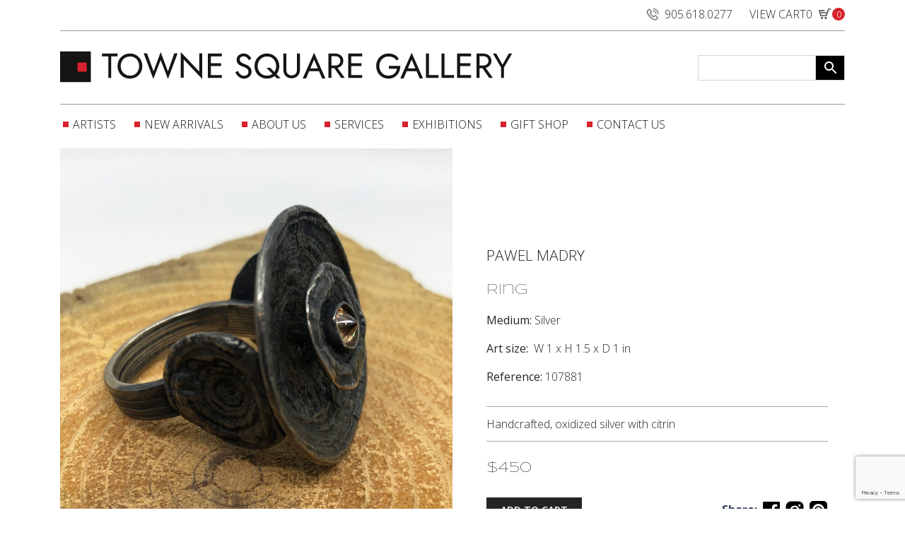

--- FILE ---
content_type: text/html; charset=UTF-8
request_url: https://www.townesquaregallery.com/product/ring-7/
body_size: 28740
content:
<!DOCTYPE html>
<html lang="en">
<!-- begin head-->
<head>
	<meta charset="UTF-8" />
	<meta name="theme-color" content="#">
	<meta name="viewport" content="width=device-width, initial-scale=1, shrink-to-fit=no">
	<meta name="description" content="">
	<meta name="author" content="">
	<meta name="p:domain_verify" content="612b3b6ca42a16a6146a359e9f26612d"/>
	<title>Ring | Towne Square GalleryTowne Square Gallery</title>
	<meta name='robots' content='max-image-preview:large' />

<!-- Google Tag Manager by PYS -->
    <script data-cfasync="false" data-pagespeed-no-defer>
	    window.dataLayerPYS = window.dataLayerPYS || [];
	</script>
<!-- End Google Tag Manager by PYS -->
<!-- Google Tag Manager by PYS -->
<script data-cfasync="false" data-pagespeed-no-defer>
	var pys_datalayer_name = "dataLayer";
	window.dataLayer = window.dataLayer || [];</script> 
<!-- End Google Tag Manager by PYS --><link rel='dns-prefetch' href='//www.google.com' />
<link rel='dns-prefetch' href='//s.w.org' />
<script type="text/javascript">
window._wpemojiSettings = {"baseUrl":"https:\/\/s.w.org\/images\/core\/emoji\/13.1.0\/72x72\/","ext":".png","svgUrl":"https:\/\/s.w.org\/images\/core\/emoji\/13.1.0\/svg\/","svgExt":".svg","source":{"concatemoji":"https:\/\/www.townesquaregallery.com\/wp-includes\/js\/wp-emoji-release.min.js"}};
/*! This file is auto-generated */
!function(e,a,t){var n,r,o,i=a.createElement("canvas"),p=i.getContext&&i.getContext("2d");function s(e,t){var a=String.fromCharCode;p.clearRect(0,0,i.width,i.height),p.fillText(a.apply(this,e),0,0);e=i.toDataURL();return p.clearRect(0,0,i.width,i.height),p.fillText(a.apply(this,t),0,0),e===i.toDataURL()}function c(e){var t=a.createElement("script");t.src=e,t.defer=t.type="text/javascript",a.getElementsByTagName("head")[0].appendChild(t)}for(o=Array("flag","emoji"),t.supports={everything:!0,everythingExceptFlag:!0},r=0;r<o.length;r++)t.supports[o[r]]=function(e){if(!p||!p.fillText)return!1;switch(p.textBaseline="top",p.font="600 32px Arial",e){case"flag":return s([127987,65039,8205,9895,65039],[127987,65039,8203,9895,65039])?!1:!s([55356,56826,55356,56819],[55356,56826,8203,55356,56819])&&!s([55356,57332,56128,56423,56128,56418,56128,56421,56128,56430,56128,56423,56128,56447],[55356,57332,8203,56128,56423,8203,56128,56418,8203,56128,56421,8203,56128,56430,8203,56128,56423,8203,56128,56447]);case"emoji":return!s([10084,65039,8205,55357,56613],[10084,65039,8203,55357,56613])}return!1}(o[r]),t.supports.everything=t.supports.everything&&t.supports[o[r]],"flag"!==o[r]&&(t.supports.everythingExceptFlag=t.supports.everythingExceptFlag&&t.supports[o[r]]);t.supports.everythingExceptFlag=t.supports.everythingExceptFlag&&!t.supports.flag,t.DOMReady=!1,t.readyCallback=function(){t.DOMReady=!0},t.supports.everything||(n=function(){t.readyCallback()},a.addEventListener?(a.addEventListener("DOMContentLoaded",n,!1),e.addEventListener("load",n,!1)):(e.attachEvent("onload",n),a.attachEvent("onreadystatechange",function(){"complete"===a.readyState&&t.readyCallback()})),(n=t.source||{}).concatemoji?c(n.concatemoji):n.wpemoji&&n.twemoji&&(c(n.twemoji),c(n.wpemoji)))}(window,document,window._wpemojiSettings);
</script>
<style type="text/css">
img.wp-smiley,
img.emoji {
	display: inline !important;
	border: none !important;
	box-shadow: none !important;
	height: 1em !important;
	width: 1em !important;
	margin: 0 0.07em !important;
	vertical-align: -0.1em !important;
	background: none !important;
	padding: 0 !important;
}
</style>
	<link rel='stylesheet' id='wp-block-library-css'  href='https://www.townesquaregallery.com/wp-includes/css/dist/block-library/style.min.css' type='text/css' media='all' />
<link rel='stylesheet' id='wc-blocks-vendors-style-css'  href='https://www.townesquaregallery.com/wp-content/plugins/woocommerce/packages/woocommerce-blocks/build/wc-blocks-vendors-style.css' type='text/css' media='all' />
<link rel='stylesheet' id='wc-blocks-style-css'  href='https://www.townesquaregallery.com/wp-content/plugins/woocommerce/packages/woocommerce-blocks/build/wc-blocks-style.css' type='text/css' media='all' />
<style id='global-styles-inline-css' type='text/css'>
body{--wp--preset--color--black: #000000;--wp--preset--color--cyan-bluish-gray: #abb8c3;--wp--preset--color--white: #ffffff;--wp--preset--color--pale-pink: #f78da7;--wp--preset--color--vivid-red: #cf2e2e;--wp--preset--color--luminous-vivid-orange: #ff6900;--wp--preset--color--luminous-vivid-amber: #fcb900;--wp--preset--color--light-green-cyan: #7bdcb5;--wp--preset--color--vivid-green-cyan: #00d084;--wp--preset--color--pale-cyan-blue: #8ed1fc;--wp--preset--color--vivid-cyan-blue: #0693e3;--wp--preset--color--vivid-purple: #9b51e0;--wp--preset--gradient--vivid-cyan-blue-to-vivid-purple: linear-gradient(135deg,rgba(6,147,227,1) 0%,rgb(155,81,224) 100%);--wp--preset--gradient--light-green-cyan-to-vivid-green-cyan: linear-gradient(135deg,rgb(122,220,180) 0%,rgb(0,208,130) 100%);--wp--preset--gradient--luminous-vivid-amber-to-luminous-vivid-orange: linear-gradient(135deg,rgba(252,185,0,1) 0%,rgba(255,105,0,1) 100%);--wp--preset--gradient--luminous-vivid-orange-to-vivid-red: linear-gradient(135deg,rgba(255,105,0,1) 0%,rgb(207,46,46) 100%);--wp--preset--gradient--very-light-gray-to-cyan-bluish-gray: linear-gradient(135deg,rgb(238,238,238) 0%,rgb(169,184,195) 100%);--wp--preset--gradient--cool-to-warm-spectrum: linear-gradient(135deg,rgb(74,234,220) 0%,rgb(151,120,209) 20%,rgb(207,42,186) 40%,rgb(238,44,130) 60%,rgb(251,105,98) 80%,rgb(254,248,76) 100%);--wp--preset--gradient--blush-light-purple: linear-gradient(135deg,rgb(255,206,236) 0%,rgb(152,150,240) 100%);--wp--preset--gradient--blush-bordeaux: linear-gradient(135deg,rgb(254,205,165) 0%,rgb(254,45,45) 50%,rgb(107,0,62) 100%);--wp--preset--gradient--luminous-dusk: linear-gradient(135deg,rgb(255,203,112) 0%,rgb(199,81,192) 50%,rgb(65,88,208) 100%);--wp--preset--gradient--pale-ocean: linear-gradient(135deg,rgb(255,245,203) 0%,rgb(182,227,212) 50%,rgb(51,167,181) 100%);--wp--preset--gradient--electric-grass: linear-gradient(135deg,rgb(202,248,128) 0%,rgb(113,206,126) 100%);--wp--preset--gradient--midnight: linear-gradient(135deg,rgb(2,3,129) 0%,rgb(40,116,252) 100%);--wp--preset--duotone--dark-grayscale: url('#wp-duotone-dark-grayscale');--wp--preset--duotone--grayscale: url('#wp-duotone-grayscale');--wp--preset--duotone--purple-yellow: url('#wp-duotone-purple-yellow');--wp--preset--duotone--blue-red: url('#wp-duotone-blue-red');--wp--preset--duotone--midnight: url('#wp-duotone-midnight');--wp--preset--duotone--magenta-yellow: url('#wp-duotone-magenta-yellow');--wp--preset--duotone--purple-green: url('#wp-duotone-purple-green');--wp--preset--duotone--blue-orange: url('#wp-duotone-blue-orange');--wp--preset--font-size--small: 13px;--wp--preset--font-size--medium: 20px;--wp--preset--font-size--large: 36px;--wp--preset--font-size--x-large: 42px;}.has-black-color{color: var(--wp--preset--color--black) !important;}.has-cyan-bluish-gray-color{color: var(--wp--preset--color--cyan-bluish-gray) !important;}.has-white-color{color: var(--wp--preset--color--white) !important;}.has-pale-pink-color{color: var(--wp--preset--color--pale-pink) !important;}.has-vivid-red-color{color: var(--wp--preset--color--vivid-red) !important;}.has-luminous-vivid-orange-color{color: var(--wp--preset--color--luminous-vivid-orange) !important;}.has-luminous-vivid-amber-color{color: var(--wp--preset--color--luminous-vivid-amber) !important;}.has-light-green-cyan-color{color: var(--wp--preset--color--light-green-cyan) !important;}.has-vivid-green-cyan-color{color: var(--wp--preset--color--vivid-green-cyan) !important;}.has-pale-cyan-blue-color{color: var(--wp--preset--color--pale-cyan-blue) !important;}.has-vivid-cyan-blue-color{color: var(--wp--preset--color--vivid-cyan-blue) !important;}.has-vivid-purple-color{color: var(--wp--preset--color--vivid-purple) !important;}.has-black-background-color{background-color: var(--wp--preset--color--black) !important;}.has-cyan-bluish-gray-background-color{background-color: var(--wp--preset--color--cyan-bluish-gray) !important;}.has-white-background-color{background-color: var(--wp--preset--color--white) !important;}.has-pale-pink-background-color{background-color: var(--wp--preset--color--pale-pink) !important;}.has-vivid-red-background-color{background-color: var(--wp--preset--color--vivid-red) !important;}.has-luminous-vivid-orange-background-color{background-color: var(--wp--preset--color--luminous-vivid-orange) !important;}.has-luminous-vivid-amber-background-color{background-color: var(--wp--preset--color--luminous-vivid-amber) !important;}.has-light-green-cyan-background-color{background-color: var(--wp--preset--color--light-green-cyan) !important;}.has-vivid-green-cyan-background-color{background-color: var(--wp--preset--color--vivid-green-cyan) !important;}.has-pale-cyan-blue-background-color{background-color: var(--wp--preset--color--pale-cyan-blue) !important;}.has-vivid-cyan-blue-background-color{background-color: var(--wp--preset--color--vivid-cyan-blue) !important;}.has-vivid-purple-background-color{background-color: var(--wp--preset--color--vivid-purple) !important;}.has-black-border-color{border-color: var(--wp--preset--color--black) !important;}.has-cyan-bluish-gray-border-color{border-color: var(--wp--preset--color--cyan-bluish-gray) !important;}.has-white-border-color{border-color: var(--wp--preset--color--white) !important;}.has-pale-pink-border-color{border-color: var(--wp--preset--color--pale-pink) !important;}.has-vivid-red-border-color{border-color: var(--wp--preset--color--vivid-red) !important;}.has-luminous-vivid-orange-border-color{border-color: var(--wp--preset--color--luminous-vivid-orange) !important;}.has-luminous-vivid-amber-border-color{border-color: var(--wp--preset--color--luminous-vivid-amber) !important;}.has-light-green-cyan-border-color{border-color: var(--wp--preset--color--light-green-cyan) !important;}.has-vivid-green-cyan-border-color{border-color: var(--wp--preset--color--vivid-green-cyan) !important;}.has-pale-cyan-blue-border-color{border-color: var(--wp--preset--color--pale-cyan-blue) !important;}.has-vivid-cyan-blue-border-color{border-color: var(--wp--preset--color--vivid-cyan-blue) !important;}.has-vivid-purple-border-color{border-color: var(--wp--preset--color--vivid-purple) !important;}.has-vivid-cyan-blue-to-vivid-purple-gradient-background{background: var(--wp--preset--gradient--vivid-cyan-blue-to-vivid-purple) !important;}.has-light-green-cyan-to-vivid-green-cyan-gradient-background{background: var(--wp--preset--gradient--light-green-cyan-to-vivid-green-cyan) !important;}.has-luminous-vivid-amber-to-luminous-vivid-orange-gradient-background{background: var(--wp--preset--gradient--luminous-vivid-amber-to-luminous-vivid-orange) !important;}.has-luminous-vivid-orange-to-vivid-red-gradient-background{background: var(--wp--preset--gradient--luminous-vivid-orange-to-vivid-red) !important;}.has-very-light-gray-to-cyan-bluish-gray-gradient-background{background: var(--wp--preset--gradient--very-light-gray-to-cyan-bluish-gray) !important;}.has-cool-to-warm-spectrum-gradient-background{background: var(--wp--preset--gradient--cool-to-warm-spectrum) !important;}.has-blush-light-purple-gradient-background{background: var(--wp--preset--gradient--blush-light-purple) !important;}.has-blush-bordeaux-gradient-background{background: var(--wp--preset--gradient--blush-bordeaux) !important;}.has-luminous-dusk-gradient-background{background: var(--wp--preset--gradient--luminous-dusk) !important;}.has-pale-ocean-gradient-background{background: var(--wp--preset--gradient--pale-ocean) !important;}.has-electric-grass-gradient-background{background: var(--wp--preset--gradient--electric-grass) !important;}.has-midnight-gradient-background{background: var(--wp--preset--gradient--midnight) !important;}.has-small-font-size{font-size: var(--wp--preset--font-size--small) !important;}.has-medium-font-size{font-size: var(--wp--preset--font-size--medium) !important;}.has-large-font-size{font-size: var(--wp--preset--font-size--large) !important;}.has-x-large-font-size{font-size: var(--wp--preset--font-size--x-large) !important;}
</style>
<link rel='stylesheet' id='contact-form-7-css'  href='https://www.townesquaregallery.com/wp-content/plugins/contact-form-7/includes/css/styles.css' type='text/css' media='all' />
<link rel='stylesheet' id='hipaa-form-block-frontend-css'  href='https://www.townesquaregallery.com/wp-content/plugins/hipaatizer/includes/css/style.css' type='text/css' media='all' />
<link rel='stylesheet' id='hipaatizer-css'  href='https://www.townesquaregallery.com/wp-content/plugins/hipaatizer/public/css/hipaatizer-public.css' type='text/css' media='all' />
<link rel='stylesheet' id='woo-gift-cards-lite-css'  href='https://www.townesquaregallery.com/wp-content/plugins/woo-gift-cards-lite/public/css/woocommerce_gift_cards_lite-public.css' type='text/css' media='all' />
<link rel='stylesheet' id='dashicons-css'  href='https://www.townesquaregallery.com/wp-includes/css/dashicons.min.css' type='text/css' media='all' />
<link rel='stylesheet' id='thickbox-css'  href='https://www.townesquaregallery.com/wp-includes/js/thickbox/thickbox.css' type='text/css' media='all' />
<link rel='stylesheet' id='photoswipe-css'  href='https://www.townesquaregallery.com/wp-content/plugins/woocommerce/assets/css/photoswipe/photoswipe.min.css' type='text/css' media='all' />
<link rel='stylesheet' id='photoswipe-default-skin-css'  href='https://www.townesquaregallery.com/wp-content/plugins/woocommerce/assets/css/photoswipe/default-skin/default-skin.min.css' type='text/css' media='all' />
<link rel='stylesheet' id='woocommerce-layout-css'  href='https://www.townesquaregallery.com/wp-content/plugins/woocommerce/assets/css/woocommerce-layout.css' type='text/css' media='all' />
<link rel='stylesheet' id='woocommerce-smallscreen-css'  href='https://www.townesquaregallery.com/wp-content/plugins/woocommerce/assets/css/woocommerce-smallscreen.css' type='text/css' media='only screen and (max-width: 768px)' />
<link rel='stylesheet' id='woocommerce-general-css'  href='https://www.townesquaregallery.com/wp-content/plugins/woocommerce/assets/css/woocommerce.css' type='text/css' media='all' />
<style id='woocommerce-inline-inline-css' type='text/css'>
.woocommerce form .form-row .required { visibility: visible; }
</style>
<link rel='stylesheet' id='aws-style-css'  href='https://www.townesquaregallery.com/wp-content/plugins/advanced-woo-search/assets/css/common.min.css' type='text/css' media='all' />
<link rel='stylesheet' id='stripe_styles-css'  href='https://www.townesquaregallery.com/wp-content/plugins/woocommerce-gateway-stripe/assets/css/stripe-styles.css' type='text/css' media='all' />
<link rel='stylesheet' id='bootstrap-css-css'  href='https://www.townesquaregallery.com/wp-content/themes/cappers_theme/assets/css/bootstrap.css' type='text/css' media='all' />
<link rel='stylesheet' id='style-css-css'  href='https://www.townesquaregallery.com/wp-content/themes/cappers_theme/assets/css/style.css?v1_092' type='text/css' media='all' />
<script type='text/javascript' src='https://www.townesquaregallery.com/wp-includes/js/jquery/jquery.min.js' id='jquery-core-js'></script>
<script type='text/javascript' src='https://www.townesquaregallery.com/wp-includes/js/jquery/jquery-migrate.min.js' id='jquery-migrate-js'></script>
<script type='text/javascript' id='woocommerce-tokenization-form-js-extra'>
/* <![CDATA[ */
var wc_tokenization_form_params = {"is_registration_required":"","is_logged_in":""};
/* ]]> */
</script>
<script type='text/javascript' src='https://www.townesquaregallery.com/wp-content/plugins/woocommerce/assets/js/frontend/tokenization-form.min.js' id='woocommerce-tokenization-form-js'></script>
<link rel="https://api.w.org/" href="https://www.townesquaregallery.com/wp-json/" /><link rel="alternate" type="application/json" href="https://www.townesquaregallery.com/wp-json/wp/v2/product/5599" /><link rel="EditURI" type="application/rsd+xml" title="RSD" href="https://www.townesquaregallery.com/xmlrpc.php?rsd" />
<link rel="wlwmanifest" type="application/wlwmanifest+xml" href="https://www.townesquaregallery.com/wp-includes/wlwmanifest.xml" /> 
<meta name="generator" content="WordPress 5.9.12" />
<meta name="generator" content="WooCommerce 6.8.0" />
<link rel="canonical" href="https://www.townesquaregallery.com/product/ring-7/" />
<link rel='shortlink' href='https://www.townesquaregallery.com/?p=5599' />
<link rel="alternate" type="application/json+oembed" href="https://www.townesquaregallery.com/wp-json/oembed/1.0/embed?url=https%3A%2F%2Fwww.townesquaregallery.com%2Fproduct%2Fring-7%2F" />
<link rel="alternate" type="text/xml+oembed" href="https://www.townesquaregallery.com/wp-json/oembed/1.0/embed?url=https%3A%2F%2Fwww.townesquaregallery.com%2Fproduct%2Fring-7%2F&#038;format=xml" />
	<noscript><style>.woocommerce-product-gallery{ opacity: 1 !important; }</style></noscript>
	

<!-- This site is optimized with the Simple SEO plugin v2.0.22 - https://wordpress.org/plugins/cds-simple-seo/ -->
<meta property="og:site_name" content="Towne Square Gallery" />
<meta property="og:url" content="https://www.townesquaregallery.com/product/ring-7/" />
<meta property="og:type" content="website" />
<meta property="og:title" content="Ring | Towne Square Gallery" />
<meta property="og:description" content="" />
<meta property="og:image" content="https://www.townesquaregallery.com/wp-content/uploads/2022/03/107881.jpg" />
<meta property="og:image:url" content="https://www.townesquaregallery.com/wp-content/uploads/2022/03/107881.jpg" />
<meta name="twitter:title" content="Ring | Towne Square Gallery" />
<meta name="twitter:image" content="https://www.townesquaregallery.com/wp-content/uploads/2022/03/107881.jpg" />
<meta name="twitter:card" content="summary_large_image">
<!-- / Simple SEO plugin. -->

<link rel="icon" href="https://www.townesquaregallery.com/wp-content/uploads/2021/04/cropped-tsg-32x32.jpg" sizes="32x32" />
<link rel="icon" href="https://www.townesquaregallery.com/wp-content/uploads/2021/04/cropped-tsg-192x192.jpg" sizes="192x192" />
<link rel="apple-touch-icon" href="https://www.townesquaregallery.com/wp-content/uploads/2021/04/cropped-tsg-180x180.jpg" />
<meta name="msapplication-TileImage" content="https://www.townesquaregallery.com/wp-content/uploads/2021/04/cropped-tsg-270x270.jpg" />
		<style type="text/css" id="wp-custom-css">
			#add_payment_method #payment ul.payment_methods li input, .woocommerce-cart #payment ul.payment_methods li input, .woocommerce-checkout #payment ul.payment_methods li input {
    margin: 0 1em 0 0;
    width: auto!important;
    height: auto!important;
}
#add_payment_method #payment ul.payment_methods li img.stripe-icon, .woocommerce-checkout #payment ul.payment_methods li img.stripe-icon {
    max-width: 40px;
    padding-left: 3px;
    display: initial;
    margin: 0;
}
#add_payment_method #payment ul.payment_methods li img, .woocommerce-cart #payment ul.payment_methods li img, .woocommerce-checkout #payment ul.payment_methods li img {
    vertical-align: middle;
    margin: -2px 0 0 .5em;
    padding: 0;
    position: relative;
    box-shadow: none;
    display: inherit;
}
#more_info #hind{margin-top:-150px}		</style>
			<!-- start fonts -->
	<link rel="preconnect" href="https://fonts.gstatic.com">
	<link href="https://fonts.googleapis.com/css2?family=Syncopate:wght@400;700&display=swap" rel="stylesheet">
	<link href="https://fonts.googleapis.com/css2?family=Open+Sans:wght@300;400;600;700&display=swap" rel="stylesheet">
	<link href="https://www.townesquaregallery.com/wp-content/themes/cappers_theme/assets/fonts/stylesheet.css" rel="stylesheet">
	<!-- end fonts -->
</head>
<!-- end head -->
<!-- begin body -->
<body>
	<header id="top">
		<div class="container">
			<div class="d-flex justify-content-between justify-content-xl-end mt-2" style="margin-bottom: -12px">
				<a href="tel:905.618.0277" target="_blank" class="mr-4 c-black d-inline-flex">
					<img src="/wp-content/uploads/2021/04/Phone_small.svg" alt="phone" class="mr-2" style="max-height: 24px;">905.618.0277				</a>
				<div class="cart d-none d-xl-block">
				<a href="https://www.townesquaregallery.com/cart/" class="c-black d-inline-flex">
					VIEW CART <span class="">0</span>
					<img src="/wp-content/uploads/2021/04/Icon-Cart-1.svg" alt="cart" style="position: relative;top: -4px;">
										<span class="basket-btn__counter">0</span>
				</a>
				<div class="wc_mini_cart">
					

	<p class="woocommerce-mini-cart__empty-message">No products in the cart.</p>


				</div>
			  </div>
			</div>
			<nav class="navbar navbar-expand-lg navbar-light p-xl-0 nav-logo">
								<a class="navbar-brand d-none d-xl-block" href="/"><img src="https://www.townesquaregallery.com/wp-content/uploads/2021/06/tsg-logo-2.svg" alt=""></a>
				<a href="#" data-toggle="modal" data-target="#menuModal" class="d-block d-xl-none" >
					<svg width="25" height="20" viewBox="0 0 25 20" fill="none" xmlns="http://www.w3.org/2000/svg">
						<path d="M24.1906 18.5714C24.1906 18.9503 24.0325 19.3137 23.7512 19.5816C23.4699 19.8495 23.0884 20 22.6906 20L1.69055 20C1.29273 20 0.911197 19.8495 0.629892 19.5816C0.348588 19.3137 0.190554 18.9503 0.190554 18.5714C0.190554 18.1925 0.348588 17.8292 0.629893 17.5613C0.911197 17.2934 1.29273 17.1429 1.69055 17.1429L22.6906 17.1429C23.0884 17.1429 23.4699 17.2934 23.7512 17.5613C24.0325 17.8292 24.1906 18.1925 24.1906 18.5714Z" fill="black"/>
						<path d="M24.1906 1.42855C24.1906 1.80743 24.0325 2.17079 23.7512 2.4387C23.4699 2.70661 23.0884 2.85712 22.6906 2.85712L1.69055 2.85711C1.29273 2.85711 0.911197 2.70661 0.629892 2.4387C0.348588 2.17079 0.190554 1.80742 0.190554 1.42854C0.190554 1.04966 0.348588 0.686299 0.629893 0.41839C0.911197 0.15048 1.29273 -2.82278e-05 1.69055 -2.81931e-05L22.6906 -2.63572e-05C23.0884 -2.63224e-05 23.4699 0.150482 23.7512 0.418392C24.0325 0.686301 24.1906 1.04966 24.1906 1.42855Z" fill="black"/>
						<path d="M13.6906 11.4286C14.0884 11.4286 14.4699 11.2781 14.7512 11.0102C15.0325 10.7423 15.1906 10.3789 15.1906 10C15.1906 9.62114 15.0325 9.25777 14.7512 8.98987C14.4699 8.72196 14.0884 8.57145 13.6906 8.57145L1.69055 8.57144C1.29273 8.57144 0.911198 8.72195 0.629893 8.98986C0.348588 9.25777 0.190554 9.62114 0.190554 10C0.190554 10.3789 0.348588 10.7423 0.629893 11.0102C0.911197 11.2781 1.29273 11.4286 1.69055 11.4286L13.6906 11.4286Z" fill="black"/>
					</svg>
				</a>
				<a class="navbar-brand d-flex d-xl-none" href="/"><img src="https://www.townesquaregallery.com/wp-content/uploads/2021/06/tsg-logo-2.svg" alt=""></a>
				<div class="d-none d-xl-flex">
					<div class="aws-container" data-url="/?wc-ajax=aws_action" data-siteurl="https://www.townesquaregallery.com" data-lang="" data-show-loader="true" data-show-more="true" data-show-page="true" data-ajax-search="true" data-show-clear="true" data-mobile-screen="false" data-use-analytics="false" data-min-chars="1" data-buttons-order="2" data-timeout="300" data-is-mobile="false" data-page-id="5599" data-tax="" ><form class="aws-search-form" action="https://www.townesquaregallery.com/" method="get" role="search" ><div class="aws-wrapper"><label class="aws-search-label" for="697809f743b2c"></label><input type="search" name="s" id="697809f743b2c" value="" class="aws-search-field" placeholder="" autocomplete="off" /><input type="hidden" name="post_type" value="product"><input type="hidden" name="type_aws" value="true"><div class="aws-search-clear"><span>×</span></div><div class="aws-loader"></div></div><div class="aws-search-btn aws-form-btn"><span class="aws-search-btn_icon"><svg focusable="false" xmlns="http://www.w3.org/2000/svg" viewBox="0 0 24 24" width="24px"><path d="M15.5 14h-.79l-.28-.27C15.41 12.59 16 11.11 16 9.5 16 5.91 13.09 3 9.5 3S3 5.91 3 9.5 5.91 16 9.5 16c1.61 0 3.09-.59 4.23-1.57l.27.28v.79l5 4.99L20.49 19l-4.99-5zm-6 0C7.01 14 5 11.99 5 9.5S7.01 5 9.5 5 14 7.01 14 9.5 11.99 14 9.5 14z"></path></svg></span></div></form></div>				</div>
				<div class="d-flex d-xl-none">
					<a href="#" data-toggle="modal" data-target="#searchModal">
						<svg width="24" height="24" viewBox="0 0 24 24" fill="none" xmlns="http://www.w3.org/2000/svg">
							<path d="M17.6137 15.5148C19.0661 13.5326 19.7166 11.0751 19.4351 8.63383C19.1536 6.19257 17.9608 3.94764 16.0954 2.34816C14.23 0.74868 11.8295 -0.0873826 9.37425 0.00723687C6.91897 0.101856 4.58995 1.12018 2.85314 2.85848C1.11633 4.59677 0.0998188 6.92685 0.00696954 9.38254C-0.0858797 11.8382 0.751782 14.2384 2.35237 16.1029C3.95296 17.9675 6.19843 19.1588 8.63955 19.4386C11.0807 19.7184 13.5374 19.066 15.5183 17.612H15.5168C15.5618 17.672 15.6098 17.729 15.6638 17.7846L21.4385 23.5602C21.7198 23.8416 22.1013 23.9999 22.4992 24C22.8971 24.0001 23.2788 23.8422 23.5602 23.5609C23.8417 23.2796 23.9999 22.898 24 22.5001C24.0001 22.1021 23.8422 21.7204 23.561 21.4389L17.7862 15.6633C17.7326 15.609 17.6749 15.5589 17.6137 15.5133V15.5148ZM18.0007 9.74823C18.0007 10.8317 17.7873 11.9047 17.3727 12.9057C16.9581 13.9067 16.3504 14.8163 15.5844 15.5825C14.8183 16.3486 13.9089 16.9564 12.908 17.371C11.9071 17.7857 10.8343 17.9991 9.75098 17.9991C8.66762 17.9991 7.59486 17.7857 6.59396 17.371C5.59306 16.9564 4.68362 16.3486 3.91757 15.5825C3.15151 14.8163 2.54385 13.9067 2.12926 12.9057C1.71468 11.9047 1.50129 10.8317 1.50129 9.74823C1.50129 7.55997 2.37045 5.46133 3.91757 3.91399C5.46469 2.36666 7.56303 1.49738 9.75098 1.49738C11.9389 1.49738 14.0373 2.36666 15.5844 3.91399C17.1315 5.46133 18.0007 7.55997 18.0007 9.74823V9.74823Z" fill="#A7A7A7"/>
						</svg>
					</a>
				</div>
			</nav>
			<div class="d-none d-xl-flex">
				<div class="" id="navbarScroll">
					<div id="bs-example-navbar-collapse-1" class="d-flex justify-content-start"><ul id="menu-header-menu" class="nav navbar-nav flex-row"><li id="menu-item-20" class="menu-item menu-item-type-post_type menu-item-object-page nav-item nav-item-20"><a title="Artists" href="https://www.townesquaregallery.com/artists/" class="nav-link">Artists</a></li><li id="menu-item-21" class="menu-item menu-item-type-post_type menu-item-object-page nav-item nav-item-21"><a title="New Arrivals" href="https://www.townesquaregallery.com/new-arrivals/" class="nav-link">New Arrivals</a></li><li id="menu-item-25" class="menu-item menu-item-type-post_type menu-item-object-page nav-item nav-item-25"><a title="About Us" href="https://www.townesquaregallery.com/about-us/" class="nav-link">About Us</a></li><li id="menu-item-24" class="menu-item menu-item-type-post_type menu-item-object-page nav-item nav-item-24"><a title="Services" href="https://www.townesquaregallery.com/services/" class="nav-link">Services</a></li><li id="menu-item-22" class="menu-item menu-item-type-post_type menu-item-object-page nav-item nav-item-22"><a title="Exhibitions" href="https://www.townesquaregallery.com/exhibitions/" class="nav-link">Exhibitions</a></li><li id="menu-item-7094" class="menu-item menu-item-type-post_type menu-item-object-page nav-item nav-item-7094"><a title="Gift Shop" href="https://www.townesquaregallery.com/giftshop/" class="nav-link">Gift Shop</a></li><li id="menu-item-23" class="menu-item menu-item-type-post_type menu-item-object-page nav-item nav-item-23"><a title="Contact Us" href="https://www.townesquaregallery.com/contact-us/" class="nav-link">Contact Us</a></li></ul></div>				</div>
			</div>
		</div>
	</header><div class="container">
	<div id="primary" class="content-area"><main id="main" class="site-main" role="main">	</div>
			
		<div class="woocommerce-notices-wrapper"></div>
<div id="product-5599" class="product type-product post-5599 status-publish first instock product_cat-pawel-madry has-post-thumbnail sold-individually taxable shipping-taxable purchasable product-type-simple">
	<div class="row mt-3 no-gutters">
		<div class="col-xl-6 col-12">
			<div class="woocommerce-product-gallery woocommerce-product-gallery--with-images woocommerce-product-gallery--columns-4 images" data-columns="4" style="opacity: 0; transition: opacity .25s ease-in-out;">
	<figure class="woocommerce-product-gallery__wrapper">
		<div data-thumb="https://www.townesquaregallery.com/wp-content/uploads/2022/03/107881-100x100.jpg" data-thumb-alt="" class="woocommerce-product-gallery__image"><a href="https://www.townesquaregallery.com/wp-content/uploads/2022/03/107881.jpg"><img width="900" height="900" src="https://www.townesquaregallery.com/wp-content/uploads/2022/03/107881-900x900.jpg" class="wp-post-image" alt="" loading="lazy" title="107881" data-caption="" data-src="https://www.townesquaregallery.com/wp-content/uploads/2022/03/107881.jpg" data-large_image="https://www.townesquaregallery.com/wp-content/uploads/2022/03/107881.jpg" data-large_image_width="1200" data-large_image_height="1200" srcset="https://www.townesquaregallery.com/wp-content/uploads/2022/03/107881-900x900.jpg 900w, https://www.townesquaregallery.com/wp-content/uploads/2022/03/107881-300x300.jpg 300w, https://www.townesquaregallery.com/wp-content/uploads/2022/03/107881-1024x1024.jpg 1024w, https://www.townesquaregallery.com/wp-content/uploads/2022/03/107881-150x150.jpg 150w, https://www.townesquaregallery.com/wp-content/uploads/2022/03/107881-768x768.jpg 768w, https://www.townesquaregallery.com/wp-content/uploads/2022/03/107881-600x600.jpg 600w, https://www.townesquaregallery.com/wp-content/uploads/2022/03/107881-100x100.jpg 100w, https://www.townesquaregallery.com/wp-content/uploads/2022/03/107881.jpg 1200w" sizes="(max-width: 900px) 100vw, 900px" /></a></div><div data-thumb="https://www.townesquaregallery.com/wp-content/uploads/2022/03/107881A-100x100.jpg" data-thumb-alt="" class="woocommerce-product-gallery__image"><a href="https://www.townesquaregallery.com/wp-content/uploads/2022/03/107881A.jpg"><img width="900" height="900" src="https://www.townesquaregallery.com/wp-content/uploads/2022/03/107881A-900x900.jpg" class="" alt="" loading="lazy" title="107881A" data-caption="" data-src="https://www.townesquaregallery.com/wp-content/uploads/2022/03/107881A.jpg" data-large_image="https://www.townesquaregallery.com/wp-content/uploads/2022/03/107881A.jpg" data-large_image_width="1200" data-large_image_height="1200" srcset="https://www.townesquaregallery.com/wp-content/uploads/2022/03/107881A-900x900.jpg 900w, https://www.townesquaregallery.com/wp-content/uploads/2022/03/107881A-300x300.jpg 300w, https://www.townesquaregallery.com/wp-content/uploads/2022/03/107881A-1024x1024.jpg 1024w, https://www.townesquaregallery.com/wp-content/uploads/2022/03/107881A-150x150.jpg 150w, https://www.townesquaregallery.com/wp-content/uploads/2022/03/107881A-768x768.jpg 768w, https://www.townesquaregallery.com/wp-content/uploads/2022/03/107881A-600x600.jpg 600w, https://www.townesquaregallery.com/wp-content/uploads/2022/03/107881A-100x100.jpg 100w, https://www.townesquaregallery.com/wp-content/uploads/2022/03/107881A.jpg 1200w" sizes="(max-width: 900px) 100vw, 900px" /></a></div><div data-thumb="https://www.townesquaregallery.com/wp-content/uploads/2022/03/107881B-100x100.jpg" data-thumb-alt="" class="woocommerce-product-gallery__image"><a href="https://www.townesquaregallery.com/wp-content/uploads/2022/03/107881B.jpg"><img width="900" height="900" src="https://www.townesquaregallery.com/wp-content/uploads/2022/03/107881B-900x900.jpg" class="" alt="" loading="lazy" title="107881B" data-caption="" data-src="https://www.townesquaregallery.com/wp-content/uploads/2022/03/107881B.jpg" data-large_image="https://www.townesquaregallery.com/wp-content/uploads/2022/03/107881B.jpg" data-large_image_width="1200" data-large_image_height="1200" srcset="https://www.townesquaregallery.com/wp-content/uploads/2022/03/107881B-900x900.jpg 900w, https://www.townesquaregallery.com/wp-content/uploads/2022/03/107881B-300x300.jpg 300w, https://www.townesquaregallery.com/wp-content/uploads/2022/03/107881B-1024x1024.jpg 1024w, https://www.townesquaregallery.com/wp-content/uploads/2022/03/107881B-150x150.jpg 150w, https://www.townesquaregallery.com/wp-content/uploads/2022/03/107881B-768x768.jpg 768w, https://www.townesquaregallery.com/wp-content/uploads/2022/03/107881B-600x600.jpg 600w, https://www.townesquaregallery.com/wp-content/uploads/2022/03/107881B-100x100.jpg 100w, https://www.townesquaregallery.com/wp-content/uploads/2022/03/107881B.jpg 1200w" sizes="(max-width: 900px) 100vw, 900px" /></a></div><div data-thumb="https://www.townesquaregallery.com/wp-content/uploads/2022/03/107881C-100x100.jpg" data-thumb-alt="" class="woocommerce-product-gallery__image"><a href="https://www.townesquaregallery.com/wp-content/uploads/2022/03/107881C.jpg"><img width="900" height="900" src="https://www.townesquaregallery.com/wp-content/uploads/2022/03/107881C-900x900.jpg" class="" alt="" loading="lazy" title="107881C" data-caption="" data-src="https://www.townesquaregallery.com/wp-content/uploads/2022/03/107881C.jpg" data-large_image="https://www.townesquaregallery.com/wp-content/uploads/2022/03/107881C.jpg" data-large_image_width="1200" data-large_image_height="1200" srcset="https://www.townesquaregallery.com/wp-content/uploads/2022/03/107881C-900x900.jpg 900w, https://www.townesquaregallery.com/wp-content/uploads/2022/03/107881C-300x300.jpg 300w, https://www.townesquaregallery.com/wp-content/uploads/2022/03/107881C-1024x1024.jpg 1024w, https://www.townesquaregallery.com/wp-content/uploads/2022/03/107881C-150x150.jpg 150w, https://www.townesquaregallery.com/wp-content/uploads/2022/03/107881C-768x768.jpg 768w, https://www.townesquaregallery.com/wp-content/uploads/2022/03/107881C-600x600.jpg 600w, https://www.townesquaregallery.com/wp-content/uploads/2022/03/107881C-100x100.jpg 100w, https://www.townesquaregallery.com/wp-content/uploads/2022/03/107881C.jpg 1200w" sizes="(max-width: 900px) 100vw, 900px" /></a></div><div data-thumb="https://www.townesquaregallery.com/wp-content/uploads/2022/03/107881D-100x100.jpg" data-thumb-alt="" class="woocommerce-product-gallery__image"><a href="https://www.townesquaregallery.com/wp-content/uploads/2022/03/107881D.jpg"><img width="900" height="900" src="https://www.townesquaregallery.com/wp-content/uploads/2022/03/107881D-900x900.jpg" class="" alt="" loading="lazy" title="107881D" data-caption="" data-src="https://www.townesquaregallery.com/wp-content/uploads/2022/03/107881D.jpg" data-large_image="https://www.townesquaregallery.com/wp-content/uploads/2022/03/107881D.jpg" data-large_image_width="1200" data-large_image_height="1200" srcset="https://www.townesquaregallery.com/wp-content/uploads/2022/03/107881D-900x900.jpg 900w, https://www.townesquaregallery.com/wp-content/uploads/2022/03/107881D-300x300.jpg 300w, https://www.townesquaregallery.com/wp-content/uploads/2022/03/107881D-1024x1024.jpg 1024w, https://www.townesquaregallery.com/wp-content/uploads/2022/03/107881D-150x150.jpg 150w, https://www.townesquaregallery.com/wp-content/uploads/2022/03/107881D-768x768.jpg 768w, https://www.townesquaregallery.com/wp-content/uploads/2022/03/107881D-600x600.jpg 600w, https://www.townesquaregallery.com/wp-content/uploads/2022/03/107881D-100x100.jpg 100w, https://www.townesquaregallery.com/wp-content/uploads/2022/03/107881D.jpg 1200w" sizes="(max-width: 900px) 100vw, 900px" /></a></div>	</figure>
</div>
</div>
<div class="col-xl-6 col-12 pl-xl-5 mb-woo-pr p-4">
	<div class="summary entry-summary d-flex flex-column justify-content-center h-100">
		<div class="product_meta">

	
	
		<span class="sku_wrapper">SKU: <span class="sku">107881</span></span>

	
	<span class="posted_in"> <a href="https://www.townesquaregallery.com/product-category/pawel-madry/" rel="tag">PAWEL MADRY</a></span>
	
	
</div>
<h1 class="product_title entry-title h3 mt-3 mb-3">Ring</h1>   <div class="mb-3"><b>Medium:</b> Silver </div>
    <div class="mb-3">
        <span class="mr-0"><b class="mr-1">Art size:</b> W 1</span>        <span class="mr-1">x</span><span class="mr-0">H 1.5</span>        <span class="mr-1">x</span><span class="mr-0">D 1</span> in
    </div>
<div class="mb-3"><b>Reference:</b> 107881 </div><div class="woocommerce-product-details__short-description">
	<p>Handcrafted, oxidized silver with citrin</p>
    <style>#mm50{margin-top: 0px!important;}</style>
</div>
<div id="mm50" style="margin-top:30px;"></div>
      <p class="price"><span class="woocommerce-Price-amount amount"><bdi><span class="woocommerce-Price-currencySymbol">&#36;</span>450</bdi></span></p>
  
   




							<form class="cart" action="https://www.townesquaregallery.com/product/ring-7/" method="post" enctype='multipart/form-data'>
									<div class="quantity hidden">
		<input type="hidden" id="quantity_697809f7495f1" class="qty" name="quantity" value="1" />
	</div>
			<p id="wc-stripe-payment-request-button-separator" style="margin-top:1.5em;text-align:center;display:none;">&mdash; OR &mdash;</p>
						<div class="d-flex justify-content-between align-items-baseline"><div><button type="submit" name="add-to-cart" value="5599" class="single_add_to_cart_button button alt">Add to cart</button></div>
				<div class="share-buttons d-flex">
					<h6 class="c-dark font-weight-bold mr-2">Share: </h6>
					<a href="http://www.facebook.com/sharer.php?u=https://www.townesquaregallery.com/ring-7/" class="social facebook mr-2" target="_blank" title="Facebook">
						<svg width="24" height="24" viewBox="0 0 24 24" fill="none" xmlns="http://www.w3.org/2000/svg">
							<path d="M22.67 0H1.33C0.978071 0.00261668 0.641298 0.143581 0.39244 0.39244C0.143581 0.641298 0.00261668 0.978071 0 1.33V22.67C0.00261668 23.0219 0.143581 23.3587 0.39244 23.6076C0.641298 23.8564 0.978071 23.9974 1.33 24H12.82V14.72H9.7V11.09H12.82V8.42C12.82 5.32 14.71 3.63 17.49 3.63C18.42 3.63 19.35 3.63 20.28 3.77V7H18.37C16.86 7 16.57 7.72 16.57 8.77V11.08H20.17L19.7 14.71H16.57V24H22.67C23.0219 23.9974 23.3587 23.8564 23.6076 23.6076C23.8564 23.3587 23.9974 23.0219 24 22.67V1.33C23.9974 0.978071 23.8564 0.641298 23.6076 0.39244C23.3587 0.143581 23.0219 0.00261668 22.67 0V0Z" fill="#000"/>
						</svg>
					</a>
					<a href="https://www.instagram.com/townesquaregallery/" class="social instagram mr-2" target="_blank" title="Instagram Town Square Gallery">
						<svg width="26" height="26" viewBox="0 0 26 26" fill="none" xmlns="http://www.w3.org/2000/svg">
							<path d="M13 8.83435C10.7063 8.83435 8.8344 10.7062 8.8344 13C8.8344 15.2937 10.7063 17.1656 13 17.1656C15.2938 17.1656 17.1657 15.2937 17.1657 13C17.1657 10.7062 15.2938 8.83435 13 8.83435ZM25.4938 13C25.4938 11.275 25.5094 9.5656 25.4125 7.84373C25.3157 5.84373 24.8594 4.06873 23.3969 2.60623C21.9313 1.1406 20.1594 0.687477 18.1594 0.590602C16.4344 0.493727 14.725 0.509352 13.0031 0.509352C11.2781 0.509352 9.56878 0.493727 7.8469 0.590602C5.8469 0.687477 4.0719 1.14373 2.6094 2.60623C1.14378 4.07185 0.690651 5.84373 0.593776 7.84373C0.496901 9.56873 0.512526 11.2781 0.512526 13C0.512526 14.7219 0.496901 16.4344 0.593776 18.1562C0.690651 20.1562 1.1469 21.9312 2.6094 23.3937C4.07503 24.8594 5.8469 25.3125 7.8469 25.4094C9.5719 25.5062 11.2813 25.4906 13.0031 25.4906C14.7282 25.4906 16.4375 25.5062 18.1594 25.4094C20.1594 25.3125 21.9344 24.8562 23.3969 23.3937C24.8625 21.9281 25.3157 20.1562 25.4125 18.1562C25.5125 16.4344 25.4938 14.725 25.4938 13ZM13 19.4094C9.45315 19.4094 6.59065 16.5469 6.59065 13C6.59065 9.4531 9.45315 6.5906 13 6.5906C16.5469 6.5906 19.4094 9.4531 19.4094 13C19.4094 16.5469 16.5469 19.4094 13 19.4094ZM19.6719 7.82498C18.8438 7.82498 18.175 7.15623 18.175 6.3281C18.175 5.49998 18.8438 4.83123 19.6719 4.83123C20.5 4.83123 21.1688 5.49998 21.1688 6.3281C21.169 6.52474 21.1305 6.7195 21.0553 6.90122C20.9802 7.08294 20.8699 7.24806 20.7309 7.3871C20.5919 7.52615 20.4267 7.6364 20.245 7.71154C20.0633 7.78667 19.8685 7.82522 19.6719 7.82498Z" fill="black"/>
						</svg>
					</a>
					<a href="https://pin.it/6lDmIOo" class="social pinterest" target="_blank" title="Pinterest Town Square Gallery">
						<svg width="26" height="26" viewBox="0 0 25 25" fill="none" xmlns="http://www.w3.org/2000/svg">
							<path d="M19 0h-14c-2.761 0-5 2.239-5 5v14c0 2.761 2.239 5 5 5h14c2.762 0 5-2.239 5-5v-14c0-2.761-2.238-5-5-5zm-7 20c-.825 0-1.62-.125-2.369-.357.326-.531.813-1.402.994-2.098l.499-1.901c.261.498 1.023.918 1.833.918 2.414 0 4.152-2.219 4.152-4.976 0-2.643-2.157-4.62-4.933-4.62-3.452 0-5.286 2.317-5.286 4.841 0 1.174.625 2.634 1.624 3.1.151.07.232.039.268-.107l.222-.907c.019-.081.01-.15-.056-.23-.331-.4-.595-1.138-.595-1.825 0-1.765 1.336-3.472 3.612-3.472 1.965 0 3.341 1.339 3.341 3.255 0 2.164-1.093 3.663-2.515 3.663-.786 0-1.374-.649-1.185-1.446.226-.951.663-1.977.663-2.664 0-.614-.33-1.127-1.012-1.127-.803 0-1.448.831-1.448 1.943 0 .709.239 1.188.239 1.188s-.793 3.353-.938 3.977c-.161.691-.098 1.662-.028 2.294-2.974-1.165-5.082-4.06-5.082-7.449 0-4.418 3.582-8 8-8s8 3.582 8 8-3.582 8-8 8z" fill="black"/>
						</svg>
					</a>
				</div>
			</div>
					</form>
	 
  



	</div>
</div>
</div>
	<div class="row"><div class="col-12 d-flex align-items-center"><div class="line"></div><div class="text-center text-uppercase pt-5 pb-5 ml-4 mr-4 h1 text-nowrap">PAWEL MADRY</div><div class="line"></div></div></div><div class="text-center mini_description"></div><div class="text-center mt-3"><a href="#more_info" class="c-black">READ MORE <svg width="17" height="14" viewBox="0 0 17 14" fill="none" xmlns="http://www.w3.org/2000/svg">
	<path fill-rule="evenodd" clip-rule="evenodd" d="M1.17177 5.899C1.22666 5.84397 1.29186 5.80031 1.36365 5.77052C1.43544 5.74074 1.5124 5.7254 1.59012 5.7254C1.66784 5.7254 1.7448 5.74074 1.81659 5.77052C1.88838 5.80031 1.95358 5.84397 2.00847 5.899L8.68084 12.5726L15.3532 5.899C15.4642 5.78805 15.6147 5.72571 15.7716 5.72571C15.9285 5.72571 16.079 5.78805 16.1899 5.899C16.3009 6.00995 16.3632 6.16044 16.3632 6.31735C16.3632 6.47427 16.3009 6.62475 16.1899 6.73571L9.09919 13.8264C9.04431 13.8815 8.9791 13.9251 8.90731 13.9549C8.83552 13.9847 8.75856 14 8.68084 14C8.60312 14 8.52616 13.9847 8.45437 13.9549C8.38258 13.9251 8.31738 13.8815 8.26249 13.8264L1.17177 6.73571C1.11674 6.68082 1.07308 6.61561 1.04329 6.54382C1.0135 6.47203 0.998169 6.39508 0.998169 6.31735C0.998169 6.23963 1.0135 6.16267 1.04329 6.09088C1.07308 6.01909 1.11674 5.95389 1.17177 5.899V5.899Z" fill="black"/>
	<path fill-rule="evenodd" clip-rule="evenodd" d="M1.17177 1.17183C1.22666 1.1168 1.29186 1.07314 1.36365 1.04335C1.43544 1.01356 1.5124 0.99823 1.59012 0.99823C1.66784 0.99823 1.7448 1.01356 1.81659 1.04335C1.88838 1.07314 1.95358 1.1168 2.00847 1.17183L8.68084 7.84538L15.3532 1.17183C15.4082 1.11689 15.4734 1.07331 15.5452 1.04358C15.6169 1.01384 15.6939 0.99854 15.7716 0.99854C15.8493 0.99854 15.9262 1.01384 15.998 1.04358C16.0698 1.07331 16.135 1.11689 16.1899 1.17183C16.2449 1.22677 16.2884 1.29199 16.3182 1.36377C16.3479 1.43555 16.3632 1.51248 16.3632 1.59018C16.3632 1.66788 16.3479 1.74481 16.3182 1.81659C16.2884 1.88837 16.2449 1.95359 16.1899 2.00853L9.09919 9.09926C9.04431 9.15428 8.9791 9.19794 8.90731 9.22773C8.83552 9.25752 8.75856 9.27285 8.68084 9.27285C8.60312 9.27285 8.52616 9.25752 8.45437 9.22773C8.38258 9.19794 8.31738 9.15428 8.26249 9.09926L1.17177 2.00853C1.11674 1.95364 1.07308 1.88844 1.04329 1.81665C1.0135 1.74486 0.998169 1.6679 0.998169 1.59018C0.998169 1.51246 1.0135 1.4355 1.04329 1.36371C1.07308 1.29192 1.11674 1.22672 1.17177 1.17183V1.17183Z" fill="black"/>
	</svg>
	</a></div></div></div><div class="mt-5 line"></div><div class="container">
	
	<section class="related products">

					<div class="mt-2 mb-4 h1 text-center">MORE ARTWORK</div>
				
		<div class="row wsis-wc-product-loop">        			<div class="col-xl-4">
	<div class="product type-product post-3267 status-publish instock product_cat-pawel-madry has-post-thumbnail sold-individually taxable shipping-taxable purchasable product-type-simple">
		<a href="https://www.townesquaregallery.com/product/ring/" class="woocommerce-LoopProduct-link woocommerce-loop-product__link"><img width="600" height="600" src="https://www.townesquaregallery.com/wp-content/uploads/2021/07/103777-600x600.jpg" class="attachment-woocommerce_thumbnail size-woocommerce_thumbnail" alt="" loading="lazy" srcset="https://www.townesquaregallery.com/wp-content/uploads/2021/07/103777-600x600.jpg 600w, https://www.townesquaregallery.com/wp-content/uploads/2021/07/103777-300x300.jpg 300w, https://www.townesquaregallery.com/wp-content/uploads/2021/07/103777-1024x1024.jpg 1024w, https://www.townesquaregallery.com/wp-content/uploads/2021/07/103777-150x150.jpg 150w, https://www.townesquaregallery.com/wp-content/uploads/2021/07/103777-768x768.jpg 768w, https://www.townesquaregallery.com/wp-content/uploads/2021/07/103777-900x900.jpg 900w, https://www.townesquaregallery.com/wp-content/uploads/2021/07/103777-100x100.jpg 100w, https://www.townesquaregallery.com/wp-content/uploads/2021/07/103777.jpg 1200w" sizes="(max-width: 600px) 100vw, 600px" /><p class="woocommerce-loop-product__title c-black mt-2 mb-1 syncopate">Ring</p>
	<span class="price"><span class="woocommerce-Price-amount amount"><bdi><span class="woocommerce-Price-currencySymbol">&#36;</span>750</bdi></span></span>
</a><a href="?add-to-cart=3267" data-quantity="1" class="button product_type_simple add_to_cart_button ajax_add_to_cart" data-product_id="3267" data-product_sku="103777" aria-label="Add &ldquo;Ring&rdquo; to your cart" rel="nofollow">Add to cart</a></div>
<div class="d-flex pig justify-content-between align-items-center" style="font-size: 13px;line-height: 18px;margin-bottom: 8px;position: relative;top: 0px;">
	<div>
					<span class="mr-0">W 2</span>			<span class="mr-1">x</span><span class="mr-0">H 2</span>		<span class="mr-1">x</span><span class="mr-0">D 3</span><span class="mr-3"> in</span>
				
					<span class=""> Silver</span>
			</div>
	<div>	</div>
</div>
</div>					<div class="col-xl-4">
	<div class="product type-product post-5458 status-publish instock product_cat-pawel-madry has-post-thumbnail sold-individually taxable shipping-taxable purchasable product-type-simple">
		<a href="https://www.townesquaregallery.com/product/necklace-9/" class="woocommerce-LoopProduct-link woocommerce-loop-product__link"><img width="600" height="600" src="https://www.townesquaregallery.com/wp-content/uploads/2022/03/103753B-600x600.jpg" class="attachment-woocommerce_thumbnail size-woocommerce_thumbnail" alt="" loading="lazy" srcset="https://www.townesquaregallery.com/wp-content/uploads/2022/03/103753B-600x600.jpg 600w, https://www.townesquaregallery.com/wp-content/uploads/2022/03/103753B-300x300.jpg 300w, https://www.townesquaregallery.com/wp-content/uploads/2022/03/103753B-1024x1024.jpg 1024w, https://www.townesquaregallery.com/wp-content/uploads/2022/03/103753B-150x150.jpg 150w, https://www.townesquaregallery.com/wp-content/uploads/2022/03/103753B-768x768.jpg 768w, https://www.townesquaregallery.com/wp-content/uploads/2022/03/103753B-900x900.jpg 900w, https://www.townesquaregallery.com/wp-content/uploads/2022/03/103753B-100x100.jpg 100w, https://www.townesquaregallery.com/wp-content/uploads/2022/03/103753B.jpg 1200w" sizes="(max-width: 600px) 100vw, 600px" /><p class="woocommerce-loop-product__title c-black mt-2 mb-1 syncopate">Necklace</p>
	<span class="price"><span class="woocommerce-Price-amount amount"><bdi><span class="woocommerce-Price-currencySymbol">&#36;</span>900</bdi></span></span>
</a><a href="?add-to-cart=5458" data-quantity="1" class="button product_type_simple add_to_cart_button ajax_add_to_cart" data-product_id="5458" data-product_sku="103753" aria-label="Add &ldquo;Necklace&rdquo; to your cart" rel="nofollow">Add to cart</a></div>
<div class="d-flex pig justify-content-between align-items-center" style="font-size: 13px;line-height: 18px;margin-bottom: 8px;position: relative;top: 0px;">
	<div>
					<span class="mr-0">W 7</span>			<span class="mr-1">x</span><span class="mr-0">H 1.5</span>		<span class="mr-1">x</span><span class="mr-0">D .5</span><span class="mr-3"> in</span>
				
					<span class=""> Silver</span>
			</div>
	<div>	</div>
</div>
</div>					<div class="col-xl-4">
	<div class="product type-product post-5463 status-publish last instock product_cat-pawel-madry has-post-thumbnail sold-individually taxable shipping-taxable purchasable product-type-simple">
		<a href="https://www.townesquaregallery.com/product/bracelet-2/" class="woocommerce-LoopProduct-link woocommerce-loop-product__link"><img width="600" height="600" src="https://www.townesquaregallery.com/wp-content/uploads/2022/03/103754-600x600.jpg" class="attachment-woocommerce_thumbnail size-woocommerce_thumbnail" alt="" loading="lazy" srcset="https://www.townesquaregallery.com/wp-content/uploads/2022/03/103754-600x600.jpg 600w, https://www.townesquaregallery.com/wp-content/uploads/2022/03/103754-300x300.jpg 300w, https://www.townesquaregallery.com/wp-content/uploads/2022/03/103754-1024x1024.jpg 1024w, https://www.townesquaregallery.com/wp-content/uploads/2022/03/103754-150x150.jpg 150w, https://www.townesquaregallery.com/wp-content/uploads/2022/03/103754-768x768.jpg 768w, https://www.townesquaregallery.com/wp-content/uploads/2022/03/103754-900x900.jpg 900w, https://www.townesquaregallery.com/wp-content/uploads/2022/03/103754-100x100.jpg 100w, https://www.townesquaregallery.com/wp-content/uploads/2022/03/103754.jpg 1200w" sizes="(max-width: 600px) 100vw, 600px" /><p class="woocommerce-loop-product__title c-black mt-2 mb-1 syncopate">Bracelet</p>
	<span class="price"><span class="woocommerce-Price-amount amount"><bdi><span class="woocommerce-Price-currencySymbol">&#36;</span>800</bdi></span></span>
</a><a href="?add-to-cart=5463" data-quantity="1" class="button product_type_simple add_to_cart_button ajax_add_to_cart" data-product_id="5463" data-product_sku="103754" aria-label="Add &ldquo;Bracelet&rdquo; to your cart" rel="nofollow">Add to cart</a></div>
<div class="d-flex pig justify-content-between align-items-center" style="font-size: 13px;line-height: 18px;margin-bottom: 8px;position: relative;top: 0px;">
	<div>
					<span class="mr-0">W 8</span>			<span class="mr-1">x</span><span class="mr-0">H 1.5</span>		<span class="mr-1">x</span><span class="mr-0">D .5</span><span class="mr-3"> in</span>
				
					<span class=""> Silver</span>
			</div>
	<div>	</div>
</div>
</div>					<div class="col-xl-4">
	<div class="product type-product post-5474 status-publish first instock product_cat-pawel-madry has-post-thumbnail sold-individually taxable shipping-taxable purchasable product-type-simple">
		<a href="https://www.townesquaregallery.com/product/bracelet-3/" class="woocommerce-LoopProduct-link woocommerce-loop-product__link"><img width="600" height="600" src="https://www.townesquaregallery.com/wp-content/uploads/2022/03/103756-600x600.jpg" class="attachment-woocommerce_thumbnail size-woocommerce_thumbnail" alt="" loading="lazy" srcset="https://www.townesquaregallery.com/wp-content/uploads/2022/03/103756-600x600.jpg 600w, https://www.townesquaregallery.com/wp-content/uploads/2022/03/103756-300x300.jpg 300w, https://www.townesquaregallery.com/wp-content/uploads/2022/03/103756-1024x1024.jpg 1024w, https://www.townesquaregallery.com/wp-content/uploads/2022/03/103756-150x150.jpg 150w, https://www.townesquaregallery.com/wp-content/uploads/2022/03/103756-768x768.jpg 768w, https://www.townesquaregallery.com/wp-content/uploads/2022/03/103756-900x900.jpg 900w, https://www.townesquaregallery.com/wp-content/uploads/2022/03/103756-100x100.jpg 100w, https://www.townesquaregallery.com/wp-content/uploads/2022/03/103756.jpg 1200w" sizes="(max-width: 600px) 100vw, 600px" /><p class="woocommerce-loop-product__title c-black mt-2 mb-1 syncopate">Bracelet</p>
	<span class="price"><span class="woocommerce-Price-amount amount"><bdi><span class="woocommerce-Price-currencySymbol">&#36;</span>800</bdi></span></span>
</a><a href="?add-to-cart=5474" data-quantity="1" class="button product_type_simple add_to_cart_button ajax_add_to_cart" data-product_id="5474" data-product_sku="103756" aria-label="Add &ldquo;Bracelet&rdquo; to your cart" rel="nofollow">Add to cart</a></div>
<div class="d-flex pig justify-content-between align-items-center" style="font-size: 13px;line-height: 18px;margin-bottom: 8px;position: relative;top: 0px;">
	<div>
					<span class="mr-0">W 8</span>			<span class="mr-1">x</span><span class="mr-0">H 1.5</span>		<span class="mr-1">x</span><span class="mr-0">D .5</span><span class="mr-3"> in</span>
				
					<span class=""> Silver</span>
			</div>
	<div>	</div>
</div>
</div>					<div class="col-xl-4">
	<div class="product type-product post-5480 status-publish instock product_cat-pawel-madry has-post-thumbnail sold-individually taxable shipping-taxable purchasable product-type-simple">
		<a href="https://www.townesquaregallery.com/product/bracelet-4/" class="woocommerce-LoopProduct-link woocommerce-loop-product__link"><img width="600" height="600" src="https://www.townesquaregallery.com/wp-content/uploads/2022/03/103757A-600x600.jpg" class="attachment-woocommerce_thumbnail size-woocommerce_thumbnail" alt="" loading="lazy" srcset="https://www.townesquaregallery.com/wp-content/uploads/2022/03/103757A-600x600.jpg 600w, https://www.townesquaregallery.com/wp-content/uploads/2022/03/103757A-300x300.jpg 300w, https://www.townesquaregallery.com/wp-content/uploads/2022/03/103757A-1024x1024.jpg 1024w, https://www.townesquaregallery.com/wp-content/uploads/2022/03/103757A-150x150.jpg 150w, https://www.townesquaregallery.com/wp-content/uploads/2022/03/103757A-768x768.jpg 768w, https://www.townesquaregallery.com/wp-content/uploads/2022/03/103757A-900x900.jpg 900w, https://www.townesquaregallery.com/wp-content/uploads/2022/03/103757A-100x100.jpg 100w, https://www.townesquaregallery.com/wp-content/uploads/2022/03/103757A.jpg 1200w" sizes="(max-width: 600px) 100vw, 600px" /><p class="woocommerce-loop-product__title c-black mt-2 mb-1 syncopate">Bracelet</p>
	<span class="price"><span class="woocommerce-Price-amount amount"><bdi><span class="woocommerce-Price-currencySymbol">&#36;</span>650</bdi></span></span>
</a><a href="?add-to-cart=5480" data-quantity="1" class="button product_type_simple add_to_cart_button ajax_add_to_cart" data-product_id="5480" data-product_sku="103757" aria-label="Add &ldquo;Bracelet&rdquo; to your cart" rel="nofollow">Add to cart</a></div>
<div class="d-flex pig justify-content-between align-items-center" style="font-size: 13px;line-height: 18px;margin-bottom: 8px;position: relative;top: 0px;">
	<div>
					<span class="mr-0">W 8</span>			<span class="mr-1">x</span><span class="mr-0">H 1.5</span>		<span class="mr-1">x</span><span class="mr-0">D .5</span><span class="mr-3"> in</span>
				
					<span class=""> Silver</span>
			</div>
	<div>	</div>
</div>
</div>					<div class="col-xl-4">
	<div class="product type-product post-5486 status-publish instock product_cat-pawel-madry has-post-thumbnail sold-individually taxable shipping-taxable purchasable product-type-simple">
		<a href="https://www.townesquaregallery.com/product/necklace-11/" class="woocommerce-LoopProduct-link woocommerce-loop-product__link"><img width="600" height="600" src="https://www.townesquaregallery.com/wp-content/uploads/2022/03/103758A-600x600.jpg" class="attachment-woocommerce_thumbnail size-woocommerce_thumbnail" alt="" loading="lazy" srcset="https://www.townesquaregallery.com/wp-content/uploads/2022/03/103758A-600x600.jpg 600w, https://www.townesquaregallery.com/wp-content/uploads/2022/03/103758A-300x300.jpg 300w, https://www.townesquaregallery.com/wp-content/uploads/2022/03/103758A-1024x1024.jpg 1024w, https://www.townesquaregallery.com/wp-content/uploads/2022/03/103758A-150x150.jpg 150w, https://www.townesquaregallery.com/wp-content/uploads/2022/03/103758A-768x768.jpg 768w, https://www.townesquaregallery.com/wp-content/uploads/2022/03/103758A-900x900.jpg 900w, https://www.townesquaregallery.com/wp-content/uploads/2022/03/103758A-100x100.jpg 100w, https://www.townesquaregallery.com/wp-content/uploads/2022/03/103758A.jpg 1200w" sizes="(max-width: 600px) 100vw, 600px" /><p class="woocommerce-loop-product__title c-black mt-2 mb-1 syncopate">Necklace</p>
	<span class="price"><span class="woocommerce-Price-amount amount"><bdi><span class="woocommerce-Price-currencySymbol">&#36;</span>750</bdi></span></span>
</a><a href="?add-to-cart=5486" data-quantity="1" class="button product_type_simple add_to_cart_button ajax_add_to_cart" data-product_id="5486" data-product_sku="103758" aria-label="Add &ldquo;Necklace&rdquo; to your cart" rel="nofollow">Add to cart</a></div>
<div class="d-flex pig justify-content-between align-items-center" style="font-size: 13px;line-height: 18px;margin-bottom: 8px;position: relative;top: 0px;">
	<div>
					<span class="mr-0">W 6</span>			<span class="mr-1">x</span><span class="mr-0">H 1.5</span>		<span class="mr-1">x</span><span class="mr-0">D .5</span><span class="mr-3"> in</span>
				
					<span class=""> Silver</span>
			</div>
	<div>	</div>
</div>
</div>					<div class="col-xl-4">
	<div class="product type-product post-5490 status-publish last instock product_cat-pawel-madry has-post-thumbnail sold-individually taxable shipping-taxable purchasable product-type-simple">
		<a href="https://www.townesquaregallery.com/product/necklace-12/" class="woocommerce-LoopProduct-link woocommerce-loop-product__link"><img width="600" height="600" src="https://www.townesquaregallery.com/wp-content/uploads/2022/03/103760A-600x600.jpg" class="attachment-woocommerce_thumbnail size-woocommerce_thumbnail" alt="" loading="lazy" srcset="https://www.townesquaregallery.com/wp-content/uploads/2022/03/103760A-600x600.jpg 600w, https://www.townesquaregallery.com/wp-content/uploads/2022/03/103760A-300x300.jpg 300w, https://www.townesquaregallery.com/wp-content/uploads/2022/03/103760A-1024x1024.jpg 1024w, https://www.townesquaregallery.com/wp-content/uploads/2022/03/103760A-150x150.jpg 150w, https://www.townesquaregallery.com/wp-content/uploads/2022/03/103760A-768x768.jpg 768w, https://www.townesquaregallery.com/wp-content/uploads/2022/03/103760A-900x900.jpg 900w, https://www.townesquaregallery.com/wp-content/uploads/2022/03/103760A-100x100.jpg 100w, https://www.townesquaregallery.com/wp-content/uploads/2022/03/103760A.jpg 1200w" sizes="(max-width: 600px) 100vw, 600px" /><p class="woocommerce-loop-product__title c-black mt-2 mb-1 syncopate">Necklace</p>
	<span class="price"><span class="woocommerce-Price-amount amount"><bdi><span class="woocommerce-Price-currencySymbol">&#36;</span>650</bdi></span></span>
</a><a href="?add-to-cart=5490" data-quantity="1" class="button product_type_simple add_to_cart_button ajax_add_to_cart" data-product_id="5490" data-product_sku="103760" aria-label="Add &ldquo;Necklace&rdquo; to your cart" rel="nofollow">Add to cart</a></div>
<div class="d-flex pig justify-content-between align-items-center" style="font-size: 13px;line-height: 18px;margin-bottom: 8px;position: relative;top: 0px;">
	<div>
					<span class="mr-0">W 8</span>			<span class="mr-1">x</span><span class="mr-0">H 1</span>		<span class="mr-1">x</span><span class="mr-0">D 1</span><span class="mr-3"> in</span>
				
					<span class=""> Silver</span>
			</div>
	<div>	</div>
</div>
</div>					<div class="col-xl-4">
	<div class="product type-product post-5494 status-publish first instock product_cat-pawel-madry has-post-thumbnail sold-individually taxable shipping-taxable purchasable product-type-simple">
		<a href="https://www.townesquaregallery.com/product/necklace-13/" class="woocommerce-LoopProduct-link woocommerce-loop-product__link"><img width="600" height="600" src="https://www.townesquaregallery.com/wp-content/uploads/2022/03/103768B-600x600.jpg" class="attachment-woocommerce_thumbnail size-woocommerce_thumbnail" alt="" loading="lazy" srcset="https://www.townesquaregallery.com/wp-content/uploads/2022/03/103768B-600x600.jpg 600w, https://www.townesquaregallery.com/wp-content/uploads/2022/03/103768B-300x300.jpg 300w, https://www.townesquaregallery.com/wp-content/uploads/2022/03/103768B-1024x1024.jpg 1024w, https://www.townesquaregallery.com/wp-content/uploads/2022/03/103768B-150x150.jpg 150w, https://www.townesquaregallery.com/wp-content/uploads/2022/03/103768B-768x768.jpg 768w, https://www.townesquaregallery.com/wp-content/uploads/2022/03/103768B-900x900.jpg 900w, https://www.townesquaregallery.com/wp-content/uploads/2022/03/103768B-100x100.jpg 100w, https://www.townesquaregallery.com/wp-content/uploads/2022/03/103768B.jpg 1200w" sizes="(max-width: 600px) 100vw, 600px" /><p class="woocommerce-loop-product__title c-black mt-2 mb-1 syncopate">Necklace</p>
	<span class="price"><span class="woocommerce-Price-amount amount"><bdi><span class="woocommerce-Price-currencySymbol">&#36;</span>650</bdi></span></span>
</a><a href="?add-to-cart=5494" data-quantity="1" class="button product_type_simple add_to_cart_button ajax_add_to_cart" data-product_id="5494" data-product_sku="103768" aria-label="Add &ldquo;Necklace&rdquo; to your cart" rel="nofollow">Add to cart</a></div>
<div class="d-flex pig justify-content-between align-items-center" style="font-size: 13px;line-height: 18px;margin-bottom: 8px;position: relative;top: 0px;">
	<div>
					<span class="mr-0">W 8</span>			<span class="mr-1">x</span><span class="mr-0">H 2.5</span>		<span class="mr-1">x</span><span class="mr-0">D 1</span><span class="mr-3"> in</span>
				
					<span class=""> Silver</span>
			</div>
	<div>	</div>
</div>
</div>					<div class="col-xl-4">
	<div class="product type-product post-5499 status-publish instock product_cat-pawel-madry has-post-thumbnail sold-individually taxable shipping-taxable purchasable product-type-simple">
		<a href="https://www.townesquaregallery.com/product/necklace-14/" class="woocommerce-LoopProduct-link woocommerce-loop-product__link"><img width="600" height="600" src="https://www.townesquaregallery.com/wp-content/uploads/2022/03/103775-600x600.jpg" class="attachment-woocommerce_thumbnail size-woocommerce_thumbnail" alt="" loading="lazy" srcset="https://www.townesquaregallery.com/wp-content/uploads/2022/03/103775-600x600.jpg 600w, https://www.townesquaregallery.com/wp-content/uploads/2022/03/103775-300x300.jpg 300w, https://www.townesquaregallery.com/wp-content/uploads/2022/03/103775-1024x1024.jpg 1024w, https://www.townesquaregallery.com/wp-content/uploads/2022/03/103775-150x150.jpg 150w, https://www.townesquaregallery.com/wp-content/uploads/2022/03/103775-768x768.jpg 768w, https://www.townesquaregallery.com/wp-content/uploads/2022/03/103775-900x900.jpg 900w, https://www.townesquaregallery.com/wp-content/uploads/2022/03/103775-100x100.jpg 100w, https://www.townesquaregallery.com/wp-content/uploads/2022/03/103775.jpg 1200w" sizes="(max-width: 600px) 100vw, 600px" /><p class="woocommerce-loop-product__title c-black mt-2 mb-1 syncopate">Necklace</p>
	<span class="price"><span class="woocommerce-Price-amount amount"><bdi><span class="woocommerce-Price-currencySymbol">&#36;</span>850</bdi></span></span>
</a><a href="?add-to-cart=5499" data-quantity="1" class="button product_type_simple add_to_cart_button ajax_add_to_cart" data-product_id="5499" data-product_sku="103775" aria-label="Add &ldquo;Necklace&rdquo; to your cart" rel="nofollow">Add to cart</a></div>
<div class="d-flex pig justify-content-between align-items-center" style="font-size: 13px;line-height: 18px;margin-bottom: 8px;position: relative;top: 0px;">
	<div>
					<span class="mr-0">W 2</span>			<span class="mr-1">x</span><span class="mr-0">H 4</span>		<span class="mr-1">x</span><span class="mr-0">D 1</span><span class="mr-3"> in</span>
				
					<span class=""> Silver</span>
			</div>
	<div>	</div>
</div>
</div>					<div class="col-xl-4">
	<div class="product type-product post-5505 status-publish instock product_cat-pawel-madry has-post-thumbnail sold-individually taxable shipping-taxable purchasable product-type-simple">
		<a href="https://www.townesquaregallery.com/product/necklace-15/" class="woocommerce-LoopProduct-link woocommerce-loop-product__link"><img width="600" height="600" src="https://www.townesquaregallery.com/wp-content/uploads/2022/03/103776-600x600.jpg" class="attachment-woocommerce_thumbnail size-woocommerce_thumbnail" alt="" loading="lazy" srcset="https://www.townesquaregallery.com/wp-content/uploads/2022/03/103776-600x600.jpg 600w, https://www.townesquaregallery.com/wp-content/uploads/2022/03/103776-300x300.jpg 300w, https://www.townesquaregallery.com/wp-content/uploads/2022/03/103776-1024x1024.jpg 1024w, https://www.townesquaregallery.com/wp-content/uploads/2022/03/103776-150x150.jpg 150w, https://www.townesquaregallery.com/wp-content/uploads/2022/03/103776-768x768.jpg 768w, https://www.townesquaregallery.com/wp-content/uploads/2022/03/103776-900x900.jpg 900w, https://www.townesquaregallery.com/wp-content/uploads/2022/03/103776-100x100.jpg 100w, https://www.townesquaregallery.com/wp-content/uploads/2022/03/103776.jpg 1200w" sizes="(max-width: 600px) 100vw, 600px" /><p class="woocommerce-loop-product__title c-black mt-2 mb-1 syncopate">Necklace</p>
	<span class="price"><span class="woocommerce-Price-amount amount"><bdi><span class="woocommerce-Price-currencySymbol">&#36;</span>850</bdi></span></span>
</a><a href="?add-to-cart=5505" data-quantity="1" class="button product_type_simple add_to_cart_button ajax_add_to_cart" data-product_id="5505" data-product_sku="103776" aria-label="Add &ldquo;Necklace&rdquo; to your cart" rel="nofollow">Add to cart</a></div>
<div class="d-flex pig justify-content-between align-items-center" style="font-size: 13px;line-height: 18px;margin-bottom: 8px;position: relative;top: 0px;">
	<div>
					<span class="mr-0">W 2</span>			<span class="mr-1">x</span><span class="mr-0">H 4</span>		<span class="mr-1">x</span><span class="mr-0">D 1</span><span class="mr-3"> in</span>
				
					<span class=""> Silver</span>
			</div>
	<div>	</div>
</div>
</div>					<div class="col-xl-4">
	<div class="product type-product post-5510 status-publish last instock product_cat-pawel-madry has-post-thumbnail sold-individually taxable shipping-taxable purchasable product-type-simple">
		<a href="https://www.townesquaregallery.com/product/ring-3/" class="woocommerce-LoopProduct-link woocommerce-loop-product__link"><img width="600" height="600" src="https://www.townesquaregallery.com/wp-content/uploads/2022/03/103778-600x600.jpg" class="attachment-woocommerce_thumbnail size-woocommerce_thumbnail" alt="" loading="lazy" srcset="https://www.townesquaregallery.com/wp-content/uploads/2022/03/103778-600x600.jpg 600w, https://www.townesquaregallery.com/wp-content/uploads/2022/03/103778-300x300.jpg 300w, https://www.townesquaregallery.com/wp-content/uploads/2022/03/103778-1024x1024.jpg 1024w, https://www.townesquaregallery.com/wp-content/uploads/2022/03/103778-150x150.jpg 150w, https://www.townesquaregallery.com/wp-content/uploads/2022/03/103778-768x768.jpg 768w, https://www.townesquaregallery.com/wp-content/uploads/2022/03/103778-900x900.jpg 900w, https://www.townesquaregallery.com/wp-content/uploads/2022/03/103778-100x100.jpg 100w, https://www.townesquaregallery.com/wp-content/uploads/2022/03/103778.jpg 1200w" sizes="(max-width: 600px) 100vw, 600px" /><p class="woocommerce-loop-product__title c-black mt-2 mb-1 syncopate">Ring</p>
	<span class="price"><span class="woocommerce-Price-amount amount"><bdi><span class="woocommerce-Price-currencySymbol">&#36;</span>600</bdi></span></span>
</a><a href="?add-to-cart=5510" data-quantity="1" class="button product_type_simple add_to_cart_button ajax_add_to_cart" data-product_id="5510" data-product_sku="103778" aria-label="Add &ldquo;Ring&rdquo; to your cart" rel="nofollow">Add to cart</a></div>
<div class="d-flex pig justify-content-between align-items-center" style="font-size: 13px;line-height: 18px;margin-bottom: 8px;position: relative;top: 0px;">
	<div>
					<span class="mr-0">W 1.5</span>			<span class="mr-1">x</span><span class="mr-0">H 1.5</span>		<span class="mr-1">x</span><span class="mr-0">D 2</span><span class="mr-3"> in</span>
				
					<span class=""> Silver</span>
			</div>
	<div>	</div>
</div>
</div>					<div class="col-xl-4">
	<div class="product type-product post-5514 status-publish first instock product_cat-pawel-madry has-post-thumbnail sold-individually taxable shipping-taxable purchasable product-type-simple">
		<a href="https://www.townesquaregallery.com/product/ring-4/" class="woocommerce-LoopProduct-link woocommerce-loop-product__link"><img width="600" height="600" src="https://www.townesquaregallery.com/wp-content/uploads/2022/03/103781-600x600.jpg" class="attachment-woocommerce_thumbnail size-woocommerce_thumbnail" alt="" loading="lazy" srcset="https://www.townesquaregallery.com/wp-content/uploads/2022/03/103781-600x600.jpg 600w, https://www.townesquaregallery.com/wp-content/uploads/2022/03/103781-300x300.jpg 300w, https://www.townesquaregallery.com/wp-content/uploads/2022/03/103781-1024x1024.jpg 1024w, https://www.townesquaregallery.com/wp-content/uploads/2022/03/103781-150x150.jpg 150w, https://www.townesquaregallery.com/wp-content/uploads/2022/03/103781-768x768.jpg 768w, https://www.townesquaregallery.com/wp-content/uploads/2022/03/103781-900x900.jpg 900w, https://www.townesquaregallery.com/wp-content/uploads/2022/03/103781-100x100.jpg 100w, https://www.townesquaregallery.com/wp-content/uploads/2022/03/103781.jpg 1200w" sizes="(max-width: 600px) 100vw, 600px" /><p class="woocommerce-loop-product__title c-black mt-2 mb-1 syncopate">Ring</p>
	<span class="price"><span class="woocommerce-Price-amount amount"><bdi><span class="woocommerce-Price-currencySymbol">&#36;</span>350</bdi></span></span>
</a><a href="?add-to-cart=5514" data-quantity="1" class="button product_type_simple add_to_cart_button ajax_add_to_cart" data-product_id="5514" data-product_sku="103781" aria-label="Add &ldquo;Ring&rdquo; to your cart" rel="nofollow">Add to cart</a></div>
<div class="d-flex pig justify-content-between align-items-center" style="font-size: 13px;line-height: 18px;margin-bottom: 8px;position: relative;top: 0px;">
	<div>
					<span class="mr-0">W 1</span>			<span class="mr-1">x</span><span class="mr-0">H 1</span>		<span class="mr-1">x</span><span class="mr-0">D 1.5</span><span class="mr-3"> in</span>
				
					<span class=""> Silver</span>
			</div>
	<div>	</div>
</div>
</div>					<div class="col-xl-4">
	<div class="product type-product post-5521 status-publish instock product_cat-pawel-madry has-post-thumbnail sold-individually taxable shipping-taxable purchasable product-type-simple">
		<a href="https://www.townesquaregallery.com/product/ring-5/" class="woocommerce-LoopProduct-link woocommerce-loop-product__link"><img width="600" height="600" src="https://www.townesquaregallery.com/wp-content/uploads/2022/03/103782-600x600.jpg" class="attachment-woocommerce_thumbnail size-woocommerce_thumbnail" alt="" loading="lazy" srcset="https://www.townesquaregallery.com/wp-content/uploads/2022/03/103782-600x600.jpg 600w, https://www.townesquaregallery.com/wp-content/uploads/2022/03/103782-300x300.jpg 300w, https://www.townesquaregallery.com/wp-content/uploads/2022/03/103782-1024x1024.jpg 1024w, https://www.townesquaregallery.com/wp-content/uploads/2022/03/103782-150x150.jpg 150w, https://www.townesquaregallery.com/wp-content/uploads/2022/03/103782-768x768.jpg 768w, https://www.townesquaregallery.com/wp-content/uploads/2022/03/103782-900x900.jpg 900w, https://www.townesquaregallery.com/wp-content/uploads/2022/03/103782-100x100.jpg 100w, https://www.townesquaregallery.com/wp-content/uploads/2022/03/103782.jpg 1200w" sizes="(max-width: 600px) 100vw, 600px" /><p class="woocommerce-loop-product__title c-black mt-2 mb-1 syncopate">Ring</p>
	<span class="price"><span class="woocommerce-Price-amount amount"><bdi><span class="woocommerce-Price-currencySymbol">&#36;</span>325</bdi></span></span>
</a><a href="?add-to-cart=5521" data-quantity="1" class="button product_type_simple add_to_cart_button ajax_add_to_cart" data-product_id="5521" data-product_sku="103782" aria-label="Add &ldquo;Ring&rdquo; to your cart" rel="nofollow">Add to cart</a></div>
<div class="d-flex pig justify-content-between align-items-center" style="font-size: 13px;line-height: 18px;margin-bottom: 8px;position: relative;top: 0px;">
	<div>
					<span class="mr-0">W 1</span>			<span class="mr-1">x</span><span class="mr-0">H 1</span>		<span class="mr-1">x</span><span class="mr-0">D 1.5</span><span class="mr-3"> in</span>
				
					<span class=""> Silver</span>
			</div>
	<div>	</div>
</div>
</div>					<div class="col-xl-4">
	<div class="product type-product post-5525 status-publish instock product_cat-pawel-madry has-post-thumbnail sold-individually taxable shipping-taxable purchasable product-type-simple">
		<a href="https://www.townesquaregallery.com/product/necklace-16/" class="woocommerce-LoopProduct-link woocommerce-loop-product__link"><img width="600" height="600" src="https://www.townesquaregallery.com/wp-content/uploads/2022/03/105779C-600x600.jpg" class="attachment-woocommerce_thumbnail size-woocommerce_thumbnail" alt="" loading="lazy" srcset="https://www.townesquaregallery.com/wp-content/uploads/2022/03/105779C-600x600.jpg 600w, https://www.townesquaregallery.com/wp-content/uploads/2022/03/105779C-300x300.jpg 300w, https://www.townesquaregallery.com/wp-content/uploads/2022/03/105779C-1024x1024.jpg 1024w, https://www.townesquaregallery.com/wp-content/uploads/2022/03/105779C-150x150.jpg 150w, https://www.townesquaregallery.com/wp-content/uploads/2022/03/105779C-768x768.jpg 768w, https://www.townesquaregallery.com/wp-content/uploads/2022/03/105779C-900x900.jpg 900w, https://www.townesquaregallery.com/wp-content/uploads/2022/03/105779C-100x100.jpg 100w, https://www.townesquaregallery.com/wp-content/uploads/2022/03/105779C.jpg 1200w" sizes="(max-width: 600px) 100vw, 600px" /><p class="woocommerce-loop-product__title c-black mt-2 mb-1 syncopate">Necklace</p>
	<span class="price"><span class="woocommerce-Price-amount amount"><bdi><span class="woocommerce-Price-currencySymbol">&#36;</span>650</bdi></span></span>
</a><a href="?add-to-cart=5525" data-quantity="1" class="button product_type_simple add_to_cart_button ajax_add_to_cart" data-product_id="5525" data-product_sku="105779" aria-label="Add &ldquo;Necklace&rdquo; to your cart" rel="nofollow">Add to cart</a></div>
<div class="d-flex pig justify-content-between align-items-center" style="font-size: 13px;line-height: 18px;margin-bottom: 8px;position: relative;top: 0px;">
	<div>
					<span class="mr-0">W 7</span>			<span class="mr-1">x</span><span class="mr-0">H 1.5</span>		<span class="mr-1">x</span><span class="mr-0">D .5</span><span class="mr-3"> in</span>
				
					<span class=""> Silver</span>
			</div>
	<div>	</div>
</div>
</div>					<div class="col-xl-4">
	<div class="product type-product post-5529 status-publish last instock product_cat-pawel-madry has-post-thumbnail sold-individually taxable shipping-taxable purchasable product-type-simple">
		<a href="https://www.townesquaregallery.com/product/necklace-17/" class="woocommerce-LoopProduct-link woocommerce-loop-product__link"><img width="600" height="600" src="https://www.townesquaregallery.com/wp-content/uploads/2022/03/105780C-600x600.jpg" class="attachment-woocommerce_thumbnail size-woocommerce_thumbnail" alt="" loading="lazy" srcset="https://www.townesquaregallery.com/wp-content/uploads/2022/03/105780C-600x600.jpg 600w, https://www.townesquaregallery.com/wp-content/uploads/2022/03/105780C-300x300.jpg 300w, https://www.townesquaregallery.com/wp-content/uploads/2022/03/105780C-1024x1024.jpg 1024w, https://www.townesquaregallery.com/wp-content/uploads/2022/03/105780C-150x150.jpg 150w, https://www.townesquaregallery.com/wp-content/uploads/2022/03/105780C-768x768.jpg 768w, https://www.townesquaregallery.com/wp-content/uploads/2022/03/105780C-900x900.jpg 900w, https://www.townesquaregallery.com/wp-content/uploads/2022/03/105780C-100x100.jpg 100w, https://www.townesquaregallery.com/wp-content/uploads/2022/03/105780C.jpg 1200w" sizes="(max-width: 600px) 100vw, 600px" /><p class="woocommerce-loop-product__title c-black mt-2 mb-1 syncopate">Necklace</p>
	<span class="price"><span class="woocommerce-Price-amount amount"><bdi><span class="woocommerce-Price-currencySymbol">&#36;</span>650</bdi></span></span>
</a><a href="?add-to-cart=5529" data-quantity="1" class="button product_type_simple add_to_cart_button ajax_add_to_cart" data-product_id="5529" data-product_sku="105780" aria-label="Add &ldquo;Necklace&rdquo; to your cart" rel="nofollow">Add to cart</a></div>
<div class="d-flex pig justify-content-between align-items-center" style="font-size: 13px;line-height: 18px;margin-bottom: 8px;position: relative;top: 0px;">
	<div>
					<span class="mr-0">W 7</span>			<span class="mr-1">x</span><span class="mr-0">H 1.5</span>		<span class="mr-1">x</span><span class="mr-0">D 1</span><span class="mr-3"> in</span>
				
					<span class=""> Silver</span>
			</div>
	<div>	</div>
</div>
</div>					<div class="col-xl-4">
	<div class="product type-product post-5571 status-publish first instock product_cat-pawel-madry has-post-thumbnail sold-individually taxable shipping-taxable purchasable product-type-simple">
		<a href="https://www.townesquaregallery.com/product/necklace-18/" class="woocommerce-LoopProduct-link woocommerce-loop-product__link"><img width="600" height="600" src="https://www.townesquaregallery.com/wp-content/uploads/2022/03/103774-600x600.jpg" class="attachment-woocommerce_thumbnail size-woocommerce_thumbnail" alt="" loading="lazy" srcset="https://www.townesquaregallery.com/wp-content/uploads/2022/03/103774-600x600.jpg 600w, https://www.townesquaregallery.com/wp-content/uploads/2022/03/103774-300x300.jpg 300w, https://www.townesquaregallery.com/wp-content/uploads/2022/03/103774-1024x1024.jpg 1024w, https://www.townesquaregallery.com/wp-content/uploads/2022/03/103774-150x150.jpg 150w, https://www.townesquaregallery.com/wp-content/uploads/2022/03/103774-768x768.jpg 768w, https://www.townesquaregallery.com/wp-content/uploads/2022/03/103774-900x900.jpg 900w, https://www.townesquaregallery.com/wp-content/uploads/2022/03/103774-100x100.jpg 100w, https://www.townesquaregallery.com/wp-content/uploads/2022/03/103774.jpg 1200w" sizes="(max-width: 600px) 100vw, 600px" /><p class="woocommerce-loop-product__title c-black mt-2 mb-1 syncopate">Necklace</p>
	<span class="price"><span class="woocommerce-Price-amount amount"><bdi><span class="woocommerce-Price-currencySymbol">&#36;</span>750</bdi></span></span>
</a><a href="?add-to-cart=5571" data-quantity="1" class="button product_type_simple add_to_cart_button ajax_add_to_cart" data-product_id="5571" data-product_sku="103774" aria-label="Add &ldquo;Necklace&rdquo; to your cart" rel="nofollow">Add to cart</a></div>
<div class="d-flex pig justify-content-between align-items-center" style="font-size: 13px;line-height: 18px;margin-bottom: 8px;position: relative;top: 0px;">
	<div>
					<span class="mr-0">W 2</span>			<span class="mr-1">x</span><span class="mr-0">H 4.5</span>		<span class="mr-1">x</span><span class="mr-0">D 1</span><span class="mr-3"> in</span>
				
					<span class=""> Silver</span>
			</div>
	<div>	</div>
</div>
</div>					<div class="col-xl-4">
	<div class="product type-product post-5578 status-publish instock product_cat-pawel-madry has-post-thumbnail sold-individually taxable shipping-taxable purchasable product-type-simple">
		<a href="https://www.townesquaregallery.com/product/necklace-19/" class="woocommerce-LoopProduct-link woocommerce-loop-product__link"><img width="600" height="600" src="https://www.townesquaregallery.com/wp-content/uploads/2022/03/103765B-600x600.jpg" class="attachment-woocommerce_thumbnail size-woocommerce_thumbnail" alt="" loading="lazy" srcset="https://www.townesquaregallery.com/wp-content/uploads/2022/03/103765B-600x600.jpg 600w, https://www.townesquaregallery.com/wp-content/uploads/2022/03/103765B-300x300.jpg 300w, https://www.townesquaregallery.com/wp-content/uploads/2022/03/103765B-1024x1024.jpg 1024w, https://www.townesquaregallery.com/wp-content/uploads/2022/03/103765B-150x150.jpg 150w, https://www.townesquaregallery.com/wp-content/uploads/2022/03/103765B-768x768.jpg 768w, https://www.townesquaregallery.com/wp-content/uploads/2022/03/103765B-900x900.jpg 900w, https://www.townesquaregallery.com/wp-content/uploads/2022/03/103765B-100x100.jpg 100w, https://www.townesquaregallery.com/wp-content/uploads/2022/03/103765B.jpg 1200w" sizes="(max-width: 600px) 100vw, 600px" /><p class="woocommerce-loop-product__title c-black mt-2 mb-1 syncopate">Necklace</p>
	<span class="price"><span class="woocommerce-Price-amount amount"><bdi><span class="woocommerce-Price-currencySymbol">&#36;</span>700</bdi></span></span>
</a><a href="?add-to-cart=5578" data-quantity="1" class="button product_type_simple add_to_cart_button ajax_add_to_cart" data-product_id="5578" data-product_sku="103765" aria-label="Add &ldquo;Necklace&rdquo; to your cart" rel="nofollow">Add to cart</a></div>
<div class="d-flex pig justify-content-between align-items-center" style="font-size: 13px;line-height: 18px;margin-bottom: 8px;position: relative;top: 0px;">
	<div>
					<span class="mr-0">W 5</span>			<span class="mr-1">x</span><span class="mr-0">H 2.5</span>		<span class="mr-1">x</span><span class="mr-0">D 1</span><span class="mr-3"> in</span>
				
					<span class=""> Silver</span>
			</div>
	<div>	</div>
</div>
</div>					<div class="col-xl-4">
	<div class="product type-product post-5583 status-publish instock product_cat-pawel-madry has-post-thumbnail sold-individually taxable shipping-taxable purchasable product-type-simple">
		<a href="https://www.townesquaregallery.com/product/ring-6/" class="woocommerce-LoopProduct-link woocommerce-loop-product__link"><img width="600" height="600" src="https://www.townesquaregallery.com/wp-content/uploads/2022/03/103779C-600x600.jpg" class="attachment-woocommerce_thumbnail size-woocommerce_thumbnail" alt="" loading="lazy" srcset="https://www.townesquaregallery.com/wp-content/uploads/2022/03/103779C-600x600.jpg 600w, https://www.townesquaregallery.com/wp-content/uploads/2022/03/103779C-300x300.jpg 300w, https://www.townesquaregallery.com/wp-content/uploads/2022/03/103779C-1024x1024.jpg 1024w, https://www.townesquaregallery.com/wp-content/uploads/2022/03/103779C-150x150.jpg 150w, https://www.townesquaregallery.com/wp-content/uploads/2022/03/103779C-768x768.jpg 768w, https://www.townesquaregallery.com/wp-content/uploads/2022/03/103779C-900x900.jpg 900w, https://www.townesquaregallery.com/wp-content/uploads/2022/03/103779C-100x100.jpg 100w, https://www.townesquaregallery.com/wp-content/uploads/2022/03/103779C.jpg 1200w" sizes="(max-width: 600px) 100vw, 600px" /><p class="woocommerce-loop-product__title c-black mt-2 mb-1 syncopate">Ring</p>
	<span class="price"><span class="woocommerce-Price-amount amount"><bdi><span class="woocommerce-Price-currencySymbol">&#36;</span>650</bdi></span></span>
</a><a href="?add-to-cart=5583" data-quantity="1" class="button product_type_simple add_to_cart_button ajax_add_to_cart" data-product_id="5583" data-product_sku="103779" aria-label="Add &ldquo;Ring&rdquo; to your cart" rel="nofollow">Add to cart</a></div>
<div class="d-flex pig justify-content-between align-items-center" style="font-size: 13px;line-height: 18px;margin-bottom: 8px;position: relative;top: 0px;">
	<div>
					<span class="mr-0">W 2</span>			<span class="mr-1">x</span><span class="mr-0">H 1.5</span>		<span class="mr-1">x</span><span class="mr-0">D 1</span><span class="mr-3"> in</span>
				
					<span class=""> Silver</span>
			</div>
	<div>	</div>
</div>
</div>					<div class="col-xl-4">
	<div class="product type-product post-5589 status-publish last instock product_cat-pawel-madry has-post-thumbnail sold-individually taxable shipping-taxable purchasable product-type-simple">
		<a href="https://www.townesquaregallery.com/product/necklace-20/" class="woocommerce-LoopProduct-link woocommerce-loop-product__link"><img width="600" height="600" src="https://www.townesquaregallery.com/wp-content/uploads/2022/03/107880B-600x600.jpg" class="attachment-woocommerce_thumbnail size-woocommerce_thumbnail" alt="" loading="lazy" srcset="https://www.townesquaregallery.com/wp-content/uploads/2022/03/107880B-600x600.jpg 600w, https://www.townesquaregallery.com/wp-content/uploads/2022/03/107880B-300x300.jpg 300w, https://www.townesquaregallery.com/wp-content/uploads/2022/03/107880B-1024x1024.jpg 1024w, https://www.townesquaregallery.com/wp-content/uploads/2022/03/107880B-150x150.jpg 150w, https://www.townesquaregallery.com/wp-content/uploads/2022/03/107880B-768x768.jpg 768w, https://www.townesquaregallery.com/wp-content/uploads/2022/03/107880B-900x900.jpg 900w, https://www.townesquaregallery.com/wp-content/uploads/2022/03/107880B-100x100.jpg 100w, https://www.townesquaregallery.com/wp-content/uploads/2022/03/107880B.jpg 1200w" sizes="(max-width: 600px) 100vw, 600px" /><p class="woocommerce-loop-product__title c-black mt-2 mb-1 syncopate">Necklace</p>
	<span class="price"><span class="woocommerce-Price-amount amount"><bdi><span class="woocommerce-Price-currencySymbol">&#36;</span>725</bdi></span></span>
</a><a href="?add-to-cart=5589" data-quantity="1" class="button product_type_simple add_to_cart_button ajax_add_to_cart" data-product_id="5589" data-product_sku="107880" aria-label="Add &ldquo;Necklace&rdquo; to your cart" rel="nofollow">Add to cart</a></div>
<div class="d-flex pig justify-content-between align-items-center" style="font-size: 13px;line-height: 18px;margin-bottom: 8px;position: relative;top: 0px;">
	<div>
					<span class="mr-0">W 8</span>			<span class="mr-1">x</span><span class="mr-0">H 1.5</span>		<span class="mr-1">x</span><span class="mr-0">D .5</span><span class="mr-3"> in</span>
				
					<span class=""> Silver</span>
			</div>
	<div>	</div>
</div>
</div>					<div class="col-xl-4">
	<div class="product type-product post-5595 status-publish first instock product_cat-pawel-madry has-post-thumbnail sold-individually taxable shipping-taxable purchasable product-type-simple">
		<a href="https://www.townesquaregallery.com/product/necklace-21/" class="woocommerce-LoopProduct-link woocommerce-loop-product__link"><img width="600" height="600" src="https://www.townesquaregallery.com/wp-content/uploads/2022/03/107879B-600x600.jpg" class="attachment-woocommerce_thumbnail size-woocommerce_thumbnail" alt="" loading="lazy" srcset="https://www.townesquaregallery.com/wp-content/uploads/2022/03/107879B-600x600.jpg 600w, https://www.townesquaregallery.com/wp-content/uploads/2022/03/107879B-300x300.jpg 300w, https://www.townesquaregallery.com/wp-content/uploads/2022/03/107879B-1024x1024.jpg 1024w, https://www.townesquaregallery.com/wp-content/uploads/2022/03/107879B-150x150.jpg 150w, https://www.townesquaregallery.com/wp-content/uploads/2022/03/107879B-768x768.jpg 768w, https://www.townesquaregallery.com/wp-content/uploads/2022/03/107879B-900x900.jpg 900w, https://www.townesquaregallery.com/wp-content/uploads/2022/03/107879B-100x100.jpg 100w, https://www.townesquaregallery.com/wp-content/uploads/2022/03/107879B.jpg 1200w" sizes="(max-width: 600px) 100vw, 600px" /><p class="woocommerce-loop-product__title c-black mt-2 mb-1 syncopate">Necklace</p>
	<span class="price"><span class="woocommerce-Price-amount amount"><bdi><span class="woocommerce-Price-currencySymbol">&#36;</span>625</bdi></span></span>
</a><a href="?add-to-cart=5595" data-quantity="1" class="button product_type_simple add_to_cart_button ajax_add_to_cart" data-product_id="5595" data-product_sku="107879" aria-label="Add &ldquo;Necklace&rdquo; to your cart" rel="nofollow">Add to cart</a></div>
<div class="d-flex pig justify-content-between align-items-center" style="font-size: 13px;line-height: 18px;margin-bottom: 8px;position: relative;top: 0px;">
	<div>
					<span class="mr-0">W 6</span>			<span class="mr-1">x</span><span class="mr-0">H 1</span>		<span class="mr-1">x</span><span class="mr-0">D .5</span><span class="mr-3"> in</span>
				
					<span class=""> Silver</span>
			</div>
	<div>	</div>
</div>
</div>					<div class="col-xl-4">
	<div class="product type-product post-5946 status-publish instock product_cat-pawel-madry has-post-thumbnail sold-individually taxable shipping-taxable purchasable product-type-simple">
		<a href="https://www.townesquaregallery.com/product/ring-8/" class="woocommerce-LoopProduct-link woocommerce-loop-product__link"><img width="600" height="600" src="https://www.townesquaregallery.com/wp-content/uploads/2022/11/108151C-600x600.jpg" class="attachment-woocommerce_thumbnail size-woocommerce_thumbnail" alt="" loading="lazy" srcset="https://www.townesquaregallery.com/wp-content/uploads/2022/11/108151C-600x600.jpg 600w, https://www.townesquaregallery.com/wp-content/uploads/2022/11/108151C-300x300.jpg 300w, https://www.townesquaregallery.com/wp-content/uploads/2022/11/108151C-1024x1024.jpg 1024w, https://www.townesquaregallery.com/wp-content/uploads/2022/11/108151C-150x150.jpg 150w, https://www.townesquaregallery.com/wp-content/uploads/2022/11/108151C-768x768.jpg 768w, https://www.townesquaregallery.com/wp-content/uploads/2022/11/108151C-900x900.jpg 900w, https://www.townesquaregallery.com/wp-content/uploads/2022/11/108151C-100x100.jpg 100w, https://www.townesquaregallery.com/wp-content/uploads/2022/11/108151C.jpg 1200w" sizes="(max-width: 600px) 100vw, 600px" /><p class="woocommerce-loop-product__title c-black mt-2 mb-1 syncopate">Ring</p>
	<span class="price"><span class="woocommerce-Price-amount amount"><bdi><span class="woocommerce-Price-currencySymbol">&#36;</span>425</bdi></span></span>
</a><a href="?add-to-cart=5946" data-quantity="1" class="button product_type_simple add_to_cart_button ajax_add_to_cart" data-product_id="5946" data-product_sku="108151" aria-label="Add &ldquo;Ring&rdquo; to your cart" rel="nofollow">Add to cart</a></div>
<div class="d-flex pig justify-content-between align-items-center" style="font-size: 13px;line-height: 18px;margin-bottom: 8px;position: relative;top: 0px;">
	<div>
					<span class="mr-0">W 1</span>			<span class="mr-1">x</span><span class="mr-0">H 1.5</span>		<span class="mr-1">x</span><span class="mr-0">D 1</span><span class="mr-3"> in</span>
				
					<span class=""> Silver</span>
			</div>
	<div>	</div>
</div>
</div>					<div class="col-xl-4">
	<div class="product type-product post-5954 status-publish instock product_cat-pawel-madry has-post-thumbnail sold-individually taxable shipping-taxable purchasable product-type-simple">
		<a href="https://www.townesquaregallery.com/product/ring-9/" class="woocommerce-LoopProduct-link woocommerce-loop-product__link"><img width="600" height="600" src="https://www.townesquaregallery.com/wp-content/uploads/2022/11/108152-600x600.jpg" class="attachment-woocommerce_thumbnail size-woocommerce_thumbnail" alt="" loading="lazy" srcset="https://www.townesquaregallery.com/wp-content/uploads/2022/11/108152-600x600.jpg 600w, https://www.townesquaregallery.com/wp-content/uploads/2022/11/108152-300x300.jpg 300w, https://www.townesquaregallery.com/wp-content/uploads/2022/11/108152-1024x1024.jpg 1024w, https://www.townesquaregallery.com/wp-content/uploads/2022/11/108152-150x150.jpg 150w, https://www.townesquaregallery.com/wp-content/uploads/2022/11/108152-768x768.jpg 768w, https://www.townesquaregallery.com/wp-content/uploads/2022/11/108152-900x900.jpg 900w, https://www.townesquaregallery.com/wp-content/uploads/2022/11/108152-100x100.jpg 100w, https://www.townesquaregallery.com/wp-content/uploads/2022/11/108152.jpg 1200w" sizes="(max-width: 600px) 100vw, 600px" /><p class="woocommerce-loop-product__title c-black mt-2 mb-1 syncopate">ring</p>
	<span class="price"><span class="woocommerce-Price-amount amount"><bdi><span class="woocommerce-Price-currencySymbol">&#36;</span>475</bdi></span></span>
</a><a href="?add-to-cart=5954" data-quantity="1" class="button product_type_simple add_to_cart_button ajax_add_to_cart" data-product_id="5954" data-product_sku="108152" aria-label="Add &ldquo;ring&rdquo; to your cart" rel="nofollow">Add to cart</a></div>
<div class="d-flex pig justify-content-between align-items-center" style="font-size: 13px;line-height: 18px;margin-bottom: 8px;position: relative;top: 0px;">
	<div>
					<span class="mr-0">W 1</span>			<span class="mr-1">x</span><span class="mr-0">H 1.5</span>		<span class="mr-1">x</span><span class="mr-0">D 1</span><span class="mr-3"> in</span>
				
					<span class=""> Silver</span>
			</div>
	<div>	</div>
</div>
</div>					<div class="col-xl-4">
	<div class="product type-product post-5962 status-publish last instock product_cat-pawel-madry has-post-thumbnail sold-individually taxable shipping-taxable purchasable product-type-simple">
		<a href="https://www.townesquaregallery.com/product/ring-10/" class="woocommerce-LoopProduct-link woocommerce-loop-product__link"><img width="600" height="600" src="https://www.townesquaregallery.com/wp-content/uploads/2022/11/108153-600x600.jpg" class="attachment-woocommerce_thumbnail size-woocommerce_thumbnail" alt="" loading="lazy" srcset="https://www.townesquaregallery.com/wp-content/uploads/2022/11/108153-600x600.jpg 600w, https://www.townesquaregallery.com/wp-content/uploads/2022/11/108153-300x300.jpg 300w, https://www.townesquaregallery.com/wp-content/uploads/2022/11/108153-1024x1024.jpg 1024w, https://www.townesquaregallery.com/wp-content/uploads/2022/11/108153-150x150.jpg 150w, https://www.townesquaregallery.com/wp-content/uploads/2022/11/108153-768x768.jpg 768w, https://www.townesquaregallery.com/wp-content/uploads/2022/11/108153-900x900.jpg 900w, https://www.townesquaregallery.com/wp-content/uploads/2022/11/108153-100x100.jpg 100w, https://www.townesquaregallery.com/wp-content/uploads/2022/11/108153.jpg 1200w" sizes="(max-width: 600px) 100vw, 600px" /><p class="woocommerce-loop-product__title c-black mt-2 mb-1 syncopate">ring</p>
	<span class="price"><span class="woocommerce-Price-amount amount"><bdi><span class="woocommerce-Price-currencySymbol">&#36;</span>600</bdi></span></span>
</a><a href="?add-to-cart=5962" data-quantity="1" class="button product_type_simple add_to_cart_button ajax_add_to_cart" data-product_id="5962" data-product_sku="108153" aria-label="Add &ldquo;ring&rdquo; to your cart" rel="nofollow">Add to cart</a></div>
<div class="d-flex pig justify-content-between align-items-center" style="font-size: 13px;line-height: 18px;margin-bottom: 8px;position: relative;top: 0px;">
	<div>
					<span class="mr-0">W 1</span>			<span class="mr-1">x</span><span class="mr-0">H 1.5</span>		<span class="mr-1">x</span><span class="mr-0">D 1.5</span><span class="mr-3"> in</span>
				
					<span class=""> Silver</span>
			</div>
	<div>	</div>
</div>
</div>					<div class="col-xl-4">
	<div class="product type-product post-5971 status-publish first instock product_cat-pawel-madry has-post-thumbnail sold-individually taxable shipping-taxable purchasable product-type-simple">
		<a href="https://www.townesquaregallery.com/product/necklace-22/" class="woocommerce-LoopProduct-link woocommerce-loop-product__link"><img width="600" height="600" src="https://www.townesquaregallery.com/wp-content/uploads/2022/11/108154-600x600.jpg" class="attachment-woocommerce_thumbnail size-woocommerce_thumbnail" alt="" loading="lazy" srcset="https://www.townesquaregallery.com/wp-content/uploads/2022/11/108154-600x600.jpg 600w, https://www.townesquaregallery.com/wp-content/uploads/2022/11/108154-300x300.jpg 300w, https://www.townesquaregallery.com/wp-content/uploads/2022/11/108154-1024x1024.jpg 1024w, https://www.townesquaregallery.com/wp-content/uploads/2022/11/108154-150x150.jpg 150w, https://www.townesquaregallery.com/wp-content/uploads/2022/11/108154-768x768.jpg 768w, https://www.townesquaregallery.com/wp-content/uploads/2022/11/108154-900x900.jpg 900w, https://www.townesquaregallery.com/wp-content/uploads/2022/11/108154-100x100.jpg 100w, https://www.townesquaregallery.com/wp-content/uploads/2022/11/108154.jpg 1200w" sizes="(max-width: 600px) 100vw, 600px" /><p class="woocommerce-loop-product__title c-black mt-2 mb-1 syncopate">Necklace</p>
	<span class="price"><span class="woocommerce-Price-amount amount"><bdi><span class="woocommerce-Price-currencySymbol">&#36;</span>1,275</bdi></span></span>
</a><a href="?add-to-cart=5971" data-quantity="1" class="button product_type_simple add_to_cart_button ajax_add_to_cart" data-product_id="5971" data-product_sku="108154" aria-label="Add &ldquo;Necklace&rdquo; to your cart" rel="nofollow">Add to cart</a></div>
<div class="d-flex pig justify-content-between align-items-center" style="font-size: 13px;line-height: 18px;margin-bottom: 8px;position: relative;top: 0px;">
	<div>
					<span class="mr-0">W 7</span>			<span class="mr-1">x</span><span class="mr-0">H 12</span>		<span class="mr-1">x</span><span class="mr-0">D 2</span><span class="mr-3"> in</span>
				
					<span class=""> Silver</span>
			</div>
	<div>	</div>
</div>
</div>					<div class="col-xl-4">
	<div class="product type-product post-5981 status-publish instock product_cat-pawel-madry has-post-thumbnail sold-individually taxable shipping-taxable purchasable product-type-simple">
		<a href="https://www.townesquaregallery.com/product/necklace-23/" class="woocommerce-LoopProduct-link woocommerce-loop-product__link"><img width="600" height="600" src="https://www.townesquaregallery.com/wp-content/uploads/2022/11/108155-600x600.jpg" class="attachment-woocommerce_thumbnail size-woocommerce_thumbnail" alt="" loading="lazy" srcset="https://www.townesquaregallery.com/wp-content/uploads/2022/11/108155-600x600.jpg 600w, https://www.townesquaregallery.com/wp-content/uploads/2022/11/108155-300x300.jpg 300w, https://www.townesquaregallery.com/wp-content/uploads/2022/11/108155-1024x1024.jpg 1024w, https://www.townesquaregallery.com/wp-content/uploads/2022/11/108155-150x150.jpg 150w, https://www.townesquaregallery.com/wp-content/uploads/2022/11/108155-768x768.jpg 768w, https://www.townesquaregallery.com/wp-content/uploads/2022/11/108155-900x900.jpg 900w, https://www.townesquaregallery.com/wp-content/uploads/2022/11/108155-100x100.jpg 100w, https://www.townesquaregallery.com/wp-content/uploads/2022/11/108155.jpg 1200w" sizes="(max-width: 600px) 100vw, 600px" /><p class="woocommerce-loop-product__title c-black mt-2 mb-1 syncopate">Necklace</p>
	<span class="price"><span class="woocommerce-Price-amount amount"><bdi><span class="woocommerce-Price-currencySymbol">&#36;</span>1,150</bdi></span></span>
</a><a href="?add-to-cart=5981" data-quantity="1" class="button product_type_simple add_to_cart_button ajax_add_to_cart" data-product_id="5981" data-product_sku="108155" aria-label="Add &ldquo;Necklace&rdquo; to your cart" rel="nofollow">Add to cart</a></div>
<div class="d-flex pig justify-content-between align-items-center" style="font-size: 13px;line-height: 18px;margin-bottom: 8px;position: relative;top: 0px;">
	<div>
					<span class="mr-0">W 3</span>			<span class="mr-1">x</span><span class="mr-0">H 4</span>		<span class="mr-1">x</span><span class="mr-0">D 1</span><span class="mr-3"> in</span>
				
					<span class=""> Silver</span>
			</div>
	<div>	</div>
</div>
</div>					<div class="col-xl-4">
	<div class="product type-product post-5990 status-publish instock product_cat-pawel-madry has-post-thumbnail sold-individually taxable shipping-taxable purchasable product-type-simple">
		<a href="https://www.townesquaregallery.com/product/necklace-24/" class="woocommerce-LoopProduct-link woocommerce-loop-product__link"><img width="600" height="600" src="https://www.townesquaregallery.com/wp-content/uploads/2022/11/108156-600x600.jpg" class="attachment-woocommerce_thumbnail size-woocommerce_thumbnail" alt="" loading="lazy" srcset="https://www.townesquaregallery.com/wp-content/uploads/2022/11/108156-600x600.jpg 600w, https://www.townesquaregallery.com/wp-content/uploads/2022/11/108156-300x300.jpg 300w, https://www.townesquaregallery.com/wp-content/uploads/2022/11/108156-1024x1024.jpg 1024w, https://www.townesquaregallery.com/wp-content/uploads/2022/11/108156-150x150.jpg 150w, https://www.townesquaregallery.com/wp-content/uploads/2022/11/108156-768x768.jpg 768w, https://www.townesquaregallery.com/wp-content/uploads/2022/11/108156-900x900.jpg 900w, https://www.townesquaregallery.com/wp-content/uploads/2022/11/108156-100x100.jpg 100w, https://www.townesquaregallery.com/wp-content/uploads/2022/11/108156.jpg 1200w" sizes="(max-width: 600px) 100vw, 600px" /><p class="woocommerce-loop-product__title c-black mt-2 mb-1 syncopate">Necklace</p>
	<span class="price"><span class="woocommerce-Price-amount amount"><bdi><span class="woocommerce-Price-currencySymbol">&#36;</span>950</bdi></span></span>
</a><a href="?add-to-cart=5990" data-quantity="1" class="button product_type_simple add_to_cart_button ajax_add_to_cart" data-product_id="5990" data-product_sku="108156" aria-label="Add &ldquo;Necklace&rdquo; to your cart" rel="nofollow">Add to cart</a></div>
<div class="d-flex pig justify-content-between align-items-center" style="font-size: 13px;line-height: 18px;margin-bottom: 8px;position: relative;top: 0px;">
	<div>
					<span class="mr-0">W 4</span>			<span class="mr-1">x</span><span class="mr-0">H 2.5</span>		<span class="mr-1">x</span><span class="mr-0">D 1</span><span class="mr-3"> in</span>
				
					<span class=""> Silver</span>
			</div>
	<div>	</div>
</div>
</div>					<div class="col-xl-4">
	<div class="product type-product post-6007 status-publish last instock product_cat-pawel-madry has-post-thumbnail sold-individually taxable shipping-taxable purchasable product-type-simple">
		<a href="https://www.townesquaregallery.com/product/necklace-26/" class="woocommerce-LoopProduct-link woocommerce-loop-product__link"><img width="600" height="600" src="https://www.townesquaregallery.com/wp-content/uploads/2022/11/108158-600x600.jpg" class="attachment-woocommerce_thumbnail size-woocommerce_thumbnail" alt="" loading="lazy" srcset="https://www.townesquaregallery.com/wp-content/uploads/2022/11/108158-600x600.jpg 600w, https://www.townesquaregallery.com/wp-content/uploads/2022/11/108158-300x300.jpg 300w, https://www.townesquaregallery.com/wp-content/uploads/2022/11/108158-1024x1024.jpg 1024w, https://www.townesquaregallery.com/wp-content/uploads/2022/11/108158-150x150.jpg 150w, https://www.townesquaregallery.com/wp-content/uploads/2022/11/108158-768x768.jpg 768w, https://www.townesquaregallery.com/wp-content/uploads/2022/11/108158-900x900.jpg 900w, https://www.townesquaregallery.com/wp-content/uploads/2022/11/108158-100x100.jpg 100w, https://www.townesquaregallery.com/wp-content/uploads/2022/11/108158.jpg 1200w" sizes="(max-width: 600px) 100vw, 600px" /><p class="woocommerce-loop-product__title c-black mt-2 mb-1 syncopate">necklace</p>
	<span class="price"><span class="woocommerce-Price-amount amount"><bdi><span class="woocommerce-Price-currencySymbol">&#36;</span>975</bdi></span></span>
</a><a href="?add-to-cart=6007" data-quantity="1" class="button product_type_simple add_to_cart_button ajax_add_to_cart" data-product_id="6007" data-product_sku="108158" aria-label="Add &ldquo;necklace&rdquo; to your cart" rel="nofollow">Add to cart</a></div>
<div class="d-flex pig justify-content-between align-items-center" style="font-size: 13px;line-height: 18px;margin-bottom: 8px;position: relative;top: 0px;">
	<div>
					<span class="mr-0">W 6</span>			<span class="mr-1">x</span><span class="mr-0">H 2.5</span>		<span class="mr-1">x</span><span class="mr-0">D 1</span><span class="mr-3"> in</span>
				
					<span class=""> Silver</span>
			</div>
	<div>	</div>
</div>
</div>					<div class="col-xl-4">
	<div class="product type-product post-6016 status-publish first instock product_cat-pawel-madry has-post-thumbnail sold-individually taxable shipping-taxable purchasable product-type-simple">
		<a href="https://www.townesquaregallery.com/product/necklace-27/" class="woocommerce-LoopProduct-link woocommerce-loop-product__link"><img width="600" height="600" src="https://www.townesquaregallery.com/wp-content/uploads/2022/11/108159-600x600.jpg" class="attachment-woocommerce_thumbnail size-woocommerce_thumbnail" alt="" loading="lazy" srcset="https://www.townesquaregallery.com/wp-content/uploads/2022/11/108159-600x600.jpg 600w, https://www.townesquaregallery.com/wp-content/uploads/2022/11/108159-300x300.jpg 300w, https://www.townesquaregallery.com/wp-content/uploads/2022/11/108159-1024x1024.jpg 1024w, https://www.townesquaregallery.com/wp-content/uploads/2022/11/108159-150x150.jpg 150w, https://www.townesquaregallery.com/wp-content/uploads/2022/11/108159-768x768.jpg 768w, https://www.townesquaregallery.com/wp-content/uploads/2022/11/108159-900x900.jpg 900w, https://www.townesquaregallery.com/wp-content/uploads/2022/11/108159-100x100.jpg 100w, https://www.townesquaregallery.com/wp-content/uploads/2022/11/108159.jpg 1200w" sizes="(max-width: 600px) 100vw, 600px" /><p class="woocommerce-loop-product__title c-black mt-2 mb-1 syncopate">necklace</p>
	<span class="price"><span class="woocommerce-Price-amount amount"><bdi><span class="woocommerce-Price-currencySymbol">&#36;</span>975</bdi></span></span>
</a><a href="?add-to-cart=6016" data-quantity="1" class="button product_type_simple add_to_cart_button ajax_add_to_cart" data-product_id="6016" data-product_sku="108159" aria-label="Add &ldquo;necklace&rdquo; to your cart" rel="nofollow">Add to cart</a></div>
<div class="d-flex pig justify-content-between align-items-center" style="font-size: 13px;line-height: 18px;margin-bottom: 8px;position: relative;top: 0px;">
	<div>
					<span class="mr-0">W 6</span>			<span class="mr-1">x</span><span class="mr-0">H 1.5</span>		<span class="mr-1">x</span><span class="mr-0">D 1</span><span class="mr-3"> in</span>
				
					<span class=""> Silver</span>
			</div>
	<div>	</div>
</div>
</div>					<div class="col-xl-4">
	<div class="product type-product post-6029 status-publish instock product_cat-pawel-madry has-post-thumbnail sold-individually taxable shipping-taxable purchasable product-type-simple">
		<a href="https://www.townesquaregallery.com/product/necklace-28/" class="woocommerce-LoopProduct-link woocommerce-loop-product__link"><img width="600" height="600" src="https://www.townesquaregallery.com/wp-content/uploads/2022/11/108185-600x600.jpg" class="attachment-woocommerce_thumbnail size-woocommerce_thumbnail" alt="" loading="lazy" srcset="https://www.townesquaregallery.com/wp-content/uploads/2022/11/108185-600x600.jpg 600w, https://www.townesquaregallery.com/wp-content/uploads/2022/11/108185-300x300.jpg 300w, https://www.townesquaregallery.com/wp-content/uploads/2022/11/108185-1024x1024.jpg 1024w, https://www.townesquaregallery.com/wp-content/uploads/2022/11/108185-150x150.jpg 150w, https://www.townesquaregallery.com/wp-content/uploads/2022/11/108185-768x768.jpg 768w, https://www.townesquaregallery.com/wp-content/uploads/2022/11/108185-900x900.jpg 900w, https://www.townesquaregallery.com/wp-content/uploads/2022/11/108185-100x100.jpg 100w, https://www.townesquaregallery.com/wp-content/uploads/2022/11/108185.jpg 1200w" sizes="(max-width: 600px) 100vw, 600px" /><p class="woocommerce-loop-product__title c-black mt-2 mb-1 syncopate">Necklace</p>
	<span class="price"><span class="woocommerce-Price-amount amount"><bdi><span class="woocommerce-Price-currencySymbol">&#36;</span>1,250</bdi></span></span>
</a><a href="?add-to-cart=6029" data-quantity="1" class="button product_type_simple add_to_cart_button ajax_add_to_cart" data-product_id="6029" data-product_sku="108185" aria-label="Add &ldquo;Necklace&rdquo; to your cart" rel="nofollow">Add to cart</a></div>
<div class="d-flex pig justify-content-between align-items-center" style="font-size: 13px;line-height: 18px;margin-bottom: 8px;position: relative;top: 0px;">
	<div>
					<span class="mr-0">W 5</span>			<span class="mr-1">x</span><span class="mr-0">H 2.5</span>		<span class="mr-1">x</span><span class="mr-0">D 1</span><span class="mr-3"> in</span>
				
					<span class=""> Silver</span>
			</div>
	<div>	</div>
</div>
</div>					<div class="col-xl-4">
	<div class="product type-product post-5426 status-publish outofstock product_cat-pawel-madry has-post-thumbnail sold-individually taxable shipping-taxable purchasable product-type-simple">
		<a href="https://www.townesquaregallery.com/product/bracelet/" class="woocommerce-LoopProduct-link woocommerce-loop-product__link"><img width="600" height="600" src="https://www.townesquaregallery.com/wp-content/uploads/2022/03/103759-600x600.jpg" class="attachment-woocommerce_thumbnail size-woocommerce_thumbnail" alt="" loading="lazy" srcset="https://www.townesquaregallery.com/wp-content/uploads/2022/03/103759-600x600.jpg 600w, https://www.townesquaregallery.com/wp-content/uploads/2022/03/103759-300x300.jpg 300w, https://www.townesquaregallery.com/wp-content/uploads/2022/03/103759-1024x1024.jpg 1024w, https://www.townesquaregallery.com/wp-content/uploads/2022/03/103759-150x150.jpg 150w, https://www.townesquaregallery.com/wp-content/uploads/2022/03/103759-768x768.jpg 768w, https://www.townesquaregallery.com/wp-content/uploads/2022/03/103759-900x900.jpg 900w, https://www.townesquaregallery.com/wp-content/uploads/2022/03/103759-100x100.jpg 100w, https://www.townesquaregallery.com/wp-content/uploads/2022/03/103759.jpg 1200w" sizes="(max-width: 600px) 100vw, 600px" /><p class="woocommerce-loop-product__title c-black mt-2 mb-1 syncopate">Bracelet</p>
	<span class="price"><span class="woocommerce-Price-amount amount"><bdi><span class="woocommerce-Price-currencySymbol">&#36;</span>550</bdi></span></span>
</a><a href="https://www.townesquaregallery.com/product/bracelet/" data-quantity="1" class="button product_type_simple" data-product_id="5426" data-product_sku="103759" aria-label="Read more about &ldquo;Bracelet&rdquo;" rel="nofollow">Read more</a></div>
<div class="d-flex pig justify-content-between align-items-center" style="font-size: 13px;line-height: 18px;margin-bottom: 8px;position: relative;top: 0px;">
	<div>
					<span class="mr-0">W 1.5</span>			<span class="mr-1">x</span><span class="mr-0">H 1</span>		<span class="mr-1">x</span><span class="mr-0">D 8</span><span class="mr-3"> in</span>
				
					<span class=""> Silver</span>
			</div>
	<div>		 
		<p class="mb-0" style="color: red;">SOLD</p>
	</div>
</div>
</div>					<div class="col-xl-4">
	<div class="product type-product post-5428 status-publish last outofstock product_cat-pawel-madry has-post-thumbnail sold-individually taxable shipping-taxable purchasable product-type-simple">
		<a href="https://www.townesquaregallery.com/product/neckclace/" class="woocommerce-LoopProduct-link woocommerce-loop-product__link"><img width="600" height="600" src="https://www.townesquaregallery.com/wp-content/uploads/2022/03/103762A-600x600.jpg" class="attachment-woocommerce_thumbnail size-woocommerce_thumbnail" alt="" loading="lazy" srcset="https://www.townesquaregallery.com/wp-content/uploads/2022/03/103762A-600x600.jpg 600w, https://www.townesquaregallery.com/wp-content/uploads/2022/03/103762A-300x300.jpg 300w, https://www.townesquaregallery.com/wp-content/uploads/2022/03/103762A-1024x1024.jpg 1024w, https://www.townesquaregallery.com/wp-content/uploads/2022/03/103762A-150x150.jpg 150w, https://www.townesquaregallery.com/wp-content/uploads/2022/03/103762A-768x768.jpg 768w, https://www.townesquaregallery.com/wp-content/uploads/2022/03/103762A-900x900.jpg 900w, https://www.townesquaregallery.com/wp-content/uploads/2022/03/103762A-100x100.jpg 100w, https://www.townesquaregallery.com/wp-content/uploads/2022/03/103762A.jpg 1200w" sizes="(max-width: 600px) 100vw, 600px" /><p class="woocommerce-loop-product__title c-black mt-2 mb-1 syncopate">Neckclace</p>
	<span class="price"><span class="woocommerce-Price-amount amount"><bdi><span class="woocommerce-Price-currencySymbol">&#36;</span>750</bdi></span></span>
</a><a href="https://www.townesquaregallery.com/product/neckclace/" data-quantity="1" class="button product_type_simple" data-product_id="5428" data-product_sku="103762" aria-label="Read more about &ldquo;Neckclace&rdquo;" rel="nofollow">Read more</a></div>
<div class="d-flex pig justify-content-between align-items-center" style="font-size: 13px;line-height: 18px;margin-bottom: 8px;position: relative;top: 0px;">
	<div>
					<span class="mr-0">W 3</span>			<span class="mr-1">x</span><span class="mr-0">H 4.5</span>		<span class="mr-1">x</span><span class="mr-0">D 1</span><span class="mr-3"> in</span>
				
					<span class=""> Silver</span>
			</div>
	<div>		 
		<p class="mb-0" style="color: red;">SOLD</p>
	</div>
</div>
</div>					<div class="col-xl-4">
	<div class="product type-product post-5431 status-publish first outofstock product_cat-pawel-madry has-post-thumbnail sold-individually taxable shipping-taxable purchasable product-type-simple">
		<a href="https://www.townesquaregallery.com/product/necklace/" class="woocommerce-LoopProduct-link woocommerce-loop-product__link"><img width="600" height="450" src="https://www.townesquaregallery.com/wp-content/uploads/2022/03/103763A-600x450.jpg" class="attachment-woocommerce_thumbnail size-woocommerce_thumbnail" alt="" loading="lazy" srcset="https://www.townesquaregallery.com/wp-content/uploads/2022/03/103763A-600x450.jpg 600w, https://www.townesquaregallery.com/wp-content/uploads/2022/03/103763A-300x225.jpg 300w, https://www.townesquaregallery.com/wp-content/uploads/2022/03/103763A-1024x768.jpg 1024w, https://www.townesquaregallery.com/wp-content/uploads/2022/03/103763A-768x576.jpg 768w, https://www.townesquaregallery.com/wp-content/uploads/2022/03/103763A-900x675.jpg 900w, https://www.townesquaregallery.com/wp-content/uploads/2022/03/103763A.jpg 1200w" sizes="(max-width: 600px) 100vw, 600px" /><p class="woocommerce-loop-product__title c-black mt-2 mb-1 syncopate">Necklace</p>
	<span class="price"><span class="woocommerce-Price-amount amount"><bdi><span class="woocommerce-Price-currencySymbol">&#36;</span>700</bdi></span></span>
</a><a href="https://www.townesquaregallery.com/product/necklace/" data-quantity="1" class="button product_type_simple" data-product_id="5431" data-product_sku="103763" aria-label="Read more about &ldquo;Necklace&rdquo;" rel="nofollow">Read more</a></div>
<div class="d-flex pig justify-content-between align-items-center" style="font-size: 13px;line-height: 18px;margin-bottom: 8px;position: relative;top: 0px;">
	<div>
					<span class="mr-0">W 8</span>			<span class="mr-1">x</span><span class="mr-0">H 2</span>		<span class="mr-1">x</span><span class="mr-0">D 1</span><span class="mr-3"> in</span>
				
					<span class=""> Silver</span>
			</div>
	<div>		 
		<p class="mb-0" style="color: red;">SOLD</p>
	</div>
</div>
</div>					<div class="col-xl-4">
	<div class="product type-product post-5434 status-publish outofstock product_cat-pawel-madry has-post-thumbnail sold-individually taxable shipping-taxable purchasable product-type-simple">
		<a href="https://www.townesquaregallery.com/product/necklace-2/" class="woocommerce-LoopProduct-link woocommerce-loop-product__link"><img width="600" height="450" src="https://www.townesquaregallery.com/wp-content/uploads/2022/03/103764A-600x450.jpg" class="attachment-woocommerce_thumbnail size-woocommerce_thumbnail" alt="" loading="lazy" srcset="https://www.townesquaregallery.com/wp-content/uploads/2022/03/103764A-600x450.jpg 600w, https://www.townesquaregallery.com/wp-content/uploads/2022/03/103764A-300x225.jpg 300w, https://www.townesquaregallery.com/wp-content/uploads/2022/03/103764A-1024x768.jpg 1024w, https://www.townesquaregallery.com/wp-content/uploads/2022/03/103764A-768x576.jpg 768w, https://www.townesquaregallery.com/wp-content/uploads/2022/03/103764A-900x675.jpg 900w, https://www.townesquaregallery.com/wp-content/uploads/2022/03/103764A.jpg 1200w" sizes="(max-width: 600px) 100vw, 600px" /><p class="woocommerce-loop-product__title c-black mt-2 mb-1 syncopate">Necklace</p>
	<span class="price"><span class="woocommerce-Price-amount amount"><bdi><span class="woocommerce-Price-currencySymbol">&#36;</span>500</bdi></span></span>
</a><a href="https://www.townesquaregallery.com/product/necklace-2/" data-quantity="1" class="button product_type_simple" data-product_id="5434" data-product_sku="103764" aria-label="Read more about &ldquo;Necklace&rdquo;" rel="nofollow">Read more</a></div>
<div class="d-flex pig justify-content-between align-items-center" style="font-size: 13px;line-height: 18px;margin-bottom: 8px;position: relative;top: 0px;">
	<div>
					<span class="mr-0">W 12</span>			<span class="mr-1">x</span><span class="mr-0">H 2</span>		<span class="mr-1">x</span><span class="mr-0">D 1</span><span class="mr-3"> in</span>
				
					<span class=""> Silver</span>
			</div>
	<div>		 
		<p class="mb-0" style="color: red;">SOLD</p>
	</div>
</div>
</div>					<div class="col-xl-4">
	<div class="product type-product post-5437 status-publish outofstock product_cat-pawel-madry has-post-thumbnail sold-individually taxable shipping-taxable purchasable product-type-simple">
		<a href="https://www.townesquaregallery.com/product/necklace-3/" class="woocommerce-LoopProduct-link woocommerce-loop-product__link"><img width="600" height="450" src="https://www.townesquaregallery.com/wp-content/uploads/2022/03/103766A-600x450.jpg" class="attachment-woocommerce_thumbnail size-woocommerce_thumbnail" alt="" loading="lazy" srcset="https://www.townesquaregallery.com/wp-content/uploads/2022/03/103766A-600x450.jpg 600w, https://www.townesquaregallery.com/wp-content/uploads/2022/03/103766A-300x225.jpg 300w, https://www.townesquaregallery.com/wp-content/uploads/2022/03/103766A-1024x768.jpg 1024w, https://www.townesquaregallery.com/wp-content/uploads/2022/03/103766A-768x576.jpg 768w, https://www.townesquaregallery.com/wp-content/uploads/2022/03/103766A-900x675.jpg 900w, https://www.townesquaregallery.com/wp-content/uploads/2022/03/103766A.jpg 1200w" sizes="(max-width: 600px) 100vw, 600px" /><p class="woocommerce-loop-product__title c-black mt-2 mb-1 syncopate">Necklace</p>
	<span class="price"><span class="woocommerce-Price-amount amount"><bdi><span class="woocommerce-Price-currencySymbol">&#36;</span>650</bdi></span></span>
</a><a href="https://www.townesquaregallery.com/product/necklace-3/" data-quantity="1" class="button product_type_simple" data-product_id="5437" data-product_sku="103766" aria-label="Read more about &ldquo;Necklace&rdquo;" rel="nofollow">Read more</a></div>
<div class="d-flex pig justify-content-between align-items-center" style="font-size: 13px;line-height: 18px;margin-bottom: 8px;position: relative;top: 0px;">
	<div>
					<span class="mr-0">W 12</span>			<span class="mr-1">x</span><span class="mr-0">H 3</span>		<span class="mr-1">x</span><span class="mr-0">D 1</span><span class="mr-3"> in</span>
				
					<span class=""> Silver</span>
			</div>
	<div>		 
		<p class="mb-0" style="color: red;">SOLD</p>
	</div>
</div>
</div>					<div class="col-xl-4">
	<div class="product type-product post-5440 status-publish last outofstock product_cat-pawel-madry has-post-thumbnail sold-individually taxable shipping-taxable purchasable product-type-simple">
		<a href="https://www.townesquaregallery.com/product/necklace-4/" class="woocommerce-LoopProduct-link woocommerce-loop-product__link"><img width="600" height="450" src="https://www.townesquaregallery.com/wp-content/uploads/2022/03/103771A-600x450.jpg" class="attachment-woocommerce_thumbnail size-woocommerce_thumbnail" alt="" loading="lazy" srcset="https://www.townesquaregallery.com/wp-content/uploads/2022/03/103771A-600x450.jpg 600w, https://www.townesquaregallery.com/wp-content/uploads/2022/03/103771A-300x225.jpg 300w, https://www.townesquaregallery.com/wp-content/uploads/2022/03/103771A-1024x768.jpg 1024w, https://www.townesquaregallery.com/wp-content/uploads/2022/03/103771A-768x576.jpg 768w, https://www.townesquaregallery.com/wp-content/uploads/2022/03/103771A-900x675.jpg 900w, https://www.townesquaregallery.com/wp-content/uploads/2022/03/103771A.jpg 1200w" sizes="(max-width: 600px) 100vw, 600px" /><p class="woocommerce-loop-product__title c-black mt-2 mb-1 syncopate">Necklace</p>
	<span class="price"><span class="woocommerce-Price-amount amount"><bdi><span class="woocommerce-Price-currencySymbol">&#36;</span>750</bdi></span></span>
</a><a href="https://www.townesquaregallery.com/product/necklace-4/" data-quantity="1" class="button product_type_simple" data-product_id="5440" data-product_sku="103771" aria-label="Read more about &ldquo;Necklace&rdquo;" rel="nofollow">Read more</a></div>
<div class="d-flex pig justify-content-between align-items-center" style="font-size: 13px;line-height: 18px;margin-bottom: 8px;position: relative;top: 0px;">
	<div>
					<span class="mr-0">W 10</span>			<span class="mr-1">x</span><span class="mr-0">H 3</span>		<span class="mr-1">x</span><span class="mr-0">D 1</span><span class="mr-3"> in</span>
				
					<span class=""> Silver</span>
			</div>
	<div>		 
		<p class="mb-0" style="color: red;">SOLD</p>
	</div>
</div>
</div>					<div class="col-xl-4">
	<div class="product type-product post-5443 status-publish first outofstock product_cat-pawel-madry has-post-thumbnail sold-individually taxable shipping-taxable purchasable product-type-simple">
		<a href="https://www.townesquaregallery.com/product/necklace-5/" class="woocommerce-LoopProduct-link woocommerce-loop-product__link"><img width="600" height="600" src="https://www.townesquaregallery.com/wp-content/uploads/2022/03/103772A-600x600.jpg" class="attachment-woocommerce_thumbnail size-woocommerce_thumbnail" alt="" loading="lazy" srcset="https://www.townesquaregallery.com/wp-content/uploads/2022/03/103772A-600x600.jpg 600w, https://www.townesquaregallery.com/wp-content/uploads/2022/03/103772A-300x300.jpg 300w, https://www.townesquaregallery.com/wp-content/uploads/2022/03/103772A-1024x1024.jpg 1024w, https://www.townesquaregallery.com/wp-content/uploads/2022/03/103772A-150x150.jpg 150w, https://www.townesquaregallery.com/wp-content/uploads/2022/03/103772A-768x768.jpg 768w, https://www.townesquaregallery.com/wp-content/uploads/2022/03/103772A-900x900.jpg 900w, https://www.townesquaregallery.com/wp-content/uploads/2022/03/103772A-100x100.jpg 100w, https://www.townesquaregallery.com/wp-content/uploads/2022/03/103772A.jpg 1200w" sizes="(max-width: 600px) 100vw, 600px" /><p class="woocommerce-loop-product__title c-black mt-2 mb-1 syncopate">Necklace</p>
	<span class="price"><span class="woocommerce-Price-amount amount"><bdi><span class="woocommerce-Price-currencySymbol">&#36;</span>650</bdi></span></span>
</a><a href="https://www.townesquaregallery.com/product/necklace-5/" data-quantity="1" class="button product_type_simple" data-product_id="5443" data-product_sku="103772" aria-label="Read more about &ldquo;Necklace&rdquo;" rel="nofollow">Read more</a></div>
<div class="d-flex pig justify-content-between align-items-center" style="font-size: 13px;line-height: 18px;margin-bottom: 8px;position: relative;top: 0px;">
	<div>
					<span class="mr-0">W 2.5</span>			<span class="mr-1">x</span><span class="mr-0">H 4</span>		<span class="mr-1">x</span><span class="mr-0">D .5</span><span class="mr-3"> in</span>
				
					<span class=""> Silver</span>
			</div>
	<div>		 
		<p class="mb-0" style="color: red;">SOLD</p>
	</div>
</div>
</div>					<div class="col-xl-4">
	<div class="product type-product post-5446 status-publish outofstock product_cat-pawel-madry has-post-thumbnail sold-individually taxable shipping-taxable purchasable product-type-simple">
		<a href="https://www.townesquaregallery.com/product/necklace-6/" class="woocommerce-LoopProduct-link woocommerce-loop-product__link"><img width="600" height="600" src="https://www.townesquaregallery.com/wp-content/uploads/2022/03/103773A-600x600.jpg" class="attachment-woocommerce_thumbnail size-woocommerce_thumbnail" alt="" loading="lazy" srcset="https://www.townesquaregallery.com/wp-content/uploads/2022/03/103773A-600x600.jpg 600w, https://www.townesquaregallery.com/wp-content/uploads/2022/03/103773A-300x300.jpg 300w, https://www.townesquaregallery.com/wp-content/uploads/2022/03/103773A-1024x1024.jpg 1024w, https://www.townesquaregallery.com/wp-content/uploads/2022/03/103773A-150x150.jpg 150w, https://www.townesquaregallery.com/wp-content/uploads/2022/03/103773A-768x768.jpg 768w, https://www.townesquaregallery.com/wp-content/uploads/2022/03/103773A-900x900.jpg 900w, https://www.townesquaregallery.com/wp-content/uploads/2022/03/103773A-100x100.jpg 100w, https://www.townesquaregallery.com/wp-content/uploads/2022/03/103773A.jpg 1200w" sizes="(max-width: 600px) 100vw, 600px" /><p class="woocommerce-loop-product__title c-black mt-2 mb-1 syncopate">Necklace</p>
	<span class="price"><span class="woocommerce-Price-amount amount"><bdi><span class="woocommerce-Price-currencySymbol">&#36;</span>800</bdi></span></span>
</a><a href="https://www.townesquaregallery.com/product/necklace-6/" data-quantity="1" class="button product_type_simple" data-product_id="5446" data-product_sku="103773" aria-label="Read more about &ldquo;Necklace&rdquo;" rel="nofollow">Read more</a></div>
<div class="d-flex pig justify-content-between align-items-center" style="font-size: 13px;line-height: 18px;margin-bottom: 8px;position: relative;top: 0px;">
	<div>
					<span class="mr-0">W 1.5</span>			<span class="mr-1">x</span><span class="mr-0">H 2.5</span>		<span class="mr-1">x</span><span class="mr-0">D 1</span><span class="mr-3"> in</span>
				
					<span class=""> Silver</span>
			</div>
	<div>		 
		<p class="mb-0" style="color: red;">SOLD</p>
	</div>
</div>
</div>					<div class="col-xl-4">
	<div class="product type-product post-5449 status-publish outofstock product_cat-pawel-madry has-post-thumbnail sold-individually taxable shipping-taxable purchasable product-type-simple">
		<a href="https://www.townesquaregallery.com/product/ring-2/" class="woocommerce-LoopProduct-link woocommerce-loop-product__link"><img width="600" height="600" src="https://www.townesquaregallery.com/wp-content/uploads/2022/03/103783-600x600.jpg" class="attachment-woocommerce_thumbnail size-woocommerce_thumbnail" alt="" loading="lazy" srcset="https://www.townesquaregallery.com/wp-content/uploads/2022/03/103783-600x600.jpg 600w, https://www.townesquaregallery.com/wp-content/uploads/2022/03/103783-300x300.jpg 300w, https://www.townesquaregallery.com/wp-content/uploads/2022/03/103783-1024x1024.jpg 1024w, https://www.townesquaregallery.com/wp-content/uploads/2022/03/103783-150x150.jpg 150w, https://www.townesquaregallery.com/wp-content/uploads/2022/03/103783-768x768.jpg 768w, https://www.townesquaregallery.com/wp-content/uploads/2022/03/103783-900x900.jpg 900w, https://www.townesquaregallery.com/wp-content/uploads/2022/03/103783-100x100.jpg 100w, https://www.townesquaregallery.com/wp-content/uploads/2022/03/103783.jpg 1200w" sizes="(max-width: 600px) 100vw, 600px" /><p class="woocommerce-loop-product__title c-black mt-2 mb-1 syncopate">Ring</p>
	<span class="price"><span class="woocommerce-Price-amount amount"><bdi><span class="woocommerce-Price-currencySymbol">&#36;</span>300</bdi></span></span>
</a><a href="https://www.townesquaregallery.com/product/ring-2/" data-quantity="1" class="button product_type_simple" data-product_id="5449" data-product_sku="103783" aria-label="Read more about &ldquo;Ring&rdquo;" rel="nofollow">Read more</a></div>
<div class="d-flex pig justify-content-between align-items-center" style="font-size: 13px;line-height: 18px;margin-bottom: 8px;position: relative;top: 0px;">
	<div>
					<span class="mr-0">W 1</span>			<span class="mr-1">x</span><span class="mr-0">H 2</span>		<span class="mr-1">x</span><span class="mr-0">D 1</span><span class="mr-3"> in</span>
				
					<span class=""> Silver</span>
			</div>
	<div>		 
		<p class="mb-0" style="color: red;">SOLD</p>
	</div>
</div>
</div>					<div class="col-xl-4">
	<div class="product type-product post-5452 status-publish last outofstock product_cat-pawel-madry has-post-thumbnail sold-individually taxable shipping-taxable purchasable product-type-simple">
		<a href="https://www.townesquaregallery.com/product/necklace-7/" class="woocommerce-LoopProduct-link woocommerce-loop-product__link"><img width="600" height="450" src="https://www.townesquaregallery.com/wp-content/uploads/2022/03/104422A-600x450.jpg" class="attachment-woocommerce_thumbnail size-woocommerce_thumbnail" alt="" loading="lazy" srcset="https://www.townesquaregallery.com/wp-content/uploads/2022/03/104422A-600x450.jpg 600w, https://www.townesquaregallery.com/wp-content/uploads/2022/03/104422A-300x225.jpg 300w, https://www.townesquaregallery.com/wp-content/uploads/2022/03/104422A-1024x768.jpg 1024w, https://www.townesquaregallery.com/wp-content/uploads/2022/03/104422A-768x576.jpg 768w, https://www.townesquaregallery.com/wp-content/uploads/2022/03/104422A-900x675.jpg 900w, https://www.townesquaregallery.com/wp-content/uploads/2022/03/104422A.jpg 1200w" sizes="(max-width: 600px) 100vw, 600px" /><p class="woocommerce-loop-product__title c-black mt-2 mb-1 syncopate">Necklace</p>
	<span class="price"><span class="woocommerce-Price-amount amount"><bdi><span class="woocommerce-Price-currencySymbol">&#36;</span>700</bdi></span></span>
</a><a href="https://www.townesquaregallery.com/product/necklace-7/" data-quantity="1" class="button product_type_simple" data-product_id="5452" data-product_sku="104422" aria-label="Read more about &ldquo;Necklace&rdquo;" rel="nofollow">Read more</a></div>
<div class="d-flex pig justify-content-between align-items-center" style="font-size: 13px;line-height: 18px;margin-bottom: 8px;position: relative;top: 0px;">
	<div>
					<span class="mr-0">W 8</span>			<span class="mr-1">x</span><span class="mr-0">H 1.5</span>		<span class="mr-1">x</span><span class="mr-0">D .5</span><span class="mr-3"> in</span>
				
					<span class=""> Silver</span>
			</div>
	<div>		 
		<p class="mb-0" style="color: red;">SOLD</p>
	</div>
</div>
</div>					<div class="col-xl-4">
	<div class="product type-product post-5455 status-publish first outofstock product_cat-pawel-madry has-post-thumbnail sold-individually taxable shipping-taxable purchasable product-type-simple">
		<a href="https://www.townesquaregallery.com/product/necklace-8/" class="woocommerce-LoopProduct-link woocommerce-loop-product__link"><img width="600" height="450" src="https://www.townesquaregallery.com/wp-content/uploads/2022/03/104423A-600x450.jpg" class="attachment-woocommerce_thumbnail size-woocommerce_thumbnail" alt="" loading="lazy" srcset="https://www.townesquaregallery.com/wp-content/uploads/2022/03/104423A-600x450.jpg 600w, https://www.townesquaregallery.com/wp-content/uploads/2022/03/104423A-300x225.jpg 300w, https://www.townesquaregallery.com/wp-content/uploads/2022/03/104423A-1024x768.jpg 1024w, https://www.townesquaregallery.com/wp-content/uploads/2022/03/104423A-768x576.jpg 768w, https://www.townesquaregallery.com/wp-content/uploads/2022/03/104423A-900x675.jpg 900w, https://www.townesquaregallery.com/wp-content/uploads/2022/03/104423A.jpg 1200w" sizes="(max-width: 600px) 100vw, 600px" /><p class="woocommerce-loop-product__title c-black mt-2 mb-1 syncopate">Necklace</p>
	<span class="price"><span class="woocommerce-Price-amount amount"><bdi><span class="woocommerce-Price-currencySymbol">&#36;</span>700</bdi></span></span>
</a><a href="https://www.townesquaregallery.com/product/necklace-8/" data-quantity="1" class="button product_type_simple" data-product_id="5455" data-product_sku="104423" aria-label="Read more about &ldquo;Necklace&rdquo;" rel="nofollow">Read more</a></div>
<div class="d-flex pig justify-content-between align-items-center" style="font-size: 13px;line-height: 18px;margin-bottom: 8px;position: relative;top: 0px;">
	<div>
					<span class="mr-0">W 8</span>			<span class="mr-1">x</span><span class="mr-0">H 3</span>		<span class="mr-1">x</span><span class="mr-0">D .5</span><span class="mr-3"> in</span>
				
					<span class=""> Silver</span>
			</div>
	<div>		 
		<p class="mb-0" style="color: red;">SOLD</p>
	</div>
</div>
</div>					<div class="col-xl-4">
	<div class="product type-product post-5469 status-publish outofstock product_cat-pawel-madry has-post-thumbnail sold-individually taxable shipping-taxable purchasable product-type-simple">
		<a href="https://www.townesquaregallery.com/product/necklace-10/" class="woocommerce-LoopProduct-link woocommerce-loop-product__link"><img width="600" height="600" src="https://www.townesquaregallery.com/wp-content/uploads/2022/03/103755B-600x600.jpg" class="attachment-woocommerce_thumbnail size-woocommerce_thumbnail" alt="" loading="lazy" srcset="https://www.townesquaregallery.com/wp-content/uploads/2022/03/103755B-600x600.jpg 600w, https://www.townesquaregallery.com/wp-content/uploads/2022/03/103755B-300x300.jpg 300w, https://www.townesquaregallery.com/wp-content/uploads/2022/03/103755B-1024x1024.jpg 1024w, https://www.townesquaregallery.com/wp-content/uploads/2022/03/103755B-150x150.jpg 150w, https://www.townesquaregallery.com/wp-content/uploads/2022/03/103755B-768x768.jpg 768w, https://www.townesquaregallery.com/wp-content/uploads/2022/03/103755B-900x900.jpg 900w, https://www.townesquaregallery.com/wp-content/uploads/2022/03/103755B-100x100.jpg 100w, https://www.townesquaregallery.com/wp-content/uploads/2022/03/103755B.jpg 1200w" sizes="(max-width: 600px) 100vw, 600px" /><p class="woocommerce-loop-product__title c-black mt-2 mb-1 syncopate">Necklace</p>
	<span class="price"><span class="woocommerce-Price-amount amount"><bdi><span class="woocommerce-Price-currencySymbol">&#36;</span>900</bdi></span></span>
</a><a href="https://www.townesquaregallery.com/product/necklace-10/" data-quantity="1" class="button product_type_simple" data-product_id="5469" data-product_sku="103755" aria-label="Read more about &ldquo;Necklace&rdquo;" rel="nofollow">Read more</a></div>
<div class="d-flex pig justify-content-between align-items-center" style="font-size: 13px;line-height: 18px;margin-bottom: 8px;position: relative;top: 0px;">
	<div>
					<span class="mr-0">W 7</span>			<span class="mr-1">x</span><span class="mr-0">H 2</span>		<span class="mr-1">x</span><span class="mr-0">D .5</span><span class="mr-3"> in</span>
				
					<span class=""> Silver</span>
			</div>
	<div>		 
		<p class="mb-0" style="color: red;">SOLD</p>
	</div>
</div>
</div>					<div class="col-xl-4">
	<div class="product type-product post-6000 status-publish outofstock product_cat-pawel-madry has-post-thumbnail sold-individually taxable shipping-taxable purchasable product-type-simple">
		<a href="https://www.townesquaregallery.com/product/necklace-25/" class="woocommerce-LoopProduct-link woocommerce-loop-product__link"><img width="600" height="600" src="https://www.townesquaregallery.com/wp-content/uploads/2022/11/108157-600x600.jpg" class="attachment-woocommerce_thumbnail size-woocommerce_thumbnail" alt="" loading="lazy" srcset="https://www.townesquaregallery.com/wp-content/uploads/2022/11/108157-600x600.jpg 600w, https://www.townesquaregallery.com/wp-content/uploads/2022/11/108157-300x300.jpg 300w, https://www.townesquaregallery.com/wp-content/uploads/2022/11/108157-1024x1024.jpg 1024w, https://www.townesquaregallery.com/wp-content/uploads/2022/11/108157-150x150.jpg 150w, https://www.townesquaregallery.com/wp-content/uploads/2022/11/108157-768x768.jpg 768w, https://www.townesquaregallery.com/wp-content/uploads/2022/11/108157-900x900.jpg 900w, https://www.townesquaregallery.com/wp-content/uploads/2022/11/108157-100x100.jpg 100w, https://www.townesquaregallery.com/wp-content/uploads/2022/11/108157.jpg 1200w" sizes="(max-width: 600px) 100vw, 600px" /><p class="woocommerce-loop-product__title c-black mt-2 mb-1 syncopate">Necklace</p>
	<span class="price"><span class="woocommerce-Price-amount amount"><bdi><span class="woocommerce-Price-currencySymbol">&#36;</span>1,275</bdi></span></span>
</a><a href="https://www.townesquaregallery.com/product/necklace-25/" data-quantity="1" class="button product_type_simple" data-product_id="6000" data-product_sku="108157" aria-label="Read more about &ldquo;Necklace&rdquo;" rel="nofollow">Read more</a></div>
<div class="d-flex pig justify-content-between align-items-center" style="font-size: 13px;line-height: 18px;margin-bottom: 8px;position: relative;top: 0px;">
	<div>
					<span class="mr-0">W 7</span>			<span class="mr-1">x</span><span class="mr-0">H 2</span>		<span class="mr-1">x</span><span class="mr-0">D 1</span><span class="mr-3"> in</span>
				
					<span class=""> Silver</span>
			</div>
	<div>		 
		<p class="mb-0" style="color: red;">SOLD</p>
	</div>
</div>
</div>					<div class="col-xl-4">
	<div class="product type-product post-6024 status-publish last outofstock product_cat-pawel-madry has-post-thumbnail sold-individually taxable shipping-taxable purchasable product-type-simple">
		<a href="https://www.townesquaregallery.com/product/bracelet-5/" class="woocommerce-LoopProduct-link woocommerce-loop-product__link"><img width="600" height="600" src="https://www.townesquaregallery.com/wp-content/uploads/2022/11/108160-600x600.jpg" class="attachment-woocommerce_thumbnail size-woocommerce_thumbnail" alt="" loading="lazy" srcset="https://www.townesquaregallery.com/wp-content/uploads/2022/11/108160-600x600.jpg 600w, https://www.townesquaregallery.com/wp-content/uploads/2022/11/108160-300x300.jpg 300w, https://www.townesquaregallery.com/wp-content/uploads/2022/11/108160-1024x1024.jpg 1024w, https://www.townesquaregallery.com/wp-content/uploads/2022/11/108160-150x150.jpg 150w, https://www.townesquaregallery.com/wp-content/uploads/2022/11/108160-768x768.jpg 768w, https://www.townesquaregallery.com/wp-content/uploads/2022/11/108160-900x900.jpg 900w, https://www.townesquaregallery.com/wp-content/uploads/2022/11/108160-100x100.jpg 100w, https://www.townesquaregallery.com/wp-content/uploads/2022/11/108160.jpg 1200w" sizes="(max-width: 600px) 100vw, 600px" /><p class="woocommerce-loop-product__title c-black mt-2 mb-1 syncopate">Bracelet</p>
	<span class="price"><span class="woocommerce-Price-amount amount"><bdi><span class="woocommerce-Price-currencySymbol">&#36;</span>975</bdi></span></span>
</a><a href="https://www.townesquaregallery.com/product/bracelet-5/" data-quantity="1" class="button product_type_simple" data-product_id="6024" data-product_sku="108160" aria-label="Read more about &ldquo;Bracelet&rdquo;" rel="nofollow">Read more</a></div>
<div class="d-flex pig justify-content-between align-items-center" style="font-size: 13px;line-height: 18px;margin-bottom: 8px;position: relative;top: 0px;">
	<div>
					<span class="mr-0">W 8</span>			<span class="mr-1">x</span><span class="mr-0">H .5</span>		<span class="mr-1">x</span><span class="mr-0">D .5</span><span class="mr-3"> in</span>
				
					<span class=""> Silver</span>
			</div>
	<div>		 
		<p class="mb-0" style="color: red;">SOLD</p>
	</div>
</div>
</div>		
		</div>
	</section>
	</div>
</div>

	<div class="line"></div><div class="container"><div class="row"><div class="col-12"><div class="h1 text-uppercase pt-5 pb-5 text-nowrap">PAWEL MADRY</div></div></div><div id="more_info" class="ankv"><div class="term-description"></div></div></div>
<div class="mt-5">
	<section id="subscription" class="bg-gray" style="max-width: 1440px;margin: 0 auto;">
	<div class="container">
		<div class="row">
			<div class="col-xl-5 col-12 text-center">
				<h2 class="text-uppercase">
					STAY CONNECTED
				</h2>
				<p class="small text-uppercase mt-1 pt-2 pb-2" style="font-weight: 600;">
					SUBSCRIBE TO RECEIVE EMAIL UPDATES ON ART EXHIBITIONS,<br>NEW ARRIVALS, SPECIAL EVENTS AND MORE…
				</p>
				<div role="form" class="wpcf7" id="wpcf7-f58-p5599-o1" lang="en-US" dir="ltr">
<div class="screen-reader-response"><p role="status" aria-live="polite" aria-atomic="true"></p> <ul></ul></div>
<form action="/product/ring-7/#wpcf7-f58-p5599-o1" method="post" class="wpcf7-form init" novalidate="novalidate" data-status="init">
<div style="display: none;">
<input type="hidden" name="_wpcf7" value="58" />
<input type="hidden" name="_wpcf7_version" value="5.6.4" />
<input type="hidden" name="_wpcf7_locale" value="en_US" />
<input type="hidden" name="_wpcf7_unit_tag" value="wpcf7-f58-p5599-o1" />
<input type="hidden" name="_wpcf7_container_post" value="5599" />
<input type="hidden" name="_wpcf7_posted_data_hash" value="" />
<input type="hidden" name="_wpcf7_recaptcha_response" value="" />
</div>
<p><span class="wpcf7-form-control-wrap" data-name="your-name"><input type="text" name="your-name" value="" size="40" class="wpcf7-form-control wpcf7-text wpcf7-validates-as-required form-control mb-3" aria-required="true" aria-invalid="false" placeholder="name" /></span><span class="wpcf7-form-control-wrap" data-name="your-email"><input type="email" name="your-email" value="" size="40" class="wpcf7-form-control wpcf7-text wpcf7-email wpcf7-validates-as-required wpcf7-validates-as-email form-control" aria-required="true" aria-invalid="false" placeholder="email" /></span></p></div>
</div>
<div class="col-xl-2 col-12 correction_subs"><input type="submit" value="SUBMIT" class="wpcf7-form-control has-spinner wpcf7-submit btn btn-primary btn-bold" id="subs" /></p>
<div class="wpcf7-response-output" aria-hidden="true"></div></form></div>			<div class="col-xl-5 col-12 pl-xl-5">
				<div class="gift-card d-flex h-100 justify-content-center flex-column">
					<p class="mb-3 h1 text-uppercase" style="font-family: 'syncopate';">GIFT CARD</p>
					<p class="mb-4 text-uppercase gift-text">...GIVE THE GIFT OF ART...</p>
					<div class="mt-1"><a href="/gift-cards/" class="btn btn-primary text-uppercase">Learn More</a></div>
				</div>
			</div>
		</div>
	</div>
</section></div>
<style>
@media (min-width: 1199px){
	.mt--65m{
		margin-top: -60px;
	}
}
.woocommerce-product-gallery{
	display: flex;
	flex-direction: column;
	justify-content: center;
	align-items: center;
    height: 500px;
}
.mini_description{
/*    overflow: hidden;
	text-overflow: ellipsis;
	display: -moz-box;
	-moz-box-orient: vertical;
	display: -webkit-box;
	-webkit-line-clamp: 2;
	-webkit-box-orient: vertical;
	line-clamp: 2;
	box-orient: vertical;
*/
	height: unset !important;
	text-align: justify !important;
}
.mini_description table{display: none;}
	img.alignleft {
		display: inline-block !important;
		float: left;
		margin-right: 2.5%;
		margin-bottom: 1.5%;
	}
	img.alignright {
		display: inline-block !important;
		float: left;
		margin-left: 2.5%;
		margin-bottom: 1.5%;
	}
</style>
		
	</main></div>
		
			<!-- begin footer -->
	<footer class="">
		<div class="container">
			<div class="row bt_footer pb-xl-4">
				<div class="col-xl-12 pl-xl-0 pr-xl-0">
										<a class="navbar-brandfoo" href="/"><img src="https://www.townesquaregallery.com/wp-content/uploads/2021/06/tsg-logo-2.svg" alt=""></a>
				</div>
				<div class="col-xl-4 pl-xl-0 pr-xl-0">
					<div class="text-uppercase footer_items"><a class="c-dark" href="https://www.google.com/maps/place/Towne+Square+Gallery/@43.4453349,-79.6682455,19.29z/data=!3m1!5s0x882b5c8dc547ae8b:0x8cad6b66f0e72ae!4m9!1m2!2m1!1s94+George+Street+at+Lakeshore+Downtown+Oakville+Ontario,+L6J+3B7!3m5!1s0x882b5c8dc6c0be87:0x7a6778513b467497!8m2!3d43.4453873!4d-79.6679817!15sCkA5NCBHZW9yZ2UgU3RyZWV0IGF0IExha2VzaG9yZSBEb3dudG93biBPYWt2aWxsZSBPbnRhcmlvLCBMNkogM0I3kgELYXJ0X2dhbGxlcnk" target="_blank">94 George St. at lakeshore<br>Oakville Ontario, L6J 3B7<br>Canada</a></div>
				</div>
				<div class="col-xl-4 pl-xl-0 pr-xl-0 footer_items f00">
					<div class="d-block pb-2 mb-xl-0 mt-xl-0 mt-3 d-xl-flex"><img src="/wp-content/uploads/2021/04/Phone_small.svg" alt="phone" class="mr-3 d-inline-block" style="max-height: 24px;"><a class="c-dark" href="tel:905.618.0277">905.618.0277</a></div>
					<div class="d-block pb-3 mb-xl-0  mt-xl-0 mt-3 d-xl-flex"><img src="/wp-content/uploads/2021/04/Mail.svg" alt="phone" class="mailin mr-3 d-inline-block" style="max-height: 18px;position: relative;top: 5px;"><a class="c-dark" href="mailto:info@townesquaregallery.com">info@townesquaregallery.com</a></div>
					<div class="d-inline-block mt-xl-0 mt-2 mb-xl-0 mb-3">
						<a href="https://www.facebook.com/TowneSquareGallery/">
							<svg width="24" height="24" viewBox="0 0 24 24" fill="none" xmlns="http://www.w3.org/2000/svg">
								<path d="M22.67 0H1.33C0.978071 0.00261668 0.641298 0.143581 0.39244 0.39244C0.143581 0.641298 0.00261668 0.978071 0 1.33V22.67C0.00261668 23.0219 0.143581 23.3587 0.39244 23.6076C0.641298 23.8564 0.978071 23.9974 1.33 24H12.82V14.72H9.7V11.09H12.82V8.42C12.82 5.32 14.71 3.63 17.49 3.63C18.42 3.63 19.35 3.63 20.28 3.77V7H18.37C16.86 7 16.57 7.72 16.57 8.77V11.08H20.17L19.7 14.71H16.57V24H22.67C23.0219 23.9974 23.3587 23.8564 23.6076 23.6076C23.8564 23.3587 23.9974 23.0219 24 22.67V1.33C23.9974 0.978071 23.8564 0.641298 23.6076 0.39244C23.3587 0.143581 23.0219 0.00261668 22.67 0Z" fill="black"/>
							</svg>
						</a>
						<a href="https://www.instagram.com/townesquaregallery/" class="ml-2">
							<svg width="26" height="26" viewBox="0 0 26 26" fill="none" xmlns="http://www.w3.org/2000/svg">
								<path d="M13 8.83435C10.7063 8.83435 8.8344 10.7062 8.8344 13C8.8344 15.2937 10.7063 17.1656 13 17.1656C15.2938 17.1656 17.1657 15.2937 17.1657 13C17.1657 10.7062 15.2938 8.83435 13 8.83435ZM25.4938 13C25.4938 11.275 25.5094 9.5656 25.4125 7.84373C25.3157 5.84373 24.8594 4.06873 23.3969 2.60623C21.9313 1.1406 20.1594 0.687477 18.1594 0.590602C16.4344 0.493727 14.725 0.509352 13.0031 0.509352C11.2781 0.509352 9.56878 0.493727 7.8469 0.590602C5.8469 0.687477 4.0719 1.14373 2.6094 2.60623C1.14378 4.07185 0.690651 5.84373 0.593776 7.84373C0.496901 9.56873 0.512526 11.2781 0.512526 13C0.512526 14.7219 0.496901 16.4344 0.593776 18.1562C0.690651 20.1562 1.1469 21.9312 2.6094 23.3937C4.07503 24.8594 5.8469 25.3125 7.8469 25.4094C9.5719 25.5062 11.2813 25.4906 13.0031 25.4906C14.7282 25.4906 16.4375 25.5062 18.1594 25.4094C20.1594 25.3125 21.9344 24.8562 23.3969 23.3937C24.8625 21.9281 25.3157 20.1562 25.4125 18.1562C25.5125 16.4344 25.4938 14.725 25.4938 13V13ZM13 19.4094C9.45315 19.4094 6.59065 16.5469 6.59065 13C6.59065 9.4531 9.45315 6.5906 13 6.5906C16.5469 6.5906 19.4094 9.4531 19.4094 13C19.4094 16.5469 16.5469 19.4094 13 19.4094ZM19.6719 7.82498C18.8438 7.82498 18.175 7.15623 18.175 6.3281C18.175 5.49998 18.8438 4.83123 19.6719 4.83123C20.5 4.83123 21.1688 5.49998 21.1688 6.3281C21.169 6.52474 21.1305 6.7195 21.0553 6.90122C20.9802 7.08294 20.8699 7.24806 20.7309 7.3871C20.5919 7.52615 20.4267 7.6364 20.245 7.71154C20.0633 7.78667 19.8685 7.82522 19.6719 7.82498V7.82498Z" fill="black"/>
							</svg>

						</a>
						<a href="https://pin.it/6lDmIOo" class="ml-2">
							<svg width="26" height="26" viewBox="0 0 25 25" fill="none" xmlns="http://www.w3.org/2000/svg">
								<path d="M19 0h-14c-2.761 0-5 2.239-5 5v14c0 2.761 2.239 5 5 5h14c2.762 0 5-2.239 5-5v-14c0-2.761-2.238-5-5-5zm-7 20c-.825 0-1.62-.125-2.369-.357.326-.531.813-1.402.994-2.098l.499-1.901c.261.498 1.023.918 1.833.918 2.414 0 4.152-2.219 4.152-4.976 0-2.643-2.157-4.62-4.933-4.62-3.452 0-5.286 2.317-5.286 4.841 0 1.174.625 2.634 1.624 3.1.151.07.232.039.268-.107l.222-.907c.019-.081.01-.15-.056-.23-.331-.4-.595-1.138-.595-1.825 0-1.765 1.336-3.472 3.612-3.472 1.965 0 3.341 1.339 3.341 3.255 0 2.164-1.093 3.663-2.515 3.663-.786 0-1.374-.649-1.185-1.446.226-.951.663-1.977.663-2.664 0-.614-.33-1.127-1.012-1.127-.803 0-1.448.831-1.448 1.943 0 .709.239 1.188.239 1.188s-.793 3.353-.938 3.977c-.161.691-.098 1.662-.028 2.294-2.974-1.165-5.082-4.06-5.082-7.449 0-4.418 3.582-8 8-8s8 3.582 8 8-3.582 8-8 8z" fill="black"/>
							</svg>

						</a>
					</div>
				</div>
				<div class="col-xl-4 pl-xl-0 pr-xl-0">
					<ul id="menu-header-menu-footer" class="ml-0 ml-xl-2 mb-4 mb-xl-2">
						<li class="menu-item" style="margin-top: -6px;">
							<a title="VISIT OUR SISTER GALLERY" target="_blank" rel="nofollow" href="https://nativeartgallery.ca/" class="nav-link">
								VISIT OUR SISTER GALLERY
							</a>
						</li>
					</ul>
					<div class="sister-gallery-btn">
						<a title="VISIT OUR SISTER GALLERY" target="_blank" rel="nofollow" href="https://nativeartgallery.ca/" class="">
							<img src="/wp-content/themes/cappers_theme/assets/img/native art gallery svg logo.svg" class="margin-center" alt="NATIVE ART GALLERY">
						</a>
					</div>
				</div>
			</div>
			<div class="row bt_footer">
				<div class="col-xl-6 pl-xl-0 pr-xl-0">
					<ul class="footer_items d-flex flex-wrap justify-content-start">
						<li class="mr-xl-3"><a class="" href="https://www.townesquaregallery.com/">Home</a></li><li class="mr-xl-3"><a class="" href="https://www.townesquaregallery.com/about-us/">About Us</a></li><li class="mr-xl-3"><a class="" href="https://www.townesquaregallery.com/corporate-gifts/">Corporate Gifts</a></li><li class="mr-xl-3"><a class="" href="https://www.townesquaregallery.com/contact-us/">Contact Us</a></li><li class="mr-xl-3"><a class="" href="/services/#framing">Framing</a></li>					</ul>
				</div>
				<div class="col-xl-6 pl-xl-0 pr-xl-0">
					<ul class="footer_items d-flex flex-wrap justify-content-start justify-content-xl-end">
						<li class="ml-xl-3"><a class="" href="https://www.townesquaregallery.com/sitemap/">Sitemap</a></li><li class="ml-xl-3"><a class="" href="https://www.townesquaregallery.com/terms-of-use/">Terms Of Use</a></li><li class="ml-xl-3"><a class="" href="https://www.townesquaregallery.com/policy/">POLICY</a></li><li class="ml-xl-3"><a class="" href="https://www.townesquaregallery.com/shipping-information/">Shipping Information</a></li>					</ul>
				</div>
				<div class="col-12 mt-3 mb-2 text-center">
					<p class="copyright" style="color: #666666;">Copyright © 2022 Towne Square Gallery. All Rights Reserved. &nbsp;&nbsp;Web design by <a href="https://cappers.ca" style="color: #000 !important;">Cappers Applications</a></p></div>
				</div>
			</div>
			<div class="back-to-top-wrapper" style="display: none;">
				<a href="#top" class="back-to-top-link">
					<img src="/wp-content/themes/cappers_theme/assets/img/scroll up.svg" alt="">
				</a>
			</div>
			<!-- begin script -->

			<script src="https://cdn.jsdelivr.net/npm/popper.js@1.16.1/dist/umd/popper.min.js" integrity="sha384-9/reFTGAW83EW2RDu2S0VKaIzap3H66lZH81PoYlFhbGU+6BZp6G7niu735Sk7lN" crossorigin="anonymous"></script>
			
<div class="pswp" tabindex="-1" role="dialog" aria-hidden="true">
	<div class="pswp__bg"></div>
	<div class="pswp__scroll-wrap">
		<div class="pswp__container">
			<div class="pswp__item"></div>
			<div class="pswp__item"></div>
			<div class="pswp__item"></div>
		</div>
		<div class="pswp__ui pswp__ui--hidden">
			<div class="pswp__top-bar">
				<div class="pswp__counter"></div>
				<button class="pswp__button pswp__button--close" aria-label="Close (Esc)"></button>
				<button class="pswp__button pswp__button--share" aria-label="Share"></button>
				<button class="pswp__button pswp__button--fs" aria-label="Toggle fullscreen"></button>
				<button class="pswp__button pswp__button--zoom" aria-label="Zoom in/out"></button>
				<div class="pswp__preloader">
					<div class="pswp__preloader__icn">
						<div class="pswp__preloader__cut">
							<div class="pswp__preloader__donut"></div>
						</div>
					</div>
				</div>
			</div>
			<div class="pswp__share-modal pswp__share-modal--hidden pswp__single-tap">
				<div class="pswp__share-tooltip"></div>
			</div>
			<button class="pswp__button pswp__button--arrow--left" aria-label="Previous (arrow left)"></button>
			<button class="pswp__button pswp__button--arrow--right" aria-label="Next (arrow right)"></button>
			<div class="pswp__caption">
				<div class="pswp__caption__center"></div>
			</div>
		</div>
	</div>
</div>
<script type='text/javascript' src='https://www.townesquaregallery.com/wp-content/plugins/contact-form-7/includes/swv/js/index.js' id='swv-js'></script>
<script type='text/javascript' id='contact-form-7-js-extra'>
/* <![CDATA[ */
var wpcf7 = {"api":{"root":"https:\/\/www.townesquaregallery.com\/wp-json\/","namespace":"contact-form-7\/v1"}};
/* ]]> */
</script>
<script type='text/javascript' src='https://www.townesquaregallery.com/wp-content/plugins/contact-form-7/includes/js/index.js' id='contact-form-7-js'></script>
<script type='text/javascript' src='https://www.townesquaregallery.com/wp-content/plugins/woocommerce/assets/js/jquery-blockui/jquery.blockUI.min.js' id='jquery-blockui-js'></script>
<script type='text/javascript' id='wc-add-to-cart-js-extra'>
/* <![CDATA[ */
var wc_add_to_cart_params = {"ajax_url":"\/wp-admin\/admin-ajax.php","wc_ajax_url":"\/?wc-ajax=%%endpoint%%","i18n_view_cart":"View cart","cart_url":"https:\/\/www.townesquaregallery.com\/cart\/","is_cart":"","cart_redirect_after_add":"no"};
/* ]]> */
</script>
<script type='text/javascript' src='https://www.townesquaregallery.com/wp-content/plugins/woocommerce/assets/js/frontend/add-to-cart.min.js' id='wc-add-to-cart-js'></script>
<script type='text/javascript' src='https://www.townesquaregallery.com/wp-content/plugins/woocommerce/assets/js/flexslider/jquery.flexslider.min.js' id='flexslider-js'></script>
<script type='text/javascript' src='https://www.townesquaregallery.com/wp-content/plugins/woocommerce/assets/js/photoswipe/photoswipe.min.js' id='photoswipe-js'></script>
<script type='text/javascript' src='https://www.townesquaregallery.com/wp-content/plugins/woocommerce/assets/js/photoswipe/photoswipe-ui-default.min.js' id='photoswipe-ui-default-js'></script>
<script type='text/javascript' id='wc-single-product-js-extra'>
/* <![CDATA[ */
var wc_single_product_params = {"i18n_required_rating_text":"Please select a rating","review_rating_required":"yes","flexslider":{"rtl":false,"animation":"slide","smoothHeight":true,"directionNav":false,"controlNav":"thumbnails","slideshow":false,"animationSpeed":500,"animationLoop":false,"allowOneSlide":false},"zoom_enabled":"","zoom_options":[],"photoswipe_enabled":"1","photoswipe_options":{"shareEl":false,"closeOnScroll":false,"history":false,"hideAnimationDuration":0,"showAnimationDuration":0},"flexslider_enabled":"1"};
/* ]]> */
</script>
<script type='text/javascript' src='https://www.townesquaregallery.com/wp-content/plugins/woocommerce/assets/js/frontend/single-product.min.js' id='wc-single-product-js'></script>
<script type='text/javascript' src='https://www.townesquaregallery.com/wp-content/plugins/woocommerce/assets/js/js-cookie/js.cookie.min.js' id='js-cookie-js'></script>
<script type='text/javascript' id='woocommerce-js-extra'>
/* <![CDATA[ */
var woocommerce_params = {"ajax_url":"\/wp-admin\/admin-ajax.php","wc_ajax_url":"\/?wc-ajax=%%endpoint%%"};
/* ]]> */
</script>
<script type='text/javascript' src='https://www.townesquaregallery.com/wp-content/plugins/woocommerce/assets/js/frontend/woocommerce.min.js' id='woocommerce-js'></script>
<script type='text/javascript' id='wc-cart-fragments-js-extra'>
/* <![CDATA[ */
var wc_cart_fragments_params = {"ajax_url":"\/wp-admin\/admin-ajax.php","wc_ajax_url":"\/?wc-ajax=%%endpoint%%","cart_hash_key":"wc_cart_hash_b0f6a8c43440c681c7e5bcd870b5daed","fragment_name":"wc_fragments_b0f6a8c43440c681c7e5bcd870b5daed","request_timeout":"5000"};
/* ]]> */
</script>
<script type='text/javascript' src='https://www.townesquaregallery.com/wp-content/plugins/woocommerce/assets/js/frontend/cart-fragments.min.js' id='wc-cart-fragments-js'></script>
<script type='text/javascript' id='aws-script-js-extra'>
/* <![CDATA[ */
var aws_vars = {"sale":"Sale!","sku":"SKU: ","showmore":"View all results","noresults":"Nothing found"};
/* ]]> */
</script>
<script type='text/javascript' src='https://www.townesquaregallery.com/wp-content/plugins/advanced-woo-search/assets/js/common.min.js' id='aws-script-js'></script>
<script type='text/javascript' id='mailchimp-woocommerce-js-extra'>
/* <![CDATA[ */
var mailchimp_public_data = {"site_url":"https:\/\/www.townesquaregallery.com","ajax_url":"https:\/\/www.townesquaregallery.com\/wp-admin\/admin-ajax.php","disable_carts":"","subscribers_only":"","language":"en","allowed_to_set_cookies":"1"};
/* ]]> */
</script>
<script type='text/javascript' src='https://www.townesquaregallery.com/wp-content/plugins/mailchimp-for-woocommerce/public/js/mailchimp-woocommerce-public.min.js' id='mailchimp-woocommerce-js'></script>
<script type='text/javascript' src='https://www.townesquaregallery.com/wp-content/plugins/woocommerce/assets/js/jquery-payment/jquery.payment.min.js' id='jquery-payment-js'></script>
<script type='text/javascript' src='https://js.stripe.com/v3/' id='stripe-js'></script>
<script type='text/javascript' id='woocommerce_stripe-js-extra'>
/* <![CDATA[ */
var wc_stripe_params = {"title":"Credit Card (Stripe)","key":"pk_live_uqDSRtyLqoJOcuoixVZ8jOa9","i18n_terms":"Please accept the terms and conditions first","i18n_required_fields":"Please fill in required checkout fields first","updateFailedOrderNonce":"e5962a1d32","updatePaymentIntentNonce":"a1daa90e73","orderId":"0","checkout_url":"\/?wc-ajax=checkout","stripe_locale":"en","no_prepaid_card_msg":"Sorry, we're not accepting prepaid cards at this time. Your credit card has not been charged. Please try with alternative payment method.","no_sepa_owner_msg":"Please enter your IBAN account name.","no_sepa_iban_msg":"Please enter your IBAN account number.","payment_intent_error":"We couldn't initiate the payment. Please try again.","sepa_mandate_notification":"email","allow_prepaid_card":"yes","inline_cc_form":"yes","is_checkout":"no","return_url":"https:\/\/www.townesquaregallery.com\/checkout\/order-received\/?utm_nooverride=1","ajaxurl":"\/?wc-ajax=%%endpoint%%","stripe_nonce":"441968f172","statement_descriptor":"","elements_options":[],"sepa_elements_options":{"supportedCountries":["SEPA"],"placeholderCountry":"CA","style":{"base":{"fontSize":"15px"}}},"invalid_owner_name":"Billing First Name and Last Name are required.","is_change_payment_page":"no","is_add_payment_page":"no","is_pay_for_order_page":"no","elements_styling":"","elements_classes":"","add_card_nonce":"cfcced3305","create_payment_intent_nonce":"0292943af8","cpf_cnpj_required_msg":"CPF\/CNPJ is a required field","invalid_number":"The card number is not a valid credit card number.","invalid_expiry_month":"The card's expiration month is invalid.","invalid_expiry_year":"The card's expiration year is invalid.","invalid_cvc":"The card's security code is invalid.","incorrect_number":"The card number is incorrect.","incomplete_number":"The card number is incomplete.","incomplete_cvc":"The card's security code is incomplete.","incomplete_expiry":"The card's expiration date is incomplete.","expired_card":"The card has expired.","incorrect_cvc":"The card's security code is incorrect.","incorrect_zip":"The card's zip code failed validation.","postal_code_invalid":"Invalid zip code, please correct and try again","invalid_expiry_year_past":"The card's expiration year is in the past","card_declined":"The card was declined.","missing":"There is no card on a customer that is being charged.","processing_error":"An error occurred while processing the card.","invalid_sofort_country":"The billing country is not accepted by Sofort. Please try another country.","email_invalid":"Invalid email address, please correct and try again.","invalid_request_error":"Unable to process this payment, please try again or use alternative method.","amount_too_large":"The order total is too high for this payment method","amount_too_small":"The order total is too low for this payment method","country_code_invalid":"Invalid country code, please try again with a valid country code","tax_id_invalid":"Invalid Tax Id, please try again with a valid tax id"};
/* ]]> */
</script>
<script type='text/javascript' src='https://www.townesquaregallery.com/wp-content/plugins/woocommerce-gateway-stripe/assets/js/stripe.min.js' id='woocommerce_stripe-js'></script>
<script type='text/javascript' src='https://www.google.com/recaptcha/api.js?render=6Ldu0NMnAAAAAEd3_2tG6wGfe4gw83no37mBJJIn' id='google-recaptcha-js'></script>
<script type='text/javascript' src='https://www.townesquaregallery.com/wp-includes/js/dist/vendor/regenerator-runtime.min.js' id='regenerator-runtime-js'></script>
<script type='text/javascript' src='https://www.townesquaregallery.com/wp-includes/js/dist/vendor/wp-polyfill.min.js' id='wp-polyfill-js'></script>
<script type='text/javascript' id='wpcf7-recaptcha-js-extra'>
/* <![CDATA[ */
var wpcf7_recaptcha = {"sitekey":"6Ldu0NMnAAAAAEd3_2tG6wGfe4gw83no37mBJJIn","actions":{"homepage":"homepage","contactform":"contactform"}};
/* ]]> */
</script>
<script type='text/javascript' src='https://www.townesquaregallery.com/wp-content/plugins/contact-form-7/modules/recaptcha/index.js' id='wpcf7-recaptcha-js'></script>
<script type='text/javascript' src='https://www.townesquaregallery.com/wp-content/themes/cappers_theme/assets/js/bootstrap.js' id='bootstrap-js-js'></script>
<script type='text/javascript' src='https://www.townesquaregallery.com/wp-includes/js/imagesloaded.min.js' id='imagesloaded-js'></script>
<script type='text/javascript' src='https://www.townesquaregallery.com/wp-includes/js/masonry.min.js' id='masonry-js'></script>
<script type='text/javascript' src='https://www.townesquaregallery.com/wp-content/themes/cappers_theme/assets/js/slick.min.js' id='slick-js'></script>
<script type='text/javascript' id='theme-js-js-extra'>
/* <![CDATA[ */
var tsg_params = {"ajax_url":"https:\/\/www.townesquaregallery.com\/wp-admin\/admin-ajax.php"};
/* ]]> */
</script>
<script type='text/javascript' src='https://www.townesquaregallery.com/wp-content/themes/cappers_theme/assets/js/functions.js' id='theme-js-js'></script>
			<script src="https://code.jquery.com/jquery-3.5.1.slim.min.js" integrity="sha384-DfXdz2htPH0lsSSs5nCTpuj/zy4C+OGpamoFVy38MVBnE+IbbVYUew+OrCXaRkfj" crossorigin="anonymous"></script>
			<script>
				jQuery(function () {
					jQuery(document).scroll(function () {
						var $nav = jQuery(".fixed-top");
						$nav.toggleClass('scrolled', $(this).scrollTop() > $nav.height());
					});
				});
			</script>
			<script>jQuery(window).scroll(function(){
				if(jQuery(window).scrollTop()>800){
					jQuery('.back-to-top-wrapper').show(300);
				}else{
					jQuery('.back-to-top-wrapper').hide(300);
				}
			});</script>
			<!-- end script -->
			<!-- Google Analytics -->
			<script>
				window.ga=window.ga||function(){(ga.q=ga.q||[]).push(arguments)};ga.l=+new Date;
				ga('create', '', 'auto');
				ga('send', 'pageview');
			</script>
<!--		<script>
				const anchors = document.querySelectorAll('a[href*="#"]')

				for (let anchor of anchors) {
					anchor.addEventListener('click', function(e) {
						e.preventDefault()

						const blockID = anchor.getAttribute('href').substr(1)

						document.getElementById(blockID).scrollIntoView({
							behavior: 'smooth',
							block: 'start'
						})
					})
				}
			</script>
-->
			<script async src='https://www.google-analytics.com/analytics.js'></script>
			<!-- End Google Analytics -->
		</footer>
		<!-- end footer -->
		<div class="modal fade" id="menuModal" tabindex="-1" role="dialog" aria-labelledby="mmenuModalLabel" aria-hidden="true">
			<div class="modal-dialog modal-dialog-fix w-100 h-100 m-0">
				<div class="modal-content modal-menu">
					<div class="modal-header">
						<img src="" alt="">
						<button type="button" class="close" data-dismiss="modal" aria-label="Close">
							<span aria-hidden="true">&times;</span>
						</button>
					</div>
					<div class="modal-body mt-5 mb-5 pl-4 d-flex flex-column justify-content-between">
						<div id="navbar-collapse-mobile" class="menu-header-menu-container"><ul id="menu-header-menu-1" class="nav navbar-nav nav-mobile"><li class="menu-item menu-item-type-post_type menu-item-object-page nav-item nav-item-20"><a title="Artists" href="https://www.townesquaregallery.com/artists/" class="nav-link">Artists</a></li><li class="menu-item menu-item-type-post_type menu-item-object-page nav-item nav-item-21"><a title="New Arrivals" href="https://www.townesquaregallery.com/new-arrivals/" class="nav-link">New Arrivals</a></li><li class="menu-item menu-item-type-post_type menu-item-object-page nav-item nav-item-25"><a title="About Us" href="https://www.townesquaregallery.com/about-us/" class="nav-link">About Us</a></li><li class="menu-item menu-item-type-post_type menu-item-object-page nav-item nav-item-24"><a title="Services" href="https://www.townesquaregallery.com/services/" class="nav-link">Services</a></li><li class="menu-item menu-item-type-post_type menu-item-object-page nav-item nav-item-22"><a title="Exhibitions" href="https://www.townesquaregallery.com/exhibitions/" class="nav-link">Exhibitions</a></li><li class="menu-item menu-item-type-post_type menu-item-object-page nav-item nav-item-7094"><a title="Gift Shop" href="https://www.townesquaregallery.com/giftshop/" class="nav-link">Gift Shop</a></li><li class="menu-item menu-item-type-post_type menu-item-object-page nav-item nav-item-23"><a title="Contact Us" href="https://www.townesquaregallery.com/contact-us/" class="nav-link">Contact Us</a></li></ul></div>						<img src="https://www.townesquaregallery.com/wp-content/uploads/2021/06/tsg-logo-2.svg" alt="">
					</div>
				</div>
			</div>
		</div>
		<!-- end modal -->
		<div class="modal fade" id="searchModal" tabindex="-1" role="dialog" aria-labelledby="searchModalLabel" aria-hidden="true">
			<div class="modal-dialog w-100 m-0">
				<div class="modal-content">
					<div class="modal-header align-items-center">
						Search
						<button type="button" class="close m-0" data-dismiss="modal" aria-label="Close">
							<span aria-hidden="true">&times;</span>
						</button>
					</div>
					<div class="modal-body pt-0 pb-5 d-flex justify-content-center">
						<div class="aws-container" data-url="/?wc-ajax=aws_action" data-siteurl="https://www.townesquaregallery.com" data-lang="" data-show-loader="true" data-show-more="true" data-show-page="true" data-ajax-search="true" data-show-clear="true" data-mobile-screen="false" data-use-analytics="false" data-min-chars="1" data-buttons-order="2" data-timeout="300" data-is-mobile="false" data-page-id="5599" data-tax="" ><form class="aws-search-form" action="https://www.townesquaregallery.com/" method="get" role="search" ><div class="aws-wrapper"><label class="aws-search-label" for="697809f76eaaf"></label><input type="search" name="s" id="697809f76eaaf" value="" class="aws-search-field" placeholder="" autocomplete="off" /><input type="hidden" name="post_type" value="product"><input type="hidden" name="type_aws" value="true"><div class="aws-search-clear"><span>×</span></div><div class="aws-loader"></div></div><div class="aws-search-btn aws-form-btn"><span class="aws-search-btn_icon"><svg focusable="false" xmlns="http://www.w3.org/2000/svg" viewBox="0 0 24 24" width="24px"><path d="M15.5 14h-.79l-.28-.27C15.41 12.59 16 11.11 16 9.5 16 5.91 13.09 3 9.5 3S3 5.91 3 9.5 5.91 16 9.5 16c1.61 0 3.09-.59 4.23-1.57l.27.28v.79l5 4.99L20.49 19l-4.99-5zm-6 0C7.01 14 5 11.99 5 9.5S7.01 5 9.5 5 14 7.01 14 9.5 11.99 14 9.5 14z"></path></svg></span></div></form></div>					</div>
				</div>
			</div>
		</div>
		<!-- end modal -->
		<div class="modal fade" id="framingModal" tabindex="-1" role="dialog" aria-labelledby="framingModalLabel" aria-hidden="true">
			<div class="modal-dialog mobile-fr" style="max-width: 70%;margin-top: 10%;">
				<div class="modal-content" style="border-radius: 0px;">
					<div class="modal-body p-0">
						<button type="button" class="close htr" data-dismiss="modal" aria-label="Close" style="
						position: absolute;
						right: -16px;
						top: -70px;
						display: block;
						color: #d8d8d8;
						text-shadow: none;">
						<span aria-hidden="true">&times;</span>
					</button>
					<div class="row">
						<div class="col-xl-7 col-12 pl-5 pr-5 pt-4 pb-4">
							<h2 class="mb-3">FRAMING</h2>
							<p>Towne Square Gallery offers exquisite custom framing, carrying an impressive array of wooden picture frame mouldings from leading Canadian suppliers. Quality framing not only protects the artwork, it enhances the art. A truly great work of art has the power to capture your attention. It can transform your surroundings evoking a feeling or mood. When art is fused with the perfect frame, it creates a harmonious union.</p>
							<p>To achieve this goal and assist you with the selection process, we showcase hundreds of frame designs of the highest quality wooden picture frame mouldings, handmade in Europe by master artisans backed by centuries of old world craftsmanship and tradition. Our collection ranges from classical water gild and gold leaf, through rustic hand carved to chic and contemporary.</p>
							<p>As an additional interior decorating element complementing your space, we offer custom made mirrors. Available in any size and shape, our mirrors are fashioned from an impressive collection of mouldings to suit your taste and needs. Our expert design and professional framing advice will help you make the best selection to match your décor.</p>
							<p>Art is an investment, so too is the art that frames it. Your satisfaction is our greatest success.</p>
						</div>
						<div class="col-xl-5 col-12" style="background-image: url('/wp-content/uploads/2021/04/Img-1-2.png');background-size: cover;">						
						</div>
					</div>
				</div>
			</div>
		</div>
	</div>
	<!-- end modal -->
</body>
<!-- end body -->
</html>
<style>
@media (max-width: 768px){
	.mobile-fr{
		max-width: 100%!important;
	}
	.htr{
		right: 0px!important;
		top: -45px!important;
	}
}
</style>

		<style>
		main {min-height: auto;}
		.woocommerce-product-gallery__trigger{display: none;}
		.price{
			font-size: 21px!important;
			font-weight: 400!important;
			font-family: 'Syncopate Pro', sans-serif;
			line-height: 44px!important;
		}
		.syncopate{font-family: 'Syncopate Pro', sans-serif!important;}
		.related span.price{display:none;}
		
	</style>

--- FILE ---
content_type: text/html; charset=utf-8
request_url: https://www.google.com/recaptcha/api2/anchor?ar=1&k=6Ldu0NMnAAAAAEd3_2tG6wGfe4gw83no37mBJJIn&co=aHR0cHM6Ly93d3cudG93bmVzcXVhcmVnYWxsZXJ5LmNvbTo0NDM.&hl=en&v=N67nZn4AqZkNcbeMu4prBgzg&size=invisible&anchor-ms=20000&execute-ms=30000&cb=t218bd7efpz2
body_size: 48772
content:
<!DOCTYPE HTML><html dir="ltr" lang="en"><head><meta http-equiv="Content-Type" content="text/html; charset=UTF-8">
<meta http-equiv="X-UA-Compatible" content="IE=edge">
<title>reCAPTCHA</title>
<style type="text/css">
/* cyrillic-ext */
@font-face {
  font-family: 'Roboto';
  font-style: normal;
  font-weight: 400;
  font-stretch: 100%;
  src: url(//fonts.gstatic.com/s/roboto/v48/KFO7CnqEu92Fr1ME7kSn66aGLdTylUAMa3GUBHMdazTgWw.woff2) format('woff2');
  unicode-range: U+0460-052F, U+1C80-1C8A, U+20B4, U+2DE0-2DFF, U+A640-A69F, U+FE2E-FE2F;
}
/* cyrillic */
@font-face {
  font-family: 'Roboto';
  font-style: normal;
  font-weight: 400;
  font-stretch: 100%;
  src: url(//fonts.gstatic.com/s/roboto/v48/KFO7CnqEu92Fr1ME7kSn66aGLdTylUAMa3iUBHMdazTgWw.woff2) format('woff2');
  unicode-range: U+0301, U+0400-045F, U+0490-0491, U+04B0-04B1, U+2116;
}
/* greek-ext */
@font-face {
  font-family: 'Roboto';
  font-style: normal;
  font-weight: 400;
  font-stretch: 100%;
  src: url(//fonts.gstatic.com/s/roboto/v48/KFO7CnqEu92Fr1ME7kSn66aGLdTylUAMa3CUBHMdazTgWw.woff2) format('woff2');
  unicode-range: U+1F00-1FFF;
}
/* greek */
@font-face {
  font-family: 'Roboto';
  font-style: normal;
  font-weight: 400;
  font-stretch: 100%;
  src: url(//fonts.gstatic.com/s/roboto/v48/KFO7CnqEu92Fr1ME7kSn66aGLdTylUAMa3-UBHMdazTgWw.woff2) format('woff2');
  unicode-range: U+0370-0377, U+037A-037F, U+0384-038A, U+038C, U+038E-03A1, U+03A3-03FF;
}
/* math */
@font-face {
  font-family: 'Roboto';
  font-style: normal;
  font-weight: 400;
  font-stretch: 100%;
  src: url(//fonts.gstatic.com/s/roboto/v48/KFO7CnqEu92Fr1ME7kSn66aGLdTylUAMawCUBHMdazTgWw.woff2) format('woff2');
  unicode-range: U+0302-0303, U+0305, U+0307-0308, U+0310, U+0312, U+0315, U+031A, U+0326-0327, U+032C, U+032F-0330, U+0332-0333, U+0338, U+033A, U+0346, U+034D, U+0391-03A1, U+03A3-03A9, U+03B1-03C9, U+03D1, U+03D5-03D6, U+03F0-03F1, U+03F4-03F5, U+2016-2017, U+2034-2038, U+203C, U+2040, U+2043, U+2047, U+2050, U+2057, U+205F, U+2070-2071, U+2074-208E, U+2090-209C, U+20D0-20DC, U+20E1, U+20E5-20EF, U+2100-2112, U+2114-2115, U+2117-2121, U+2123-214F, U+2190, U+2192, U+2194-21AE, U+21B0-21E5, U+21F1-21F2, U+21F4-2211, U+2213-2214, U+2216-22FF, U+2308-230B, U+2310, U+2319, U+231C-2321, U+2336-237A, U+237C, U+2395, U+239B-23B7, U+23D0, U+23DC-23E1, U+2474-2475, U+25AF, U+25B3, U+25B7, U+25BD, U+25C1, U+25CA, U+25CC, U+25FB, U+266D-266F, U+27C0-27FF, U+2900-2AFF, U+2B0E-2B11, U+2B30-2B4C, U+2BFE, U+3030, U+FF5B, U+FF5D, U+1D400-1D7FF, U+1EE00-1EEFF;
}
/* symbols */
@font-face {
  font-family: 'Roboto';
  font-style: normal;
  font-weight: 400;
  font-stretch: 100%;
  src: url(//fonts.gstatic.com/s/roboto/v48/KFO7CnqEu92Fr1ME7kSn66aGLdTylUAMaxKUBHMdazTgWw.woff2) format('woff2');
  unicode-range: U+0001-000C, U+000E-001F, U+007F-009F, U+20DD-20E0, U+20E2-20E4, U+2150-218F, U+2190, U+2192, U+2194-2199, U+21AF, U+21E6-21F0, U+21F3, U+2218-2219, U+2299, U+22C4-22C6, U+2300-243F, U+2440-244A, U+2460-24FF, U+25A0-27BF, U+2800-28FF, U+2921-2922, U+2981, U+29BF, U+29EB, U+2B00-2BFF, U+4DC0-4DFF, U+FFF9-FFFB, U+10140-1018E, U+10190-1019C, U+101A0, U+101D0-101FD, U+102E0-102FB, U+10E60-10E7E, U+1D2C0-1D2D3, U+1D2E0-1D37F, U+1F000-1F0FF, U+1F100-1F1AD, U+1F1E6-1F1FF, U+1F30D-1F30F, U+1F315, U+1F31C, U+1F31E, U+1F320-1F32C, U+1F336, U+1F378, U+1F37D, U+1F382, U+1F393-1F39F, U+1F3A7-1F3A8, U+1F3AC-1F3AF, U+1F3C2, U+1F3C4-1F3C6, U+1F3CA-1F3CE, U+1F3D4-1F3E0, U+1F3ED, U+1F3F1-1F3F3, U+1F3F5-1F3F7, U+1F408, U+1F415, U+1F41F, U+1F426, U+1F43F, U+1F441-1F442, U+1F444, U+1F446-1F449, U+1F44C-1F44E, U+1F453, U+1F46A, U+1F47D, U+1F4A3, U+1F4B0, U+1F4B3, U+1F4B9, U+1F4BB, U+1F4BF, U+1F4C8-1F4CB, U+1F4D6, U+1F4DA, U+1F4DF, U+1F4E3-1F4E6, U+1F4EA-1F4ED, U+1F4F7, U+1F4F9-1F4FB, U+1F4FD-1F4FE, U+1F503, U+1F507-1F50B, U+1F50D, U+1F512-1F513, U+1F53E-1F54A, U+1F54F-1F5FA, U+1F610, U+1F650-1F67F, U+1F687, U+1F68D, U+1F691, U+1F694, U+1F698, U+1F6AD, U+1F6B2, U+1F6B9-1F6BA, U+1F6BC, U+1F6C6-1F6CF, U+1F6D3-1F6D7, U+1F6E0-1F6EA, U+1F6F0-1F6F3, U+1F6F7-1F6FC, U+1F700-1F7FF, U+1F800-1F80B, U+1F810-1F847, U+1F850-1F859, U+1F860-1F887, U+1F890-1F8AD, U+1F8B0-1F8BB, U+1F8C0-1F8C1, U+1F900-1F90B, U+1F93B, U+1F946, U+1F984, U+1F996, U+1F9E9, U+1FA00-1FA6F, U+1FA70-1FA7C, U+1FA80-1FA89, U+1FA8F-1FAC6, U+1FACE-1FADC, U+1FADF-1FAE9, U+1FAF0-1FAF8, U+1FB00-1FBFF;
}
/* vietnamese */
@font-face {
  font-family: 'Roboto';
  font-style: normal;
  font-weight: 400;
  font-stretch: 100%;
  src: url(//fonts.gstatic.com/s/roboto/v48/KFO7CnqEu92Fr1ME7kSn66aGLdTylUAMa3OUBHMdazTgWw.woff2) format('woff2');
  unicode-range: U+0102-0103, U+0110-0111, U+0128-0129, U+0168-0169, U+01A0-01A1, U+01AF-01B0, U+0300-0301, U+0303-0304, U+0308-0309, U+0323, U+0329, U+1EA0-1EF9, U+20AB;
}
/* latin-ext */
@font-face {
  font-family: 'Roboto';
  font-style: normal;
  font-weight: 400;
  font-stretch: 100%;
  src: url(//fonts.gstatic.com/s/roboto/v48/KFO7CnqEu92Fr1ME7kSn66aGLdTylUAMa3KUBHMdazTgWw.woff2) format('woff2');
  unicode-range: U+0100-02BA, U+02BD-02C5, U+02C7-02CC, U+02CE-02D7, U+02DD-02FF, U+0304, U+0308, U+0329, U+1D00-1DBF, U+1E00-1E9F, U+1EF2-1EFF, U+2020, U+20A0-20AB, U+20AD-20C0, U+2113, U+2C60-2C7F, U+A720-A7FF;
}
/* latin */
@font-face {
  font-family: 'Roboto';
  font-style: normal;
  font-weight: 400;
  font-stretch: 100%;
  src: url(//fonts.gstatic.com/s/roboto/v48/KFO7CnqEu92Fr1ME7kSn66aGLdTylUAMa3yUBHMdazQ.woff2) format('woff2');
  unicode-range: U+0000-00FF, U+0131, U+0152-0153, U+02BB-02BC, U+02C6, U+02DA, U+02DC, U+0304, U+0308, U+0329, U+2000-206F, U+20AC, U+2122, U+2191, U+2193, U+2212, U+2215, U+FEFF, U+FFFD;
}
/* cyrillic-ext */
@font-face {
  font-family: 'Roboto';
  font-style: normal;
  font-weight: 500;
  font-stretch: 100%;
  src: url(//fonts.gstatic.com/s/roboto/v48/KFO7CnqEu92Fr1ME7kSn66aGLdTylUAMa3GUBHMdazTgWw.woff2) format('woff2');
  unicode-range: U+0460-052F, U+1C80-1C8A, U+20B4, U+2DE0-2DFF, U+A640-A69F, U+FE2E-FE2F;
}
/* cyrillic */
@font-face {
  font-family: 'Roboto';
  font-style: normal;
  font-weight: 500;
  font-stretch: 100%;
  src: url(//fonts.gstatic.com/s/roboto/v48/KFO7CnqEu92Fr1ME7kSn66aGLdTylUAMa3iUBHMdazTgWw.woff2) format('woff2');
  unicode-range: U+0301, U+0400-045F, U+0490-0491, U+04B0-04B1, U+2116;
}
/* greek-ext */
@font-face {
  font-family: 'Roboto';
  font-style: normal;
  font-weight: 500;
  font-stretch: 100%;
  src: url(//fonts.gstatic.com/s/roboto/v48/KFO7CnqEu92Fr1ME7kSn66aGLdTylUAMa3CUBHMdazTgWw.woff2) format('woff2');
  unicode-range: U+1F00-1FFF;
}
/* greek */
@font-face {
  font-family: 'Roboto';
  font-style: normal;
  font-weight: 500;
  font-stretch: 100%;
  src: url(//fonts.gstatic.com/s/roboto/v48/KFO7CnqEu92Fr1ME7kSn66aGLdTylUAMa3-UBHMdazTgWw.woff2) format('woff2');
  unicode-range: U+0370-0377, U+037A-037F, U+0384-038A, U+038C, U+038E-03A1, U+03A3-03FF;
}
/* math */
@font-face {
  font-family: 'Roboto';
  font-style: normal;
  font-weight: 500;
  font-stretch: 100%;
  src: url(//fonts.gstatic.com/s/roboto/v48/KFO7CnqEu92Fr1ME7kSn66aGLdTylUAMawCUBHMdazTgWw.woff2) format('woff2');
  unicode-range: U+0302-0303, U+0305, U+0307-0308, U+0310, U+0312, U+0315, U+031A, U+0326-0327, U+032C, U+032F-0330, U+0332-0333, U+0338, U+033A, U+0346, U+034D, U+0391-03A1, U+03A3-03A9, U+03B1-03C9, U+03D1, U+03D5-03D6, U+03F0-03F1, U+03F4-03F5, U+2016-2017, U+2034-2038, U+203C, U+2040, U+2043, U+2047, U+2050, U+2057, U+205F, U+2070-2071, U+2074-208E, U+2090-209C, U+20D0-20DC, U+20E1, U+20E5-20EF, U+2100-2112, U+2114-2115, U+2117-2121, U+2123-214F, U+2190, U+2192, U+2194-21AE, U+21B0-21E5, U+21F1-21F2, U+21F4-2211, U+2213-2214, U+2216-22FF, U+2308-230B, U+2310, U+2319, U+231C-2321, U+2336-237A, U+237C, U+2395, U+239B-23B7, U+23D0, U+23DC-23E1, U+2474-2475, U+25AF, U+25B3, U+25B7, U+25BD, U+25C1, U+25CA, U+25CC, U+25FB, U+266D-266F, U+27C0-27FF, U+2900-2AFF, U+2B0E-2B11, U+2B30-2B4C, U+2BFE, U+3030, U+FF5B, U+FF5D, U+1D400-1D7FF, U+1EE00-1EEFF;
}
/* symbols */
@font-face {
  font-family: 'Roboto';
  font-style: normal;
  font-weight: 500;
  font-stretch: 100%;
  src: url(//fonts.gstatic.com/s/roboto/v48/KFO7CnqEu92Fr1ME7kSn66aGLdTylUAMaxKUBHMdazTgWw.woff2) format('woff2');
  unicode-range: U+0001-000C, U+000E-001F, U+007F-009F, U+20DD-20E0, U+20E2-20E4, U+2150-218F, U+2190, U+2192, U+2194-2199, U+21AF, U+21E6-21F0, U+21F3, U+2218-2219, U+2299, U+22C4-22C6, U+2300-243F, U+2440-244A, U+2460-24FF, U+25A0-27BF, U+2800-28FF, U+2921-2922, U+2981, U+29BF, U+29EB, U+2B00-2BFF, U+4DC0-4DFF, U+FFF9-FFFB, U+10140-1018E, U+10190-1019C, U+101A0, U+101D0-101FD, U+102E0-102FB, U+10E60-10E7E, U+1D2C0-1D2D3, U+1D2E0-1D37F, U+1F000-1F0FF, U+1F100-1F1AD, U+1F1E6-1F1FF, U+1F30D-1F30F, U+1F315, U+1F31C, U+1F31E, U+1F320-1F32C, U+1F336, U+1F378, U+1F37D, U+1F382, U+1F393-1F39F, U+1F3A7-1F3A8, U+1F3AC-1F3AF, U+1F3C2, U+1F3C4-1F3C6, U+1F3CA-1F3CE, U+1F3D4-1F3E0, U+1F3ED, U+1F3F1-1F3F3, U+1F3F5-1F3F7, U+1F408, U+1F415, U+1F41F, U+1F426, U+1F43F, U+1F441-1F442, U+1F444, U+1F446-1F449, U+1F44C-1F44E, U+1F453, U+1F46A, U+1F47D, U+1F4A3, U+1F4B0, U+1F4B3, U+1F4B9, U+1F4BB, U+1F4BF, U+1F4C8-1F4CB, U+1F4D6, U+1F4DA, U+1F4DF, U+1F4E3-1F4E6, U+1F4EA-1F4ED, U+1F4F7, U+1F4F9-1F4FB, U+1F4FD-1F4FE, U+1F503, U+1F507-1F50B, U+1F50D, U+1F512-1F513, U+1F53E-1F54A, U+1F54F-1F5FA, U+1F610, U+1F650-1F67F, U+1F687, U+1F68D, U+1F691, U+1F694, U+1F698, U+1F6AD, U+1F6B2, U+1F6B9-1F6BA, U+1F6BC, U+1F6C6-1F6CF, U+1F6D3-1F6D7, U+1F6E0-1F6EA, U+1F6F0-1F6F3, U+1F6F7-1F6FC, U+1F700-1F7FF, U+1F800-1F80B, U+1F810-1F847, U+1F850-1F859, U+1F860-1F887, U+1F890-1F8AD, U+1F8B0-1F8BB, U+1F8C0-1F8C1, U+1F900-1F90B, U+1F93B, U+1F946, U+1F984, U+1F996, U+1F9E9, U+1FA00-1FA6F, U+1FA70-1FA7C, U+1FA80-1FA89, U+1FA8F-1FAC6, U+1FACE-1FADC, U+1FADF-1FAE9, U+1FAF0-1FAF8, U+1FB00-1FBFF;
}
/* vietnamese */
@font-face {
  font-family: 'Roboto';
  font-style: normal;
  font-weight: 500;
  font-stretch: 100%;
  src: url(//fonts.gstatic.com/s/roboto/v48/KFO7CnqEu92Fr1ME7kSn66aGLdTylUAMa3OUBHMdazTgWw.woff2) format('woff2');
  unicode-range: U+0102-0103, U+0110-0111, U+0128-0129, U+0168-0169, U+01A0-01A1, U+01AF-01B0, U+0300-0301, U+0303-0304, U+0308-0309, U+0323, U+0329, U+1EA0-1EF9, U+20AB;
}
/* latin-ext */
@font-face {
  font-family: 'Roboto';
  font-style: normal;
  font-weight: 500;
  font-stretch: 100%;
  src: url(//fonts.gstatic.com/s/roboto/v48/KFO7CnqEu92Fr1ME7kSn66aGLdTylUAMa3KUBHMdazTgWw.woff2) format('woff2');
  unicode-range: U+0100-02BA, U+02BD-02C5, U+02C7-02CC, U+02CE-02D7, U+02DD-02FF, U+0304, U+0308, U+0329, U+1D00-1DBF, U+1E00-1E9F, U+1EF2-1EFF, U+2020, U+20A0-20AB, U+20AD-20C0, U+2113, U+2C60-2C7F, U+A720-A7FF;
}
/* latin */
@font-face {
  font-family: 'Roboto';
  font-style: normal;
  font-weight: 500;
  font-stretch: 100%;
  src: url(//fonts.gstatic.com/s/roboto/v48/KFO7CnqEu92Fr1ME7kSn66aGLdTylUAMa3yUBHMdazQ.woff2) format('woff2');
  unicode-range: U+0000-00FF, U+0131, U+0152-0153, U+02BB-02BC, U+02C6, U+02DA, U+02DC, U+0304, U+0308, U+0329, U+2000-206F, U+20AC, U+2122, U+2191, U+2193, U+2212, U+2215, U+FEFF, U+FFFD;
}
/* cyrillic-ext */
@font-face {
  font-family: 'Roboto';
  font-style: normal;
  font-weight: 900;
  font-stretch: 100%;
  src: url(//fonts.gstatic.com/s/roboto/v48/KFO7CnqEu92Fr1ME7kSn66aGLdTylUAMa3GUBHMdazTgWw.woff2) format('woff2');
  unicode-range: U+0460-052F, U+1C80-1C8A, U+20B4, U+2DE0-2DFF, U+A640-A69F, U+FE2E-FE2F;
}
/* cyrillic */
@font-face {
  font-family: 'Roboto';
  font-style: normal;
  font-weight: 900;
  font-stretch: 100%;
  src: url(//fonts.gstatic.com/s/roboto/v48/KFO7CnqEu92Fr1ME7kSn66aGLdTylUAMa3iUBHMdazTgWw.woff2) format('woff2');
  unicode-range: U+0301, U+0400-045F, U+0490-0491, U+04B0-04B1, U+2116;
}
/* greek-ext */
@font-face {
  font-family: 'Roboto';
  font-style: normal;
  font-weight: 900;
  font-stretch: 100%;
  src: url(//fonts.gstatic.com/s/roboto/v48/KFO7CnqEu92Fr1ME7kSn66aGLdTylUAMa3CUBHMdazTgWw.woff2) format('woff2');
  unicode-range: U+1F00-1FFF;
}
/* greek */
@font-face {
  font-family: 'Roboto';
  font-style: normal;
  font-weight: 900;
  font-stretch: 100%;
  src: url(//fonts.gstatic.com/s/roboto/v48/KFO7CnqEu92Fr1ME7kSn66aGLdTylUAMa3-UBHMdazTgWw.woff2) format('woff2');
  unicode-range: U+0370-0377, U+037A-037F, U+0384-038A, U+038C, U+038E-03A1, U+03A3-03FF;
}
/* math */
@font-face {
  font-family: 'Roboto';
  font-style: normal;
  font-weight: 900;
  font-stretch: 100%;
  src: url(//fonts.gstatic.com/s/roboto/v48/KFO7CnqEu92Fr1ME7kSn66aGLdTylUAMawCUBHMdazTgWw.woff2) format('woff2');
  unicode-range: U+0302-0303, U+0305, U+0307-0308, U+0310, U+0312, U+0315, U+031A, U+0326-0327, U+032C, U+032F-0330, U+0332-0333, U+0338, U+033A, U+0346, U+034D, U+0391-03A1, U+03A3-03A9, U+03B1-03C9, U+03D1, U+03D5-03D6, U+03F0-03F1, U+03F4-03F5, U+2016-2017, U+2034-2038, U+203C, U+2040, U+2043, U+2047, U+2050, U+2057, U+205F, U+2070-2071, U+2074-208E, U+2090-209C, U+20D0-20DC, U+20E1, U+20E5-20EF, U+2100-2112, U+2114-2115, U+2117-2121, U+2123-214F, U+2190, U+2192, U+2194-21AE, U+21B0-21E5, U+21F1-21F2, U+21F4-2211, U+2213-2214, U+2216-22FF, U+2308-230B, U+2310, U+2319, U+231C-2321, U+2336-237A, U+237C, U+2395, U+239B-23B7, U+23D0, U+23DC-23E1, U+2474-2475, U+25AF, U+25B3, U+25B7, U+25BD, U+25C1, U+25CA, U+25CC, U+25FB, U+266D-266F, U+27C0-27FF, U+2900-2AFF, U+2B0E-2B11, U+2B30-2B4C, U+2BFE, U+3030, U+FF5B, U+FF5D, U+1D400-1D7FF, U+1EE00-1EEFF;
}
/* symbols */
@font-face {
  font-family: 'Roboto';
  font-style: normal;
  font-weight: 900;
  font-stretch: 100%;
  src: url(//fonts.gstatic.com/s/roboto/v48/KFO7CnqEu92Fr1ME7kSn66aGLdTylUAMaxKUBHMdazTgWw.woff2) format('woff2');
  unicode-range: U+0001-000C, U+000E-001F, U+007F-009F, U+20DD-20E0, U+20E2-20E4, U+2150-218F, U+2190, U+2192, U+2194-2199, U+21AF, U+21E6-21F0, U+21F3, U+2218-2219, U+2299, U+22C4-22C6, U+2300-243F, U+2440-244A, U+2460-24FF, U+25A0-27BF, U+2800-28FF, U+2921-2922, U+2981, U+29BF, U+29EB, U+2B00-2BFF, U+4DC0-4DFF, U+FFF9-FFFB, U+10140-1018E, U+10190-1019C, U+101A0, U+101D0-101FD, U+102E0-102FB, U+10E60-10E7E, U+1D2C0-1D2D3, U+1D2E0-1D37F, U+1F000-1F0FF, U+1F100-1F1AD, U+1F1E6-1F1FF, U+1F30D-1F30F, U+1F315, U+1F31C, U+1F31E, U+1F320-1F32C, U+1F336, U+1F378, U+1F37D, U+1F382, U+1F393-1F39F, U+1F3A7-1F3A8, U+1F3AC-1F3AF, U+1F3C2, U+1F3C4-1F3C6, U+1F3CA-1F3CE, U+1F3D4-1F3E0, U+1F3ED, U+1F3F1-1F3F3, U+1F3F5-1F3F7, U+1F408, U+1F415, U+1F41F, U+1F426, U+1F43F, U+1F441-1F442, U+1F444, U+1F446-1F449, U+1F44C-1F44E, U+1F453, U+1F46A, U+1F47D, U+1F4A3, U+1F4B0, U+1F4B3, U+1F4B9, U+1F4BB, U+1F4BF, U+1F4C8-1F4CB, U+1F4D6, U+1F4DA, U+1F4DF, U+1F4E3-1F4E6, U+1F4EA-1F4ED, U+1F4F7, U+1F4F9-1F4FB, U+1F4FD-1F4FE, U+1F503, U+1F507-1F50B, U+1F50D, U+1F512-1F513, U+1F53E-1F54A, U+1F54F-1F5FA, U+1F610, U+1F650-1F67F, U+1F687, U+1F68D, U+1F691, U+1F694, U+1F698, U+1F6AD, U+1F6B2, U+1F6B9-1F6BA, U+1F6BC, U+1F6C6-1F6CF, U+1F6D3-1F6D7, U+1F6E0-1F6EA, U+1F6F0-1F6F3, U+1F6F7-1F6FC, U+1F700-1F7FF, U+1F800-1F80B, U+1F810-1F847, U+1F850-1F859, U+1F860-1F887, U+1F890-1F8AD, U+1F8B0-1F8BB, U+1F8C0-1F8C1, U+1F900-1F90B, U+1F93B, U+1F946, U+1F984, U+1F996, U+1F9E9, U+1FA00-1FA6F, U+1FA70-1FA7C, U+1FA80-1FA89, U+1FA8F-1FAC6, U+1FACE-1FADC, U+1FADF-1FAE9, U+1FAF0-1FAF8, U+1FB00-1FBFF;
}
/* vietnamese */
@font-face {
  font-family: 'Roboto';
  font-style: normal;
  font-weight: 900;
  font-stretch: 100%;
  src: url(//fonts.gstatic.com/s/roboto/v48/KFO7CnqEu92Fr1ME7kSn66aGLdTylUAMa3OUBHMdazTgWw.woff2) format('woff2');
  unicode-range: U+0102-0103, U+0110-0111, U+0128-0129, U+0168-0169, U+01A0-01A1, U+01AF-01B0, U+0300-0301, U+0303-0304, U+0308-0309, U+0323, U+0329, U+1EA0-1EF9, U+20AB;
}
/* latin-ext */
@font-face {
  font-family: 'Roboto';
  font-style: normal;
  font-weight: 900;
  font-stretch: 100%;
  src: url(//fonts.gstatic.com/s/roboto/v48/KFO7CnqEu92Fr1ME7kSn66aGLdTylUAMa3KUBHMdazTgWw.woff2) format('woff2');
  unicode-range: U+0100-02BA, U+02BD-02C5, U+02C7-02CC, U+02CE-02D7, U+02DD-02FF, U+0304, U+0308, U+0329, U+1D00-1DBF, U+1E00-1E9F, U+1EF2-1EFF, U+2020, U+20A0-20AB, U+20AD-20C0, U+2113, U+2C60-2C7F, U+A720-A7FF;
}
/* latin */
@font-face {
  font-family: 'Roboto';
  font-style: normal;
  font-weight: 900;
  font-stretch: 100%;
  src: url(//fonts.gstatic.com/s/roboto/v48/KFO7CnqEu92Fr1ME7kSn66aGLdTylUAMa3yUBHMdazQ.woff2) format('woff2');
  unicode-range: U+0000-00FF, U+0131, U+0152-0153, U+02BB-02BC, U+02C6, U+02DA, U+02DC, U+0304, U+0308, U+0329, U+2000-206F, U+20AC, U+2122, U+2191, U+2193, U+2212, U+2215, U+FEFF, U+FFFD;
}

</style>
<link rel="stylesheet" type="text/css" href="https://www.gstatic.com/recaptcha/releases/N67nZn4AqZkNcbeMu4prBgzg/styles__ltr.css">
<script nonce="G1t7W3htSkwCoAmguE-7Ig" type="text/javascript">window['__recaptcha_api'] = 'https://www.google.com/recaptcha/api2/';</script>
<script type="text/javascript" src="https://www.gstatic.com/recaptcha/releases/N67nZn4AqZkNcbeMu4prBgzg/recaptcha__en.js" nonce="G1t7W3htSkwCoAmguE-7Ig">
      
    </script></head>
<body><div id="rc-anchor-alert" class="rc-anchor-alert"></div>
<input type="hidden" id="recaptcha-token" value="[base64]">
<script type="text/javascript" nonce="G1t7W3htSkwCoAmguE-7Ig">
      recaptcha.anchor.Main.init("[\x22ainput\x22,[\x22bgdata\x22,\x22\x22,\[base64]/[base64]/[base64]/[base64]/[base64]/UltsKytdPUU6KEU8MjA0OD9SW2wrK109RT4+NnwxOTI6KChFJjY0NTEyKT09NTUyOTYmJk0rMTxjLmxlbmd0aCYmKGMuY2hhckNvZGVBdChNKzEpJjY0NTEyKT09NTYzMjA/[base64]/[base64]/[base64]/[base64]/[base64]/[base64]/[base64]\x22,\[base64]\\u003d\\u003d\x22,\[base64]/DsMOXasKvflFqeE0nw7Z1U8KNwqrDjGVTF8KZwoAjw7wYDXzCt11fe0A7ADvCp2tXah7DoTDDk3lCw5/DnVVvw4jCv8KwaWVFwrXCmMKow5FEw6l9w7RJUMOnwqzCiBbDmlfCgFVdw6TDqHDDl8Ktwpcuwrk/ZMKswq7CnMO5wptzw4knw7LDgBvCrRtSSBPCu8OVw5HCuMKLKcOIw5LDrGbDicO/[base64]/YxkSamLDvhbClMKyFRfCrAQTF8KrJVHDq8OdJUjDu8OJQcOJEBguw4vDsMOidQ3CkMOqf07Dh1s1wqRbwrpjwr8+wp4jwqole3zDslnDuMODJQ0IMBLCgMKowrkSJUPCvcOVah3CuQ/DocKOI8KZI8K0CMO5w7lUwqvDn2bCkhzDkgg/[base64]/Co8Opw5HDkRXCjcOCUQt1MynDr8K0wpoKw7QDwrDDtmlySsO9OMKwUlrCjVwxwo7DvcOewr8TwpJsQsOlw6haw4UAwpczXsKxw6DDjcKPKsOxJ0PCjhpKwrvCsC7Dt8Kjw7lTAsKpw4DCtCcMNkbDhStgPGDDujtNw5/[base64]/CnyPCgMOywptwUFLDocK2wpDCosOcw74dXsOaZW7Du8KALzZRw4slTTVHbcO7JsKSM1zDkhEXfVDDrWsaw7IHDVLDrsOLHMOmwp3DqEDCscODw63ClsKaPT4bwp3CqsO0w7xEwo0yMMK7IMOfWsOkw6JfwoLDnjDCq8OHHgzDrUPCnsKLPzPDkMOLf8Oyw5/ChcOPw6w3w75gcWjDiMOgNDg1wpLCkjrCjV7DmnAQEylxwpjDtktic03DlW7DrMKYdhVSw5Z7HygYdcOBf8K7PEXCl3zDicOQw44ywoVGWU93w6oSw5LCpx7Cq2wPQsOnJn1hw4FPYsKkI8Omw7bCrwNCwq98w6rCokzDlkrDi8OnO3vDkj3CoixowrwxVC/Dk8Kiw40tF8OTwqfDlHDDqmHCgwRRTsOWdcOGbMOIHHwUBH8Rw6cqwpLDswctAsOJwpDDr8K0wpEfVcOKa8Kww5cTwpUeMsKfwr7DqVHDon7CjcO7aS/CmcK1CcKhwobCt20WO3zDumrClsOJw5JxFsOfbsKWw65owp9aRXPDtMO2AcKmcQdUw4HCvVhuwqsnWnbDmE94wqAgw6gmw50HEQnCkiLDtsO+w6DCpcKew4XChEDClMO2wplDw4s6wpcqYMKcdMOBYcK8WgjCpsOpw7jDpS/CuMKBwoQGw7PChFvDrcKrwojDssO2wpXCnMOJdMKeBsOOUXwGwqQKw6JMA3nCm3LCrUXCmcOLw7EoQMOcdU4awqsaKcO0MiUsw73CqsKsw43CtcKUw7AtTcOLwq7Dpz7DosOpR8OSCT/ClcOGURHCjcK6w4txwr/[base64]/CmGxCwpBFRnfDoTjCncKiw4PDmUzDnW3Dky8nRMK0wo/DicK4w7vDkXwEw4LDv8KPQh3Cm8KlwrXCjsKCCx9UwoLDiS5KJ38zw7DDucORwrDCikhrFlbDiEbDg8KzRcOeF1RzwrfDpsOhC8KSwrZow7p4w7XChEzCvlJDPwDDu8K5esKtw743w5XDqSDDglcLw67CpXDCocKJH1wrPTBvQH3Dp1hXwpvDj0TDl8Ouw43Dqg/Dv8OmT8KgwrvCrcOtF8O9LT3DlSoBeMOqSWPDqMOpfsOcH8Kqw5nCjcKXwpEVwonCokXCgTV0eVZNe1vDk2nDssONVcOow4nCi8KYwpXCu8OVwpdXe10bEDEHbV0LQsOKwq/[base64]/[base64]/CgMO8w4NOw7sww7zDlU3Cu8OoworDm23DvsK+C345w50/w7JtccKRwpIMcMK+w7DDj27DsFLDiioFw6Nkw5TDjS7DiMKBXcO/woXCtsOVw4s7NBTDjDVAwqNvwotCwqJKw7t9CcKUBl/ClcOzw4LCvsKKS35Fwpt9SHF6w67DoGHCslQ0BMO7CVzCtEvDssOJwpvCqC9Qw5XCg8KJwqwiPsKgw7zDpQLDtA3DoBpnw7fDg3HDkiwCC8OeTcK+wr/Di37DiCTDrsOcwqkhwp5BJsKmw50ZwqsOZMKMw7srAMOhTEBINcODK8OqfCtHw603wrvDucOswr5FwrvCpzfDiA9NcArCsjzDkMOlw6h8wp/Dih3CqzccwobCtcKFw4zChg0dwpfCvnbCiMKeY8Kow6rDi8KQwq/DnFcNwoxEwrHCnsOzHsKNwonCoSIqBA1xa8K4wqBCc3MvwoZdWMK1w7PCmMObGQnDicOnBsOJVcKKL2MWwqLCkcK2ek/Cg8KsFmLCl8OhUcOPwqZ/fhXCjsO6w5XDi8OZBcK5w6EQwo1iGDdNIBoVwrvCgMKKfQFhM8Oxwo3CkMOsw7lNwr/DkGZ0F8KOw5RAFTrCucOpw7DDuHbDuiXDrMKNwqRZdREqw4A+wrzDjcK+wolowpTDhThkw4/CiMO+PARvwqlhwrQww4AXwokXBsOXw7BfXXEZGxLCv1USGFomw4/Ch0FkVlvDgAvDlsKcAcOrSQjChmB3DcKpwq7CnwARw7HCtHHCsMOpSMK+GHBne8KKwqsZw54oc8KnY8OgYDHCqsOdF3F2wprDgkJUGcOww43CrcOVw6DDr8KCw7R4w4I8wplfw7tIwpDCsnxIwo9yLiTCvsOGfsOUwrRtw63DmgBgw7Vfw6/DnmDDkwPDmMOewpUDfcOjFsKdQw7CpsKXCMK2w5VlwpvCrR1dwp4/BF/[base64]/CoBhYw7VQwrNFw4FycsOUI3IJUjYzw7MuDRjDkcKwT8KHwrvDscKTwrdyFWnDs3jDvEVWWBfDocOiNcKqwqcee8KcHsKpTcK4wo09VhlRVCPCg8KFw6U2w6bClMOPwq5ywpt5w5wYL8KTw7RjU8K5wpFmN0XDrURGMjvDqH7ChgF/w7nChybClcKxwpDCohMoYcKScXwRfcOYWsO7wojDl8KDw7Evw73CvMOoV0/Dv15FwoXDkWt3ZMOnwoZYwrvCvy7CglldbTg9w5vDhMOAw4JYwqMPw7/[base64]/[base64]/YsOFM3MbCCXDpMO9SlFxPjgOwq1BwpA1K8O0w5lew73Dt3ptTH/[base64]/[base64]/wqMpwqHCqmjCgS/DmcOOQ1XCti7CqMKuC2bDkcKjw4fCpGEZOcOyY1LDjsKIZsKOYsK+w4tDwodWwpjDjMKMwoTCqsOJw5g6wrnDisO/w6rDmDTDoX9LX3lyY2lrw7R1esOuw755w7vDj1wpUCvDlmxXw6IVwow8wrfDvhvCmHsQw7XDrDkawpvCgD3Dq3UawrJUwr1fw7ZMRi/CosK3K8K7woPCncOKw59OwqtNNRoGfWtdUkvDsC8OQ8KSw5TDigp8AwzDlHE4RsKswrHDmsK7acKXw6hSwqp/woLCqyA5w4xxJBZzfiRVAsOiCsOTwqh7wqfDrsOswrVpEsKtwoJCVMOowpIsfHwgwpNIw4fCj8ODd8OOwq7Dr8OVw6DCtcOVJHIUHD7DkAJaLsO1wrbDiCnDlQbDvAbCucOPwrQqLw/Di1/DmcOybsOrw40Qw5ZRw6PCgsObw5lmYDzDkDNuXH4bwoHChsOkAMO1wq7DsHxfwp1UPwPDlMOQZsOICcKYZcKLwqfCuGxsw6XCqMK/wq9OwonCvFTDqMK3M8Ojw6V3wpTCtCTChE9sRg3ChMK0w5lAbRvCtnnDu8Kse0nDkQkXP2/DiQzDgsOTw74cXXdjLsO3w6HCnzZEworCrMOXw6kQw6JLwpITwq5jJ8Klwo3Cv8Oxw5YEFiBGV8KfVmfCksK7DcKQw7YBw48Aw791Gmd7wpbCv8OSw7zDrlUmw4V8woViw6wuwo/DrnnCowTDqMKtQhPCmcOEVVvCiMKFM0bDgsOKZl91eEp/wpDDmSkAw44Jw6x1wogHw78XMzHCkDk5G8OuwrrCncOtWcOuWR/DvF41w50LwrzCkcObaG52w5TDucKSMTbDl8KWw7TClm3Dk8KHwrExK8KOw5NlIDvDrMKQwrHDrBPCrR/DgsOOL1vCjcOnXnvDh8Kjw6ATwqTCrSx1wpXCsWXDnj/Dr8Oew6fDgmcjw6TDgMKjwqnDgy3Ct8Kow6HCnsOQdsKcDS0+MsO+bVF1Plohw6pYw4rDq0DDgGDDnMKISQzDmDzCqMOoMMO8wqrCgMO/w4smw4nDugvCrFhuFUVEw5vCly3DqMOQworCqcOMfsKtw4kIHFtKwrUkDBkADjxyIsOxP03DnsKWaBYRwr4Uw4nDrcKRUMKgQhTCiHFtw4EIMF7CnH9ZcsOSwrTDtkXCv3VdQMOVXAYowonDpzMawoZpVMKIwq7DnMOhCsKHwp/CvHTDt0Zmw4tTwpjDocOzwrlEHcKZw5fDi8KBw7U2PcKgV8O3NgLCpTzCoMKdw49oSMKLDsK3w7YMIMKGw4jCukYPw7vDmg/DihwGOAp5wrEbbMKFw5XDggvDh8KWwr7DkwkZFcOcRsK1N3DDuD/CmB00DADDnl5aFcOfCwrDp8OMwo5wDVbCjX/DmgjCgcOuMMOfJMKtw6DDlsOBwroJS0BnwpvDqMOcbMORcBs7w7A+w7PDsSgMw6DClcKzwqLCvMOsw4UXCxpPOsOJV8Kew73Cj8KqCR7Dp8K0w6ASKMKYw4plw6hnw5jCpMOXJMKPJ3tKfcKVcV7Cv8K6M2xZw75Kwr1MYMKSScKZdElCw5sawr/Ci8KkYnDDqsOqwrXCukE2B8KaZlQSYcOPECHDkcOlUsK7OcKpbWTDm3bCtsKWSWgScU5PwpQ0SC1JwqvDhFHDpz7Dk1fCjwZrDcOzHnZ6w7RzwpLDpcKrw4bDncOvVj1Swq7DhyZKw5oTSCAFbzvChj3Cm3/CrcO2w7U4w4PDusOgw71YLTYkT8K7w5DCkjHDvHXCs8ODG8KJwo7ChXzDocK/IsKSw4EaAQQmVsOtw5B5dD/DtsOkDMKww6bDpkhuWnvCtWQgwohewq/DpUzCoGAqwobDkcKmw6gSwo/CumQzdcOueW0BwphRM8KTUhzDj8KkTAzDuV0Aw5NKX8KhOMOMw6B/esKifyLDoXpOwrkVwpVcUipmScKgScKwwp9SXMKmTMO5NnUkw7LDmQfDjMKRwpZJLWcHWh8Bw5PDm8O3w4/[base64]/w79SX8Kkw4tOPcOzw5fCusKPbMOHwoE9FcK1wolDw4DCicKMO8O1CELCqhgtbsKaw5YSwrgpwqtew6Nyw7/CgiBRS8KpHcOgwpwYwpfDsMKLDMKUYxzDisK7w6nCssKVwooHLMK9w4rDrUwBGsKwwrctVU1CScOIw41TFAo2woQuwoNjwq/DicKFw6hVw4RTw5fDgyRbFMKZw6jCkcKBw7rDr1fCr8K3GBcUw50YacObw4lwc03CmW/DplAfwpnCohXDuXXDkMKGXsOuwqxvwqvCjE/CpmzDpMK7FCHDp8O0VsKXw4LDgENAKHfChcOIYl7CqEdjw7/DmMKpXXnDusO2wrMHwrQpGsKmDMKHZmjCoFzClDVPw7lxZlHCgMKNw5/[base64]/FS7CgVEKKXDDpT3CiFvDvCzDr8KCw6luwobDksOUwp1zw70lX3wiwqgwCMOVaMOsN8KvwqQuw4gVw5XCuR/Ct8KqY8KGw5bCkcOYw4dOHnHClx3DsMOwwp7DnQMCdgtwwqNTFMK4w5RmVMO+wolswpxxUsKZFy9Bw5HDmsK4L8Oxw4x2fhDCp0TCiQLCmm8eHzvDtnLDiMOobVwIw6NNwrnCphxYaTcPSMKrAQHCoMO6RcOuwoNtf8OAw78Bw4DDvsOgw48Cw5QTw6M/UcKww7I+AmDDjgVywqo/w63CqsO1OTMXWMOJVQfCkHPCtSl/Cjk7wr94wprCqC3DjgzDq31dwojChmPDskpmwqkXwrvCug7DlsKmw4Q/[base64]/DqMKEVB5tw5PDlxZMfz1mU8KDw4VOa8O+wq3ChgjDnhtvb8O/FgLCtMOswpXDrsK6w7nDqVl4fDs0EwdDRcKww7oIH03DuMKUXsKefTvDkBvChQHDlMOlw7zCqnTDvcK/[base64]/[base64]/CnsKVwpnCvTQOWMOUw7B8Y8OHw5pXYMO0w4PCniRiw4FzwqjCmjoDU8ONwq7Di8OaKsKTw5jDssKdfsOowrLDhDR1e18DAA7ClsOdw5FJCsOhASFcw4zDsUTDsyjCvX0sbsKFw7k+RMOiwrUqw77DscOOOXrDgsKheX/CnWDCkcOeD8Obw43Cl3hNwonCmMOTwonDncKuw6LCvV8kR8OkCX5Ow5rCp8KRwp3Dq8O2wqTDt8K0wpgtwptdS8K1w5nCmx4LXmkow5YnVMKywp7CgMKrw692wrHCn8OeasOQwqTChsOybFTDq8KowqUQw5AXwpgeIStLwrZjJC4FJsKjY17Drl86InAQw4/DhsOCccOVVcOWw78Ow6Vnw6nCssKDwrLCucK9Mg/DqFzDjwBkQjjCqMOMwo4/bhNaw4DCqUNDwoPCu8KpCMO2wrkVw51ywr0JwoxRwrDDtHLClgvDpyrDpiLCkRtkP8ObEMKocV3DjTjDkAcSEMKUwq/ClMKqw5c9UcONX8OiwoDCsMKKCErDicOHwqIVwrJHw4HCkMOdbE/CucKbAsO3wojCvMKrwqIGwpIWHTfDsMKYZ27CqjzCg207Q2hyXcOOw4vCjGFhKljDocKkUsOxNsOKSxprc1UAHSDCinbDo8Knw47CpcK/woh+wr/[base64]/CjsOYwp/DpzrCtWfDn8Oaw4AqwoFAwodCN8OSw47DigQiYMKBw6M2SMOnBMOLbcKCcQpUMsKqCcOzRFIneFJKw4Fiw57DgnAxMcKlGUQxwpdYA3fChjHDk8OywoEMwrDCrcKtwpjDnSLDp11nw4IoZ8Oqw6dDw6PDlMOtPMKnw5/Cpxcqw7MeNMK3w6MOf3gPw4LDq8KJRsOhw7wZBAzCmcOmdcKbw5PDv8OVw7FSVcKUwoPCgsO/RcKQdF/DvMOtwoPDuSXDk03Dr8KFwqvDocKuBMO4w4vDmsOXTGjDq2/DtyHCmsORwqNNwo/DiiEsw5RXwr9REcKKwq/ClwnDtcKpMcKeKBp2EMKcMVHCnMOSNRNzJcK9BcK+w4NqwrrCvTA/N8O3wqgEaAjDicKLw5nCh8KJwphHwrPChkocGMKSwogqICXDtMOdHcKQwoPDncK+R8OjUsK1wpdmdX8rwpXDpCIiasOnw7nCqXpCI8KrwqpWw5MLAC9NwrcpJ2QMwq9gw5tlej8wwrLDjMO0w4INwqYyUwPCp8OkZxLDtMKTccOEwpLDnGxRVsKgwrFYwrE/[base64]/[base64]/DncKPWcKvcjR4w5fClcKDfyVyDGjCocK0w5LCmXzDix3CqMKvPy/DmsOCw7fCqgoJdsONwp08TGtNU8OlwprDrivDrW0Pwq9Ve8KyfTlQwoXDmcORTWMDQxHDscKfHWXCuwnChsKYWMO3W3wZwrh/[base64]/w71LbzsdfyA+wopOwrYUcXJ3UMO1w7ZtwqJvcXtRIm5yFErCrcO5OVAdwpHCkcOyGcKiLwfDsRfCs0kva1nCu8KxdsKZDcKCwrvDoh3DkQ5QwoTDkhHCp8KXwpUWb8Kcw68Vwq8bwpXDjsODwrTDr8KBOMKyOyVLCsORLnkBV8KUw7DDi2/[base64]/DjcKvwpJbT1JHE8KmOMOFwqIyPsOEEMOoCMO6w6XCr0TCilTDr8Kcw7DCtsKAwqFgTMOcwpXDnXUpLg7DmAEUw7oTwosKworCpk/CqsKdw6HDg0pZwo7CkcOxBQPClMOUw55wwq3CtxFIw4xBwqotw4xZw4/DrMO+ccO4woI5w4RfIcOrXMKEaDrDmn7DosOJL8KtVsOgwoFgw55cD8K1w7V7w4law4IMX8KGw5/DqMOsQk4Nw6MWwrzDq8O2BsO4w4nCuMK1wp8CwoHDicKpw4HCssOCBhZDwo5Xw6hdHggewr9gJMKXYcOuwqJCw4pfw6jCsMOTwqoMD8OJwqbDr8KNYl3DlcOtEwF0w78cK1HCvMKpVsOkwq3DoMO7w5XDqyUbw6DCgMKnwqU/w4DDvB3CncKZw4nDnMKFwqJNEzvCtjVXQsOgXMKrXsKnFsOPasOZw7RBCCzDmMKibcOZXSByDcKVw5YGw63CvsOvwpQcw4vDvcOJw5rDum1CYxZLejJkJxbDucOTw7zCncOpbSB8NQLClMOcAzdYw4YGGWlGw6t6DmpsBsK/[base64]/UmnDs8OYw5TDsMOEw6IEDllOwq/Cm0sSbSHCiiMCw4htwpDDqClhwrUCQj4Bw4Vjw4jDnMKww4TCnQtQwooBNcKGwqYVMsKEwpbCncKAX8Khw5YPXngEw47DtcK0KADDh8Oxw5gJw7vCgX5JwpwWdMOnwrLDo8KAAsKYACjDgQVncW3CgsK/[base64]/CusODRg4aXEXCnnUmAxzCo8KkcjTDgyPDumfCmk0Dw4A/[base64]/CrMOvw5QBfShfRHPCqQN+w7LCoMKLWmDCpiNGDSrDqw/CncKpJF8/FUbDqRhtw58bworCqsOfwozCvVDDo8KDAsOXw4LCkl4PwrDCt2jDhQE4dHnDoQYrwoM/EMOrw4Ufw444wpQ4w5Qkw5JjF8K/w4gWw5DDtRVhFGzCt8KkQMK8AcONw5YFHcO+fAnCiwAvwr3CgAjCrk1Nwrlsw4ADB0QxN1nCmGvDh8O6BcOnAhbCuMKQwpRsXCBaw6fDp8KWRyPDnAF9w7XDlMOHwqjCgsKpX8K0fkR/SAlZwpQzwrxgw6tOwobCqULCp1TDvDhew4DDi0k9w4RtXlh2w5fCrxrDhcKwDDZvAUnDqm3Cq8O3L2TCn8Ojw7QMNwAjw64Yc8KCFsKtwoxnw6soUcK7RMKswqx0wrnCi0jCgsKGwqgkXcK/w61zY2/CoXpTO8O9dsOJCMOCesKVQkPDlAzDm3zDiWXDkRDDn8OKw45MwrJ4wofCmsKLw4nChnB4w6QSG8KKwprDssKpwo/Cgi8/UMKsc8KYw4JtCS/Dg8OcwogrGcK4T8OvKGXDp8Kgw6BAM1JHbxfCnWfDhMK3JTrDkAl1wojCpDvDjVXDq8K1CFDDhHDCrMOYa2MawoUBw6AafMOpfARxw6XDpiTCmMObDgzCmH7DpW1Two7Dj1bCj8OAwoTCuz5SScK5dMKmw7FwFsKtw74ccMKnwo/CoF18biAmFU7DqgpIwokQR0I7XCIQw5IGwrTDrzxPKcOPZRbDgmfDiQLDssOIa8KXw5xzYzgawoodcUMba8KhCGEJw4/DsxRrw69eQcKTGRUCN8OUw5PDisOIwrLDusOzZ8KLwos4bMOGw5nDpMOAw4nDhlspBDjCqmp8wobCrULCtDYHwpQ+FcOEwrzDk8Oiw6zCi8OSVFnDsDsZw4rDicOlE8OHw5w/[base64]/CjcOlwrtbwpMaZVbDoVARwr/DjsKEw7HDlcKNwrcAKDzCrcKiGHENw4zDpsKzLwo8P8OuwpDChjPDrcOLRWsIwpLCkcKnO8OZbHfCgcORw4PDo8K/w7XDiUtRw5xcdDpSw7VLfW8eGH3Dh8OJLXrCiG/[base64]/Cn8KMSsKzwqjDgxjCpcKAwp7DkcKBD1zDi8OmZl0gwoxuXVzCu8Oiw4vDkMO/and+w6Qiw7fDg2B9wp5tVhzDlhFFwprCh1fDhCTCqMKgfmXCrsOXwqbDmMOCw6Qsancsw4IEDsOQM8ObGFvCn8K8wqzCi8K6HMOSwpwnPsKZwpjCucKCw5xWJ8KyQ8KhcxPCicOZwp8bw5J/wrjDgUTCpMOdw6PCuivDrMKswpjCpsKYMsOnVFtCw7fCsxYNWMK1wrvClcKsw6vCqsK/d8KhwoHDvMK8FcOHwprDs8KlwpvDkW0xJ1Uuw5nCmiXCl2QCw4MpEG9zwocFOcOdwpcjwq3Ds8KGA8KEM35gR2DCpcKUCTFVWMKIwp4tOMKPw5rCiig/W8O5P8KMw4vCiyjDmMOKwolSG8OYwobDij1zwpDDqsORwrk6IhNWccO+SgDClGcQwog/w4bCjAXCqCfDisKIw6UOwovDuEbClMK1w6fChCzDp8KXdcO4w60MWzbCgcKtSSIKwr1hw6nCrMO3w7rDg8OaQsKQwrt/ShLDisOkV8KOb8OWRsOuwr3CtwTCksK9w4/[base64]/[base64]/CncOLV8ODw6fDsQU8bW/DvMOYwrTDhlQLMWPCqcKqfMKYw5F2woDDqsKBdnnCrWrDnDPCq8KowrzDkVBHf8OPPsOAXMKAwoJ+w4XCnR7Dj8OOw7kAC8KNTcKCXcKTc8Kaw4Zjw6BSwpFzVcO+wo3DksKfwpN+wojDusO3w4FzwopYwp8ew5XDn0UXw6gkw4jDlsKBwrPCmjjChkXCgSrCgC/DmMKWw5rDpcKTw4kdKD4GXkRyYVzCvSrDm8Okw6PDhcKMf8Ktw5BcaiLCtnBxUQfDpU5RbcO4NMOwGDLCknzDujLCg1LDqxbCpcO2M30sw7jDjMO/fHrCicKNNsOgwrVPw6fCiMOMw4PDtsOJw43DhcKlDsKQeybDqcKVZisjw6vDonvCrcO4NMOlw7dDwrbDtsOAw6AGw7LCuEwHYcOlwoMiUFQFVjgIEWpveMOWwphKRhTDo0TCuFE+HH7CmcO9w5tsa3ZzwoYxSlwkAgd9w4pUw70kwqwewpHClQTDhE/Cmg/Cix/DvAhMFTQHX1PCug5kQ8KrwqLDgW3DmMK8XsOvZMOGw47CtsOZE8ODw4tOwqfDnQ3CkcKZZjIkMRowwpA5JgVNw5IswoM6GcKJMsKcwo0cDl/DlDHDs0bCvsOkw4lMJTRGwo3DiMKENcOgB8ONwoPCh8KQa1tPLh3Cv37Cu8KOQ8OOcMKWClLCt8KISsOwT8KUCsOnw7jDsBvDoUIjMcOew63CqiLDszs2wpfCv8OCw5LCr8OnLgXCqsONw7wnw5/Cs8OXw6vDt1vCjsK4wrHDpSzCrMK0w7jDjizDhcKqTDbCqsKJw5HDl3vDkivDkAgywrVwEMOLdsK3wqfCnSrCoMOow65dQMK0wqbDqMK/bXsTwqrDs3LDpsOsw71kwqooHcKAIMKMJMOTfQsbwohnKMKLwq/Cg0zClwdywr/CnsK+K8OQw6syAcKbdj0vwrlRw4MLQMOQQsKXZsOtBF5WwonDo8OdJGFPen1eQ0JYNTXDgiIdUcOGfMONw7rCrsKabENlB8O8RAB7TcOPw67DlSZKwpdEXRTCsGttdjvDo8Opw53DrsKLPRHCpFpwPFzCokLDncOCEkDCnUUVw73CgcK2w67CpDjDq2s/w5rCjsOXw7wgw7PCosO2YMOYLMKkw4fCt8OpBCg9IB/CgsO2B8Okwow1DcKFCmrDmMOVKMKschbDp3HCsMKYw7jDnEDCl8KgS8OWw77Cpxo9ESzCqQIDwr3DlcKjR8OuS8K7HsKRwqTDn1fCjMKawp/CkcKsMlN5wpLCocOIwpXDjxIqbcKzw7bDuw4CwrrDq8Kgwr7DvsODwrDCrcOmMMOBw5DDkWjDqWXDrDImw79owqXCmW0uwp/Ds8Ktw6PDnxRDOBh5AcOsasK7VsKRZMKQSQxwwot3w4kNwrVLFnjDqzonO8KMC8Kdw7IywrHCqMKLZU7CmkAaw50Uw4fDgghhwptEw6g5GBnCj2t/Fh1aw7fDm8OPDcKqMlPDrcOCwpZ+w53Dv8OHLMKEwpJTw5AsEF05wolXH3LCojLCuyHDkGHDqTvCgkFXw7vCqhXDtMOZw47CljfCrcO1QgJ0wppxwpR7wrfCgMOLCnBTw4Ufwrp0SMOJY8OXVcOLT05yDcK8CR/CiMO1Z8KtL0Jlwo/Cn8Oqwp7DusO/Fzouw4kZExrDrkzDrMOWDsKWwovDmy3Dl8OSw6pnw7kqwqJSw6Rlw6/Ck1ZIw4MTYQh7wp3DosKcw5bCk8KawrPDlcKsw58fZ0YsRMKLw7AMa0JlQDhwH2fDu8KnwqMeE8Kbw6ExVMKURHrCrh3Dt8O2wqjDuUQBw5zCvgtsN8KXw5TDqUAjHsKcTHPDtcONwqrDjcOkLMOHd8Kcwp/[base64]/CoUPDtMOiYcOkw73CucOBQUZGwqDDtsKWXmvDpFNYw6/CvS4DwrQBDVLDrj5Ow64NPivDkTvDgFXCh3FsDF89PsONw4BbRsKpHjfCo8Opwp/DqMO5asOuZsKbwpfDjCLDj8OkWGQmw6HCoQjDoMK5KsKMBMO4w6TDhcKXNcKrwrrChsOnYcKUw7/Ci8K8w5fCn8KxUHFYw77DrlnDsMOlw64HWMKow44LeMO8IMO1JgDCjMKzNsOCeMOewoAwfMOVwoLDn1AlwrATVWw0IMOvDDDCrlhXKsKHGsK7w7PDuwXDgWLDnWA2w6XCmF9twp/[base64]/BMOzEB7DlwPChmQCw7M6w6zDicK5w6fCvXo1DltcXsOhXsOPYcO2w4LDuSFPwr3CrMKqanETJcOjBMOswq7DusO2HjLDh8K+w5wQw7AuZSbDisKpQQnDvWdOw53DmcOza8Krw4nChXg8w4TDq8KAVcKaDsOkwrB0Gm/CjE5oQ2IbwpXCnQBAAsKawpXDmSPDqMOKwoQMPTvDqX/CtcOxwrVwLAMrwoIASHTCvQrCvsO4DhwdworDuBUia28FdEc0ShLDsmI9w58rw6xmIcKFw5BLccOBbMKOwot8w7AYfQ9Dw5/Dvl95wpF5HMOaw5gywp7Cg3XCvDIhXMOSw4RqwpYLW8Knwo3DvgTDqxTDp8Kmw6/CqnhlBxB6wq3CrTclw6jCuTnClErCmRIDwo5mV8K0woAJwq1Sw58QPMKnwpDCksKuw44dZWbCmMKvfC1YEMK1WMOsMVzDmcO9M8KGKSB3IMKxRnnCvsOlw53DmMOIGijDj8OWw4PDp8KyBT8KwqnCq2fCsEAIw6EHKMKqw5k/wphMfsOIwoXChC7CsgovwqXCoMKOOgLDg8Ohw5cAeMKqBhfDlE7DjcOcw7/DmXLCosKoW07Dq2fDmEJgfsOVw5Mxw5dnw7Ybwokgwq4CbSM3IgQQKcKKw47CjcKDeUfClljCp8OAwo9awp/CgcKnETzCoG1xZsOGO8OlHTTDvHobP8OjHDHCskvDmkEJwplidVjDsx1tw7Y5QhHDlmvCr8K6EwjDpELDvjPDj8OpPw9TEDorwolrwrMxwr1fOhRRw4XChMK3wrnDvh4KwrYYwrLDnsOuw4wNw5/DicOzWmENwroIcSpywpPCiSVCfMKhwqzCjl4SXV/ChRNKw7nCth9Vw4rCq8KvSyxhBAnDjGTDjgopVGwEw5ZDw4EsNsOcwpPCv8KxSQgIwpl7AR/[base64]/[base64]/CsgjDiMOgD8KPwoIlwrvCsMORwq/DscKOP8Oxw6TCpWM7TcORw4XCv8OzPFvDnlIPJcOoH2JSwp/[base64]/FmnDqSpPaMOJGcODCk4Ww6Y0Q8OwRMOgwqjCvcKnw4RxRjHCmsOJwo7CuhXDiBfDv8OKBsKYwqPCl37Dl3DCslnComtjwqw1UMKlw4/Ds8OlwpshwqHCpcK8TVdKwrt7bcO/IjtRwrx7w77DnmQDdHvChWrCocK/w4doR8OewqQzw5RTw47DvsKTDGAEwr7CuERNa8OxHMO/bcO3wpnClgkHbsKlw77CocOxB1dKw5/[base64]/DmRjCosOdw4w0w7bCvFkNwpM4csOIfW3Co8KqwpvDpQLDgMKtwoTCnRwrw59HwrgrwpZNw6gZJMOWKX3DnmvDucOSZFTCn8KLwovCmMOvLQVaw5jDmThCGnTDk2nCvnRhwqo0w5XDj8O3WmpqwpJWa8KIB0jDti1yKsKjwq/[base64]/[base64]/[base64]/Cg345AMKdwrzDv8OoQE0CwrDDn8KZHELCpmwHc3HCs393QMO8UQvDrDQ2Wl3Cg8K7VG7CrQEMw6hzQMOTfcKaw4zDvsOYwrFQwoPClSLCmcKRwpDCkVIqw7fCs8KgwqRGwqskP8KNw45eOMKCFlw/[base64]/SMOlwpnDmRfDmULClcKMw7DDi8KdK3zDn1jCgE7DnMK9QcOscF0bJ1cEw5TCkysRwr3DgsOOf8Kyw5zDonVKw557S8KiwoAkNBheIQ/DuErCsR8wccK4w6onVsOSwqMGYArCq3Yjw5TDrMKmDMKna8KJM8OMwpbCn8Kow7p/wp9CTcOhaUDDp0Nww5vDgRTDqhEmw5sfWMOdwqd4wr/DkcOPwox/GCEmwr/ClsOATTbCo8K/R8Khw5w/w4QZScKfRsOzfcKlwr8zeMK2UxDCtGdcZn57wofDoztSw7nDpMKiMsOWasK3wqPCo8O+aiLCiMO4Gn4fw6fCnsOQKMKNKXnDksK5cy3CvMKnwqNiw4lcwprDgMKPRnp2KcOuQV/CozZsA8KZMw/CrcKXw715ZS7DnkbCi2TCuTbDty0yw75Rw4/CoVDCoBZnQsOfeCwNw6LCtcKsHgrCgXbCh8O3w6cfwosxw7ciZAPCmxzCrMKHw6xiwrsHbTEEw4obJ8OPc8O1fcOGwrZrw5bDqSE/w7HDu8KCGwXCvcKZwqdKwprCl8OmDcKVYwTCqwHCjWLCtlvCt0XDj0FJwrpDwozDu8O7w5QNwqsiYsOwCDIAw5DCrMO+w5/DrW1Ww5giw4HCqMOVw4Rxb1DDqMKQV8OYw4QEw7fCl8KFIsKpLVt6w7k1AAAkw4jDkWLDuzzCrsKVw7QsClLDrsKaC8OOwrtWF3fDv8K8EsKUw4HCoMOXZsKHFBsEQcKVMhZRwoLCg8KLAMOZw6MfI8KELE4nTEFXwr9GXsK0w6HCoG/CpiTDq3Q3w7nCo8Olw6XDucO/ZMK+GCdmwoMSw7U/R8KRw4tvLglAw5NRPnQFG8KVw7HCm8ODKsOgwpPDtlfDhj7CgX3CgyN/C8Kdwptlw4dNw7YXw7Nlwp3CsH3DigNIYDBxXx7DosOhecORTHnCr8Ozw45AI1g1KcO9wo8uPnowwrsXMMKow4c3FwzCpE/ClMKdw5hiRsKdFMOpwqLCtcOGwoFnFcOFe8OEb8KEw5cmRcKEOQ19NMOyKk/[base64]/N1t/SsOYdXLDrT9Mw5dAJMKsGcKjwqkJbxk/B8KSFivCjSxUDHPCp0vCrWVdUMOOwqbCu8KxeH9OwoUBw6ZTw41VGE4uwpQpwoLCnADDh8KJG3cqC8OUGGUzwpIcbV1/[base64]/[base64]/[base64]/[base64]/DtV3CpsK8woUqw6VEORTCs8KAenbDscOKw5HCvsKHPgpNCMOTwq7DuUYkaFEZwqUFGinDpG3Chz1VDcK5w5hHw4fDuy/DhXbDpD3Dm0DDjy/Dl8KNCsKURxhDw4UVOmt+wpc0wr0tB8K1bRciZgNlNREQwpfCvWXCjCbCtcKCwqI6wr0Gwq/DgsKLw40vQcOCwrHCuMOTWzvDnXDDocK3w6MQw6ojwocTDFrDtmZzwr1NeQXCn8KqLMKvdDrCrE4XY8OPwoUGNnk8JMKAw4DDnStswoPDt8OXw73DusOhJV9WR8Kawo7CrMO/[base64]/[base64]/O8OgQW9two0mAQ9SwozCnT7DvcOYw7l7L8OjAsOzDsKRw7w4QcKiw4/DucOiVcKRw7TCgsOfOlHDnsKsw6Q+BUDCvi/DjS0oPcOaQngRw57CsmLCrsOxO1HClldTw49Nw6/CmsOewoLCmMKXdDjCinvCtcKSw7jCvsOvYcKZw4QcwrPDpsKHAkthYyEVLsOWwo7DmjbDiF/Dsgg2w5p/wrPCrsO5VsKdOCrCrwgNY8K6wrrCiW4rQn8Sw5LCjUh4w4NtUGPDphfDnXEDO8Kbw4HDmsKxw782BAbDrcOPwpjCscOQDMOVc8OccMKgwpHDiVvDv2fDlsO/CsKGHwPCvxlYBcO+wo4QBMOVwro0AMKRw4pPwpBKMcKqwq7Dp8KjXBgrw6bDpsKbAhHDu0LCoMOCLRvDnnZqLnhVw4XCn0fCmhjDsjZJd1rDoSzCuAZTQBwCw63DtsO0YFvDoGpJSzdCVsOKwpXDgWw7w5Mzw70Bw48Fwo/DssOUbwXCjMKEw4s1wpnDtE4Kw7h0RH8LUWbCqmjCmnBqw6FtcsOmBxcMw5bCv8O/wqHDiQ0nWcO4w59NZE0IwrrCmMKYwqnCgMOiw4TCj8Ojw7HDgsKBXEtHwq/CsRt9JhfDjMOeBsOEwp3DvMKhw5VUw4nCssK0wqbCvsKQJkbCgS1/w73CglTClWvDtcOcw74KS8KhSMKzBk7CliMQw4rCmcOAwrZkw4PDscOPwp7DlAs3dsKTw7jCmsOrw6BlfMK7bnPCuMK9CCrDkMKgScKUYQhWC3Vww5AeaTlpbsOaPcKqwrzCsMOWw70LbsOIScKYNWFZEMKjwo/DvHXDtALCg13CoSl2IsKCUMOow7JhwoIpwqljHR3CucKjKgHDk8OxZMKAw4xPw6M8XcKNw5rCqcOhwo3DiC3ClcKNw5TDocKbfHvDqV1vKcOow4zDmcOswoZXMltkKTvCpwdvwozCjls/[base64]/LMOywp4RaT3CucK+BUgQw4oML8ObSBlEHMKnwotFRMO0w4rDnFnDssKTwqggwr5aJ8KDwpMpKVlleB9PwpdgUxXCi3hfw5XDsMKqCGEtZ8KKB8K6SjFVwq3DuFV6VxF0HsKWw6vDlxAqwpxEw7t4RknDiE3CgMKvMMK4wr/CjMOmw4TChsOvEkLCkcKzEmnDn8OBw7QfwpHCj8Ojw4FndsOcw55Gwqs0w57DsHt+wrFzRMOnw5s4eMOMwqPCp8Oiw5wmwqDCjMOKUMKBw7RWwrrCvT4DP8ODwpA3w6HCrk3CgmHDsS8Uw6hzNG/DiUTCsANIw6HDscOPcCZ/w7FYCh3CmMO0wpjCpDvDvx/[base64]/[base64]/P2txZl8EDMKSwrLDtH3CpsOIw5jDvHnCm8OdRDbDuzdMwqBnw4ZawoDDgMKCwpVXA8KLHkzDgS7CpQrCukTDt10pw6/DtcKJNgYQw7YNPcOPw5MhIsOJGGA9UMKtJsO5SMOgwobCgWLCrgkRCcOrI0zCpcKfw4fDjGtlwrx8E8O6NsOCw77DgBZxw4/Duy0Gw57CqMKhwojDvsKjwrjCuWnClwoCw7PDilDCosKNOxkyw5bDscOJEXvCs8K3w7YbDHTDlnvCvsKkwr/[base64]/DpnY2U8OrZ8ODwobCuQ7CpsK2RMKxwqfDnQhaBAfChA7DucKFwqtawpvCi8OvwqTDqjrDg8Kiw7fCthF0wrzCnBTDkcKrOhAPKQHDicKWXi/DvsOJwpcGw4vCjVw8wo9Xw7PCkwrCpcOnw6HCqcKVL8OIC8O2G8OfC8Kdw4JXU8O3w7nDmG5jTsOGM8KmbcOONcOuDDTCpcK0wpUiQxTCqRzDiMODw6fChj5Jwo12woPDnkfCpyVQwpDDrcONw4TDpGYlw75vScKSCcOhwqALasKYOmABw7XCm1/Dj8Kmw5hnJsKuEHg8w5cVw6c9PyXCozUaw5Zkw4FFw6fDvGrCiGsbw6fDoAp5VSvCpC4QwpfChknDhkjDoMKwZlkDw4vCsAPDjxLDuMOww7nCk8OEw4RGwrFnNgrDhnJlw5rCgsKjCcKPwqrCvcKewrkUJMOJNMK8wqYQwpE\\u003d\x22],null,[\x22conf\x22,null,\x226Ldu0NMnAAAAAEd3_2tG6wGfe4gw83no37mBJJIn\x22,0,null,null,null,1,[21,125,63,73,95,87,41,43,42,83,102,105,109,121],[7059694,216],0,null,null,null,null,0,null,0,null,700,1,null,0,\[base64]/76lBhnEnQkZnOKMAhmv8xEZ\x22,0,0,null,null,1,null,0,0,null,null,null,0],\x22https://www.townesquaregallery.com:443\x22,null,[3,1,1],null,null,null,1,3600,[\x22https://www.google.com/intl/en/policies/privacy/\x22,\x22https://www.google.com/intl/en/policies/terms/\x22],\x226VwTgE195LWngj9rJqr4LYkP1pkTmZ0A+CU90D8KKlU\\u003d\x22,1,0,null,1,1769478154669,0,0,[109,87,167,134,93],null,[248,199,103,45],\x22RC-VPIDgS-zpPML0w\x22,null,null,null,null,null,\x220dAFcWeA55toGnxXRuFDA6n4lLeQsOr4VBVI_eZk6t4y3sUrtcXtzkT21BRlmEh1SUt3_ZdbX3vDL94kMXzt53dNTrTWa1yaiFXw\x22,1769560954550]");
    </script></body></html>

--- FILE ---
content_type: application/javascript
request_url: https://www.townesquaregallery.com/wp-content/themes/cappers_theme/assets/js/functions.js
body_size: 2957
content:
( function( $ ) {
 	"use strict";
	
    $('.container.pt-5 .wsis-wc-product-loop, .related .wsis-wc-product-loop').masonry({  itemSelector: '.col-xl-4' });
	$('#contentpart .wsis-wc-product-loop').masonry({  itemSelector: '.col-xl-4' });
	$('#new-arr .wsis-wc-product-loop').masonry({  itemSelector: '.col-xl-4' });
	$('.col-12 .wp-block-gallery').remove();
	
	/* Shopping Cart*/
    $('.wc_mini_cart').on('click', '.set_qty', function(){
        var $this = $(this),
            key   = $(this).data('key'),
            qty   = $(this).data('qty');
        $('.mini-cart-loader ').show();
        $.ajax({
            type:  "POST",
            url:   tsg_params.ajax_url,
            data:  {action: "update_mini_cart", cart_item_key: key, cart_item_qty: qty },
            success: function(response) {
                $('.wc_mini_cart').html(response);
                $('.mini-cart-loader ').hide();
            }
       });
    });
$(document).ready(function(){
	$('.woocommerce-product-gallery .flex-control-thumbs').slick({
		  dots: false,
		  infinite: false,
		  speed: 500,
		  slidesToShow: 4,
		  slidesToScroll: 4,
		  prevArrow: '<div class="prev"><svg width="10" height="18" aria-hidden="true" focusable="false" data-prefix="fas" data-icon="chevron-left" class="svg-inline--fa fa-chevron-left fa-w-10" role="img" xmlns="http://www.w3.org/2000/svg" viewBox="0 0 320 512"><path fill="currentColor" d="M34.52 239.03L228.87 44.69c9.37-9.37 24.57-9.37 33.94 0l22.67 22.67c9.36 9.36 9.37 24.52.04 33.9L131.49 256l154.02 154.75c9.34 9.38 9.32 24.54-.04 33.9l-22.67 22.67c-9.37 9.37-24.57 9.37-33.94 0L34.52 272.97c-9.37-9.37-9.37-24.57 0-33.94z"></path></svg></div>',
          nextArrow: '<div class="next"><svg width="10" height="18" aria-hidden="true" focusable="false" data-prefix="fas" data-icon="chevron-right" class="svg-inline--fa fa-chevron-right fa-w-10" role="img" xmlns="http://www.w3.org/2000/svg" viewBox="0 0 320 512"><path fill="currentColor" d="M285.476 272.971L91.132 467.314c-9.373 9.373-24.569 9.373-33.941 0l-22.667-22.667c-9.357-9.357-9.375-24.522-.04-33.901L188.505 256 34.484 101.255c-9.335-9.379-9.317-24.544.04-33.901l22.667-22.667c9.373-9.373 24.569-9.373 33.941 0L285.475 239.03c9.373 9.372 9.373 24.568.001 33.941z"></path></svg></div>',
		  responsive: [
			{
			  breakpoint: 769,
			  settings: {speed: 300,slidesToShow: 2,slidesToScroll: 2}
			},
			{
			  breakpoint: 481,
			  settings: {speed: 200,slidesToShow: 1,slidesToScroll: 1}
			}
		  ]
		});
	
		//$('div[id*="wpcf7-f5749"] form').on('load', function (e) { });

	var url = location.pathname;
	if ('url:contains("/cart")') {
		var table = $('table.shop_table');
		var input_val ='';
		table.find('tr.cart_item td.product-name').each(function() {
			//input_val += '<div class="p_link">' + $(this).html() + '</div>';
			input_val += $(this).attr('data-sku') + '       ';
		});
		$('input[name="products_ref"]').val(input_val);
	}
		
 });
	
 } )( jQuery );

--- FILE ---
content_type: image/svg+xml
request_url: https://www.townesquaregallery.com/wp-content/themes/cappers_theme/assets/img/native%20art%20gallery%20svg%20logo.svg
body_size: 6036
content:
<svg xmlns="http://www.w3.org/2000/svg" xmlns:xlink="http://www.w3.org/1999/xlink" width="278" height="37" viewBox="0 0 278 37">
  <defs>
    <clipPath id="clip-native_art_gallery_svg_logo">
      <rect width="278" height="37"/>
    </clipPath>
  </defs>
  <g id="native_art_gallery_svg_logo" data-name="native art gallery svg logo" clip-path="url(#clip-native_art_gallery_svg_logo)">
    <g id="leters">
      <path id="N" d="M20.57,3.1h3.145V30.3L4.105,9.723V29H.96V1.8L20.57,22.377Z" transform="translate(-0.96 -1.805)"/>
      <path id="A" d="M30.353,15.9,28.91,13.719a13.278,13.278,0,0,1,2.627-1.406,10.637,10.637,0,0,1,4.07-.7,7.884,7.884,0,0,1,4.81,1.369,4.412,4.412,0,0,1,1.85,3.811V29h-2.96V26.706a4.953,4.953,0,0,1-2.442,2,8.371,8.371,0,0,1-3.182.666,6.918,6.918,0,0,1-2.923-.629,5.475,5.475,0,0,1-2.146-1.887,5.214,5.214,0,0,1-.814-2.96,4.935,4.935,0,0,1,1.739-3.959,7.34,7.34,0,0,1,4.921-1.517,8.942,8.942,0,0,1,2.886.407,7.761,7.761,0,0,1,1.961.851V17.2a2.455,2.455,0,0,0-1.147-2.368,5.4,5.4,0,0,0-2.7-.629,7.341,7.341,0,0,0-3.219.629A12.306,12.306,0,0,0,30.353,15.9Zm.444,7.844a2.792,2.792,0,0,0,1,2.294,4.321,4.321,0,0,0,2.664.777A5.065,5.065,0,0,0,37.9,25.6a4.1,4.1,0,0,0,1.406-3.256v-.629a8.6,8.6,0,0,0-2.109-.74,11.12,11.12,0,0,0-2.257-.222,4.951,4.951,0,0,0-3.145.814A2.607,2.607,0,0,0,30.8,23.746Z" transform="translate(-0.96 -0.14)"/>
      <path id="A-2" data-name="A" d="M30.353,15.9,28.91,13.719a13.278,13.278,0,0,1,2.627-1.406,10.637,10.637,0,0,1,4.07-.7,7.884,7.884,0,0,1,4.81,1.369,4.412,4.412,0,0,1,1.85,3.811V29h-2.96V26.706a4.953,4.953,0,0,1-2.442,2,8.371,8.371,0,0,1-3.182.666,6.918,6.918,0,0,1-2.923-.629,5.475,5.475,0,0,1-2.146-1.887,5.214,5.214,0,0,1-.814-2.96,4.935,4.935,0,0,1,1.739-3.959,7.34,7.34,0,0,1,4.921-1.517,8.942,8.942,0,0,1,2.886.407,7.761,7.761,0,0,1,1.961.851V17.2a2.455,2.455,0,0,0-1.147-2.368,5.4,5.4,0,0,0-2.7-.629,7.341,7.341,0,0,0-3.219.629A12.306,12.306,0,0,0,30.353,15.9Zm.444,7.844a2.792,2.792,0,0,0,1,2.294,4.321,4.321,0,0,0,2.664.777A5.065,5.065,0,0,0,37.9,25.6a4.1,4.1,0,0,0,1.406-3.256v-.629a8.6,8.6,0,0,0-2.109-.74,11.12,11.12,0,0,0-2.257-.222,4.951,4.951,0,0,0-3.145.814A2.607,2.607,0,0,0,30.8,23.746Z" transform="translate(167.185 0.12)"/>
      <path id="T" d="M44.688,11.98h2.775V6.06h2.96v5.92H53.2v2.775H50.423V29h-2.96V14.755H44.688Z" transform="translate(-0.96 0.49)"/>
      <path id="T-2" data-name="T" d="M44.688,11.98h2.775V6.06h2.96v5.92H53.2v2.775H50.423V29h-2.96V14.755H44.688Z" transform="translate(100.825 -0.06)"/>
      <path id="I" d="M56.167,4.95a1.963,1.963,0,0,1,.592-1.443A2.045,2.045,0,0,1,58.2,2.915,2.021,2.021,0,0,1,60.237,4.95a2.045,2.045,0,0,1-.592,1.443,1.964,1.964,0,0,1-1.443.592A2.021,2.021,0,0,1,56.167,4.95Zm.555,7.03h2.96V29h-2.96Z" transform="translate(-0.507)"/>
      <path id="V" d="M63,11.98h3.33L71.143,24l4.81-12.025h3.33L71.143,30.3Z" transform="translate(-0.852 -0.14)"/>
      <path id="E" d="M88.118,29.37a7.556,7.556,0,0,1-7.067-4.255,10.212,10.212,0,0,1-1-4.625,9.993,9.993,0,0,1,1.036-4.662,7.814,7.814,0,0,1,2.96-3.108,8.725,8.725,0,0,1,4.44-1.11,7.6,7.6,0,0,1,5.883,2.331,9.089,9.089,0,0,1,2.146,6.4,4.48,4.48,0,0,1-.037.555v.333H83.086a6,6,0,0,0,1.591,3.959,5.15,5.15,0,0,0,3.811,1.406,5.877,5.877,0,0,0,5.328-3.071l2.4,1.517A8.87,8.87,0,0,1,88.118,29.37Zm.37-15.17a5.236,5.236,0,0,0-3.552,1.184,5.323,5.323,0,0,0-1.739,3.33H93.3a4.692,4.692,0,0,0-1.48-3.256A4.58,4.58,0,0,0,88.488,14.2Z" transform="translate(-0.96 -0.14)"/>
      <path id="E-2" data-name="E" d="M88.118,29.37a7.556,7.556,0,0,1-7.067-4.255,10.212,10.212,0,0,1-1-4.625,9.993,9.993,0,0,1,1.036-4.662,7.814,7.814,0,0,1,2.96-3.108,8.725,8.725,0,0,1,4.44-1.11,7.6,7.6,0,0,1,5.883,2.331,9.089,9.089,0,0,1,2.146,6.4,4.48,4.48,0,0,1-.037.555v.333H83.086a6,6,0,0,0,1.591,3.959,5.15,5.15,0,0,0,3.811,1.406,5.877,5.877,0,0,0,5.328-3.071l2.4,1.517A8.87,8.87,0,0,1,88.118,29.37Zm.37-15.17a5.236,5.236,0,0,0-3.552,1.184,5.323,5.323,0,0,0-1.739,3.33H93.3a4.692,4.692,0,0,0-1.48-3.256A4.58,4.58,0,0,0,88.488,14.2Z" transform="translate(149.436 0.12)"/>
      <path id="A-3" data-name="A" d="M129.612,29l-3.293-7.77H115.885L112.592,29h-3.515L121.1,1.8,133.127,29ZM121.1,8.946l-3.959,9.324h7.918Z" transform="translate(-0.96 -0.14)"/>
      <path id="R" d="M144.2,15.236a4.585,4.585,0,0,0-1.073-.629,2.916,2.916,0,0,0-1.221-.222,2.268,2.268,0,0,0-2.257,1.221,6.79,6.79,0,0,0-.592,3.034V29h-2.96V11.98h2.96v1.961a5.785,5.785,0,0,1,1.665-1.7,3.5,3.5,0,0,1,1.924-.629,5.352,5.352,0,0,1,1.7.259,3.186,3.186,0,0,1,1.48.925Z" transform="translate(-0.971 -0.14)"/>
      <path id="R-2" data-name="R" d="M144.2,15.236a4.585,4.585,0,0,0-1.073-.629,2.916,2.916,0,0,0-1.221-.222,2.268,2.268,0,0,0-2.257,1.221,6.79,6.79,0,0,0-.592,3.034V29h-2.96V11.98h2.96v1.961a5.785,5.785,0,0,1,1.665-1.7,3.5,3.5,0,0,1,1.924-.629,5.352,5.352,0,0,1,1.7.259,3.186,3.186,0,0,1,1.48.925Z" transform="translate(114.708 -0.14)"/>
      <path id="G" d="M180.966,18.825v-2.96h12.025a16.147,16.147,0,0,1-.814,5.143,13.1,13.1,0,0,1-2.4,4.292,11.546,11.546,0,0,1-3.922,3A12.263,12.263,0,0,1,180.6,29.37a13.924,13.924,0,0,1-5.217-.962,12.778,12.778,0,0,1-4.181-2.775,13.1,13.1,0,0,1-2.775-4.255,14.417,14.417,0,0,1-.962-5.328,14.417,14.417,0,0,1,.962-5.328A12.681,12.681,0,0,1,171.2,6.5a12.048,12.048,0,0,1,4.181-2.775,13.47,13.47,0,0,1,5.217-1,13.66,13.66,0,0,1,6.327,1.406,10.944,10.944,0,0,1,4.44,4.107l-2.22,2.035a8.4,8.4,0,0,0-3.4-3.219A10.627,10.627,0,0,0,180.6,5.875a9.621,9.621,0,0,0-8.51,4.884,10.451,10.451,0,0,0-1.295,5.291,10.581,10.581,0,0,0,1.295,5.291,9.621,9.621,0,0,0,8.51,4.884,9.221,9.221,0,0,0,4.44-1,8.782,8.782,0,0,0,3-2.7,10.193,10.193,0,0,0,1.554-3.7Z" transform="translate(-0.96 -0.14)"/>
      <path id="L" d="M215.259.14h2.96V29h-2.96Z" transform="translate(-0.96 -0.14)"/>
      <path id="L-2" data-name="L" d="M215.259.14h2.96V29h-2.96Z" transform="translate(7.847 -0.14)"/>
      <path id="Y" d="M278.664,11.98l-11.1,25.16h-3.33L268.9,26.595,262.384,11.98H265.9l4.773,11.729,4.662-11.729Z" transform="translate(-0.664 -0.14)"/>
    </g>
  </g>
</svg>
